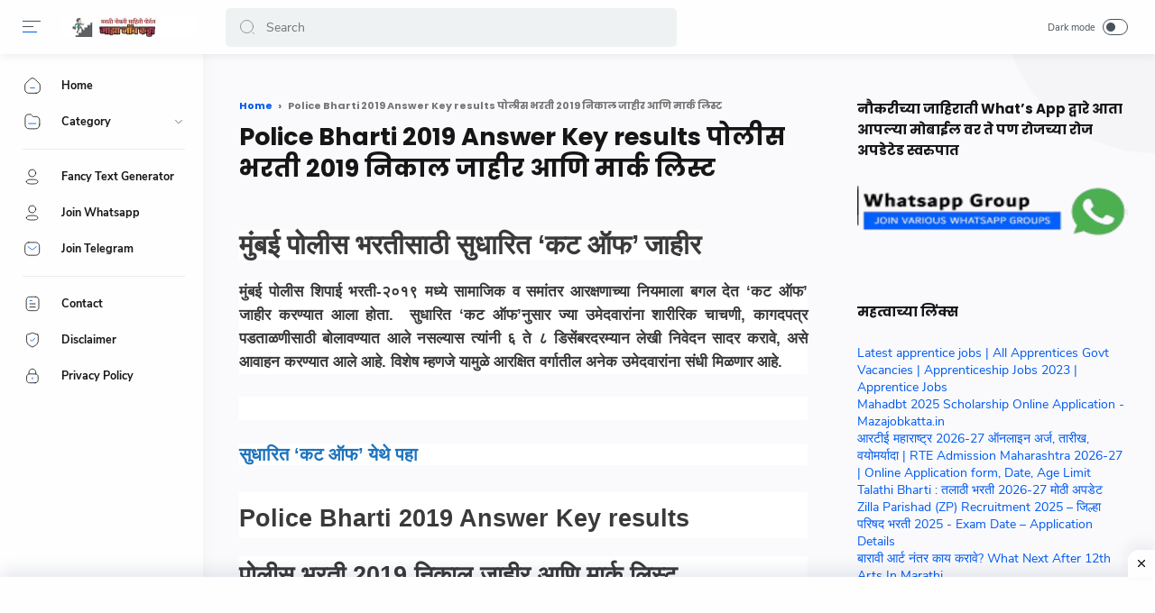

--- FILE ---
content_type: text/html; charset=UTF-8
request_url: https://www.mazajobkatta.in/p/police-bharti-2019-answer-key-results.html
body_size: 52188
content:
<!DOCTYPE html>
<html dir='ltr' lang='en'>
<head>
  
  <meta content='WEK63jOVPPXkG2AyJiDaJ4_HM3MHEjJL5Rib_smuKQY' name='google-site-verification'/>
<meta content='101141094904013' property='fb:pages'/>
<!-- This the is in english language Name : Median UI Language : English Version : 1.4 Date : December 12, 2020 Demo : median-ui.jagodesain.com Type : Premium Designer : Muhammad Maki Website : www.jagodesain.com ================================= -->
<div class='postBody' id='postBody'><!--Can't find substitution for tag [post.body]--></div>
<title>Police Bharti 2019 Answer Key results प&#2379;ल&#2368;स भरत&#2368; 2019 न&#2367;क&#2366;ल ज&#2366;ह&#2368;र आण&#2367; म&#2366;र&#2381;क ल&#2367;स&#2381;ट </title>
<!-- paste any of your script that is to past at <head> -->
<meta content='fKqMr7wNV2b5D5fslNeKH6z5Xe0Xng_EAlmRagrwjjY' name='google-site-verification'/>
<!-- Google tag (gtag.js) -->
<script async='async' src='https://www.googletagmanager.com/gtag/js?id=G-N8LCQTDZ7F'></script>
<script>
  window.dataLayer = window.dataLayer || [];
  function gtag(){dataLayer.push(arguments);}
  gtag('js', new Date());

  gtag('config', 'G-N8LCQTDZ7F');
</script>
<!-- google ads.txt here -->
<!-- pste any script or tags here -->
<!-- Meta Title -->
<meta content='Police Bharti 2019 Answer Key results पोलीस भरती 2019 निकाल जाहीर आणि मार्क लिस्ट ' property='og:title'/>
<meta content='Police Bharti 2019 Answer Key results पोलीस भरती 2019 निकाल जाहीर आणि मार्क लिस्ट ' property='og:image:alt'/>
<meta content='Police Bharti 2019 Answer Key results पोलीस भरती 2019 निकाल जाहीर आणि मार्क लिस्ट ' name='twitter:title'/>
<meta content='Police Bharti 2019 Answer Key results पोलीस भरती 2019 निकाल जाहीर आणि मार्क लिस्ट ' name='twitter:image:alt'/>
<meta content='balbharati All books | Maza job | MahaSarkari | job Marathi | Majhinaukri | mahanmk | marathi job' property='og:site_name'/>
<!-- Meta Image -->
<meta content='https://blogger.googleusercontent.com/img/a/AVvXsEj1-HCtHyXY1wgDyBj8yGwnxcrvYrjUIjiEp5xUhcBx6P0uT4dKJwubJ6vLMeBIFb7gXxzeZ1Z1wc2sio9S5Afub9cw6G5Cp_7Wy17s7iMAkBH7Tp5CxdYjJjm0HRzxSUUjp8S0mk3NP1xMMVrse0jJBdIMCIoDRL9CrFTuAEFdhCsmMojO67u_PqY1=w400-h200-p-k-no-nu' property='og:image'/>
<meta content='' name='twitter:image'/>
<!-- Meta Description -->
<meta content='मुंबई पोलीस शिपाई भरती-२०१९ मध्ये सामाजिक व समांतर आरक्षणाच्या नियमाला बगल देत ‘कट ऑफ’ जाहीर करण्यात आला होता.  सुधारित ‘कट ऑफ’नुसार ज्या उमेदवारांना ' name='description'/>
<meta content='मुंबई पोलीस शिपाई भरती-२०१९ मध्ये सामाजिक व समांतर आरक्षणाच्या नियमाला बगल देत ‘कट ऑफ’ जाहीर करण्यात आला होता.  सुधारित ‘कट ऑफ’नुसार ज्या उमेदवारांना ' property='og:description'/>
<meta content='मुंबई पोलीस शिपाई भरती-२०१९ मध्ये सामाजिक व समांतर आरक्षणाच्या नियमाला बगल देत ‘कट ऑफ’ जाहीर करण्यात आला होता.  सुधारित ‘कट ऑफ’नुसार ज्या उमेदवारांना ' name='twitter:description'/>
<!-- Meta Keywords -->
<meta content='balbharati All books | Maza job | MahaSarkari | job Marathi | Majhinaukri | mahanmk | marathi job, Police Bharti 2019 Answer Key results पोलीस भरती 2019 निकाल जाहीर आणि मार्क लिस्ट , Add_your_addtional_keyword_here ' name='keywords'/>
<meta content='balbharati All books | Maza job | MahaSarkari | job Marathi | Majhinaukri | mahanmk | marathi job' property='article:tag'/>
<!-- Link Canonical -->
<link href='https://www.mazajobkatta.in/p/police-bharti-2019-answer-key-results.html' rel='canonical'/>
<link href='https://www.mazajobkatta.in/p/police-bharti-2019-answer-key-results.html' hreflang='x-default' rel='alternate'/>
<meta content='https://www.mazajobkatta.in/p/police-bharti-2019-answer-key-results.html' property='og:url'/>
<!-- Site Owner -->
<meta content='' name='Author'/>
<link href='#' rel='author'/>
<link href='#' rel='publisher'/>
<meta content='' property='article:author'/>
<meta content='' property='article:publisher'/>
<meta content='' name='twitter:site'/>
<meta content='' name='twitter:creator'/>
<!-- Theme Color -->
<meta content='#005af0' name='theme-color'/>
<meta content='#005af0' name='msapplication-navbutton-color'/>
<meta content='#005af0' name='apple-mobile-web-app-status-bar-style'/>
<meta content='yes' name='apple-mobile-web-app-capable'/>
<!-- Blogger Rss -->
<meta content='blogger' name='generator'/>
<link href='https://www.blogger.com/openid-server.g' rel='openid.server'/>
<link href='https://www.mazajobkatta.in/p/police-bharti-2019-answer-key-results.html' rel='openid.delegate'/>
<link href='https://www.mazajobkatta.in/feeds/posts/default' rel='alternate' title='balbharati All books | Maza job | MahaSarkari | job Marathi | Majhinaukri | mahanmk | marathi job - Atom' type='application/atom+xml'/>
<link href='//www.blogger.com/feeds/3527449178108109883/posts/default' rel='alternate' title='balbharati All books | Maza job | MahaSarkari | job Marathi | Majhinaukri | mahanmk | marathi job - Atom' type='application/atom+xml'/>
<link href='https://www.mazajobkatta.in/feeds/posts/default?alt=rss' rel='alternate' title='balbharati All books | Maza job | MahaSarkari | job Marathi | Majhinaukri | mahanmk | marathi job - RSS' type='application/rss+xml'/>
<!-- Open Graph -->
<meta content='article' property='og:type'/>
<meta content='id_ID' property='og:locale'/>
<meta content='en_US' property='og:locale:alternate'/>
<meta content='summary_large_image' name='twitter:card'/>
<!-- Robots Search -->
<meta content='width=device-width, initial-scale=1.0, user-scalable=1.0, minimum-scale=1.0, maximum-scale=5.0' name='viewport'/>
<meta content='text/html; charset=UTF-8' http-equiv='Content-Type'/>
<meta content='IE=Edge' http-equiv='X-UA-Compatible'/>
<meta content='true' name='MSSmartTagsPreventParsing'/>
<meta content='index, follow' name='googlebot'/>
<meta content='follow, all' name='Googlebot-Image'/>
<meta content='follow, all' name='msnbot'/>
<!-- Sife Verification -->
<meta content='' name='google-site-verification'/>
<meta content='' name='msvalidate.01'/>
<meta content='' name='p:domain_verify'/>
<meta content='' name='majestic-site-verification'/>
<meta content='Jago Desain' name='copyright'/>
<script type='application/ld+json'>
  {
    "@context": "https://schema.org",
    "@type": "WebSite",
    "url": "https://www.mazajobkatta.in/",
    "name": "balbharati All books | Maza job | MahaSarkari | job Marathi | Majhinaukri | mahanmk | marathi job",
    "alternateName": "balbharati All books | Maza job | MahaSarkari | job Marathi | Majhinaukri | mahanmk | marathi job",
    "potentialAction": {
      "@type": "SearchAction",
      "target": "https://www.mazajobkatta.in/search?q={search_term_string}&max-results=12",
      "query-input": "required name=search_term_string"
    }
  }
</script>

  
  <style><!-- /* <style id='page-skin-1' type='text/css'><!--
body#layout{width:922px}
body#layout .mainContainer{display:flex;}
body#layout header{width:50%}
body#layout .mainbar{width:65%}
body#layout .sidebar{width:35%}
body#layout div#HTML02, body#layout div#HTML03{width:calc(50% - 4px);float:left}
body#layout div#HTML03{float:right}
body#layout div.section:after{content:'';display:block;clear:both}
/* Body Font */
@font-face {font-family: 'Nunito Sans';font-style: normal;font-weight: 400;font-display: swap;src: local('Nunito Sans Regular'), local('NunitoSans-Regular'), url(https://fonts.gstatic.com/s/nunitosans/v6/pe0qMImSLYBIv1o4X1M8cfe5.woff) format('woff'), url(https://fonts.gstatic.com/s/nunitosans/v6/pe0qMImSLYBIv1o4X1M8ccezI9tScg.woff2) format('woff2')}
@font-face {font-family: 'Nunito Sans';font-style: normal;font-weight: 700;font-display: swap;src: local('Nunito Sans Bold'), local('NunitoSans-Bold'), url(https://fonts.gstatic.com/s/nunitosans/v6/pe03MImSLYBIv1o4X1M8cc8GBv5p.woff) format('woff'), url(https://fonts.gstatic.com/s/nunitosans/v6/pe03MImSLYBIv1o4X1M8cc8GBs5jU1EQVg.woff2) format('woff2')}
@font-face {font-family: 'Nunito Sans';font-style: italic;font-weight: 400;font-display: swap;src: local('Nunito Sans Italic'), local('NunitoSans-Italic'), url(https://fonts.gstatic.com/s/nunitosans/v6/pe0oMImSLYBIv1o4X1M8cce4I90.woff) format('woff'), url(https://fonts.gstatic.com/s/nunitosans/v6/pe0oMImSLYBIv1o4X1M8cce4E9dKdmwp.woff2) format('woff2')}
@font-face {font-family: 'Nunito Sans';font-style: italic;font-weight: 700;font-display: swap;src: local('Nunito Sans Bold Italic'), local('NunitoSans-BoldItalic'), url(https://fonts.gstatic.com/s/nunitosans/v6/pe01MImSLYBIv1o4X1M8cce4G2JvU1c.woff) format('woff'), url(https://fonts.gstatic.com/s/nunitosans/v6/pe01MImSLYBIv1o4X1M8cce4G2JvY10IUql-.woff2) format('woff2')}
/* Heading Font */
@font-face {font-family: 'Poppins';font-style: normal;font-weight: 700;font-display: swap;src: local('Poppins Bold'), local('Poppins-Bold'), url(https://fonts.gstatic.com/s/poppins/v13/pxiByp8kv8JHgFVrLCz7V1g.woff) format('woff'), url(https://fonts.gstatic.com/s/poppins/v13/pxiByp8kv8JHgFVrLCz7Z1xlFQ.woff2) format('woff2')}
/* Source Code Font */
@font-face {font-family: 'Fira Mono';font-style: normal;font-weight: 400;font-display: swap;src: local('Fira Mono Regular'), local('FiraMono-Regular'), url(https://fonts.gstatic.com/s/firamono/v9/N0bX2SlFPv1weGeLZDtQIg.woff) format('woff'), url(https://fonts.gstatic.com/s/firamono/v9/N0bX2SlFPv1weGeLZDtgJv7S.woff2) format('woff2');}
/* Standar Element */
*,:after,:before{-webkit-box-sizing:border-box;box-sizing:border-box}
a{-webkit-transition:all .1s ease;transition:all .1s ease;color:#005af0;text-decoration:none}a:hover{color:#767676}
h1, h2, h3, h4, h5, h6{margin:0;font-weight:700;font-family:Poppins, sans-serif;color:#161617} h1{font-size:1.8rem} h2{font-size:1.7rem} h3{font-size:1.5rem} h4{font-size:1.3rem} h5{font-size:1.2rem} h6{font-size:1.1rem}
table{border-spacing:0} iframe{width:100%;border:0} input,button,select,textarea{font:inherit;font-size:100%;color:inherit;line-height:normal;vertical-align:baseline} img{display:block;position:relative;max-width:100%;font-size:10px;color:transparent}
svg{width:22px;height:22px;vertical-align:middle;fill:#161617}
svg .svg-c{fill:#005af0}
svg.line .svg-c{fill:none;stroke:#005af0}
svg.line, svg .line{fill:none;stroke:#161617;stroke-linecap:round;stroke-linejoin:round;stroke-width:1}
.hidden, .replaced{display:none} .invisible{visibility:hidden} .clear{width:100%;display:block;margin:0;padding:0;float:none;clear:both}
.full-close{display:block;position:fixed;top:0;left:0;width:100%;height:100%;z-index:2;-webkit-transition:all .2s ease-in;transition:all .2s ease-in;background:transparent;opacity:0;visibility:hidden}
/* Scrollbar Custom */
html, .mainMenu, .Blog pre, .Blog pre code, .Blog code{scrollbar-width:thin}
/* Main Content */
html{scroll-behavior:smooth;overflow-x:hidden}
body{position:relative;margin:0;padding:0!important;width:100%;font-family:'Nunito Sans', sans-serif;font-size:14px;color:#48525c;background-color:#fafafc;-webkit-font-smoothing: antialiased;-webkit-transition:all .1s ease;transition:all .1s ease}
main{display:block;padding:30px 10px 50px 0;-webkit-transition:all .1s ease;transition:all .1s ease}
main > *:not(:last-child), .sidebar > *:not(:last-child){margin-bottom:60px}
main > #add-widget{padding-top:50px}
.mainAd .widget{margin:30px 0 10px}
.mainSection{width:100%;padding:0 30px 0 250px;-webkit-transition:all .1s ease;transition:all .1s ease}
.mainContainer{display:flex;justify-content:space-between;flex-wrap:wrap}
.mainWrapper:before{content:'';display:block;width:100%;padding-top:60px}
.mainWrapper:after{content:'';display:block;position:absolute;top:0;right:0;width:170px;height:170px;border-radius:0 0 0 200px;background:rgba(0,0,0,.02);z-index:-1}
.dark-mode .mainWrapper:after{background:rgba(0,0,0,.10)}
.mainMenu{position:fixed;top:0;left:0;background-color:#fefefe;width:225px;height:100%;padding:calc(60px + 15px) 0 0 0;-webkit-transition:all .1s ease;transition:all .1s ease;z-index:2;overflow:hidden;box-shadow:0 6px 18px 0 rgba(30,30,30,.035)}
.mainMenu:hover{overflow-y:auto;}
.mainMenu .widget{padding-bottom:90px}
.mainbar{min-height:100vh;width:calc(100% - 330px)}
.sidebar{background-color:transparent;width:330px;padding:30px 0 50px 30px;flex-shrink:0}
.sidebar #sidebar-sticky{position:sticky;top:calc(60px + 20px)}
/* Header */
header{position:fixed;top:0;left:0;display:flex;width:100%;height:60px;padding:0 30px 0 25px;background-color:#fefefe;color:#161617;z-index:50;box-shadow:0 2px 10px 0 rgba(0,0,0,.07);-webkit-transition:all .1s ease;transition:all .1s ease;}
header #header-widget{flex:0 0 auto;display:flex;align-items:center;height:100%;padding:0 0 0 23px;overflow:hidden}
header .widget{margin:auto 0;background-repeat:no-repeat;background-size:100%;background-position:center}
header .header-inner img{max-width:150px;max-height:30px;}
header .header-inner h1, header .header-inner h2{max-width:157px;font-size:130%;color:inherit;overflow:hidden;white-space:nowrap;text-overflow:ellipsis}
header .header-inner a{color:inherit;-webkit-transition:none;transition:none}
header .headerLeft, header .headerRight{display:flex}
header .headerLeft{flex-shrink:0;width:200px}
header .headerRight{flex-grow:1;padding-left:25px}
/* Header Navicon */
header .navicon{position:relative;flex-shrink:0;display:flex;align-items:center;height:100%;z-index:4}
header .navicon.right{margin-left:auto}
header .navicon.search{display:flex;width:14px;position:absolute;top:0;right:10px;padding:0;border:0;outline:0;background:transparent;-webkit-transition:all .3s ease;transition:all .3s ease;opacity:0;visibility:hidden}
header .navicon.search svg{cursor:default;fill:#767676;width:inherit}
header .navicon.search svg.line{fill:none;stroke:#767676}
header .navicon > *{margin:auto 0;width:20px;cursor:pointer}
header .navicon > * svg{width:20px;height:20px}
header .navicon .nav{position:relative;height:20px;padding:3px 0}
header .navicon .nav:before{content:'';width:45px;height:45px;display:block;background-color:rgba(0,0,0,.04);border-radius:50%;position:absolute;top:-13px;left:-12.5px;opacity:0;visibility:hidden;-webkit-transition:all .1s ease;transition:all .1s ease;transform: scale(.75,.75);}
header .navicon .nav:hover:before{opacity:1;visibility:visible;transform: scale(1,1);}
header .navicon .nav i{display:block;position:relative;width:100%;height:1px;background-color:#48525c;margin:0 0 5px 0}
header .navicon .nav i:nth-child(2){width:60%;margin:0}
header .navicon .nav i:nth-child(3){width:80%;background-color:#005af0;margin:5px auto 0 0}
header .navicon .nav.home{display:none}
header .navicon .navSearch{margin-left:12px;display:none}
header .navicon .dark-switch{display:flex;align-items:center;width:auto;font-size:78%;color:#48525c;white-space:nowrap}
header .navicon .dark-switch:before{content: attr(data-text)}
header .navicon .dark-switch i{display:flex;align-items:center;position:relative;margin-left:8px;width:28px;height:18px;border-radius:10px;border:1px solid #48525c}
header .navicon .dark-switch i:before{content:'';display:block;position:relative;left:3px;width:10px;height:10px;border-radius:50%;background-color:#48525c;-webkit-transition:all .1s ease;transition:all .1s ease}
.dark-mode .navicon .dark-switch i{border-color:#989b9f}
.dark-mode .navicon .dark-switch i:before{left:12px;background-color:#989b9f}
.dark-mode .navicon .nav:before{background-color:#252526}
/* Header Search */
header .searchbar{flex:0 0 auto;display:flex;align-items:center;width:50%;height:100%;max-width:550px}
header .searchbar form{position:relative;width:100%;margin:auto 0;}
header .searchbar .search-button{position:absolute;top:0;left:15px;display:flex;height:100%;align-items:center;padding:0;border:0;outline:0;background:transparent;cursor:pointer}
header .searchbar .search-button svg{width:18px;height:18px;fill:#767676;-webkit-transition:all .2s ease;transition:all .2s ease}
header .searchbar .search-button svg.line{fill:none;stroke:#767676}
header .searchbar input[type=text]{background-color:rgba(236,239,241,.8);outline:0;border:0;padding:12px 20px 12px 45px;border-radius:5px;width:100%;transition: box-shadow .3s;-webkit-transition: box-shadow .3s}
header .searchbar input[type=text]:focus{box-shadow:0 1px 2px 0 rgba(0,0,0,.07)}
header .searchbar input[type=text]:focus + .search-button svg{fill:#005af0}
header .searchbar input[type=text]:focus + .search-button svg.line{fill:none;stroke:#005af0}
header .searchbar input[type=text]:focus + .search-button + .navicon.search{top:0;opacity:1;visibility:visible}
/* Navigation Menu */
.navMenu, .navMobile{list-style:none;margin:0;padding:0;color:#161617;font-size:90%}
.navMenu > li{position:relative;padding:10px 20px 10px 25px}
.navMenu > li:before{content:'';position:absolute;top:-1px;left:0;display:block;width:2px;height:42px;border-radius:0 3px 3px 0;}
.navMenu > li:hover:before{background-color:#005af0}
.navMenu > li.break:after{content:'';display:block;width:100%;border-bottom:1px solid #ebeced;margin-top:20px}
.navMenu li .link{display:flex;align-items:center}
.navMenu li .link svg{height:20px;flex-shrink:0;fill:#161617}
.navMenu li .link svg.line{fill:none;stroke:#161617}
.navMenu li .link svg.drop{width:14px;height:14px;margin-left:auto}
.navMenu li .link span.name{display:block;margin-left:21px;white-space:nowrap;overflow:hidden;text-overflow:ellipsis;font-weight:700;line-height:20px}
.navMenu li .link span.new:after{content:'New!';margin-left:5px;font-size:85%;font-weight:400;color:#005af0}
.navMenu li a{display:block;color:inherit;white-space:nowrap}
.navMenu ul{list-style:none;margin:0;padding:0;overflow:hidden;-webkit-transition:all .1s ease;transition:all .1s ease}
.navMenu ul li{height:0;padding:0 20px 0 43px;-webkit-transition:inherit;transition:inherit;opacity:0;visibility:hidden}
.navMenu .close{display:none;position:fixed;top:0;left:0;padding:20px 20px 20px 25px;width:85%;max-width:480px;background:#fefefe;margin-left:-100%;-webkit-transition:all .1s ease;transition:all .1s ease}
.navMenu .close svg{height:16px}
.navMenu .sosmed{position:fixed;bottom:0;left:0;padding:20px 20px 30px 25px;width:225px;background:#fefefe;-webkit-transition:all .1s ease;transition:all .1s ease}
.navMenu .sosmed:before, .navMenu .close:before{top:10px}
.navMenu .sosmed .link{display:none}
.navMenu .sosmed .link svg{width:22px;height:22px}
.navMenu .sosmed ul{display:flex;}
.navMenu .sosmed ul li{height:auto;opacity:1;visibility:visible;padding:0 7px 0 0}
.navMenu .sosmed ul svg{fill:#48525c}
.navMenu .sub-menu:checked ~ ul{padding:10px 0 0}
.navMenu .sub-menu:checked ~ ul li{height:38px;padding:10px 20px 10px 43px;opacity:1;visibility:visible}
.navMenu .sub-menu:checked + .link svg.drop{-webkit-transform:rotate(180deg);transform: rotate(180deg)}
.nav-menu:checked + .mainWrapper .mainSection{padding-left:100px}
.nav-menu:checked + .mainWrapper.multipleItems .Blog article,
.nav-menu:checked + .mainWrapper.post .Blog .related-posts li{width:calc(25% - 15px)}
.nav-menu:checked + .mainWrapper.multipleItems .Blog article:nth-of-type(3n),
.nav-menu:checked + .mainWrapper.post .Blog .related-posts li:nth-of-type(3n){margin-right:20px}
.nav-menu:checked + .mainWrapper.multipleItems .Blog article:nth-of-type(4n),
.nav-menu:checked + .mainWrapper.post .Blog .related-posts li:nth-of-type(4n){margin-right:0}
.nav-menu:checked + .mainWrapper .mainMenu,
.nav-menu:checked + .mainWrapper .mainMenu .navMenu .sosmed{width:68px}
.nav-menu:checked + .mainWrapper .mainMenu .navMenu .sosmed .link{display:block}
.nav-menu:checked + .mainWrapper .mainMenu .navMenu li > * .name,
.nav-menu:checked + .mainWrapper .mainMenu .navMenu li > * .drop,
.nav-menu:checked + .mainWrapper .mainMenu .navMenu .sosmed ul{display:none}
.nav-menu:checked + .mainWrapper .mainMenu .navMenu ul{padding:0}
.nav-menu:checked + .mainWrapper .mainMenu .navMenu ul li{height:0;padding:0 20px 0 43px;opacity:0;visibility:hidden}
.nav-menu:checked + .mainWrapper.singleItem .mainSection{padding-left:150px}
.nav-menu:checked + .mainWrapper.singleItem main{padding-right:50px}
/* Navigation Mobile */
.navMobile{display:flex;align-items:center;justify-content:space-evenly;position:fixed;left:0;bottom:-50px;width:100%;height:50px;padding:0 25px;background-color:transparent;z-index:-1}
.navMobile li{display:flex;align-items:center;justify-content:center;flex-direction:column-reverse;visibility:hidden;opacity:0;width:20%;text-align:center}
.navMobile a{display:inline-block}
.navMobile svg{fill:#48525c;height:20px;width:20px}
.navMobile svg.line{fill:none;stroke:#48525c}
.navMobile .dark-link .svg-2{display:none}
.navMobile .top-link{visibility:visible;opacity:1}
.navMobile .top-link > *{display:flex;align-items:center;justify-content:center;position:fixed;right:20px;bottom:20px;width:45px;height:45px;background-color:#fefefe;border-radius:20px;box-shadow:0 10px 20px 0 rgba(30,30,30,.1)}
.navMobile .top-link svg{width:22px;height:22px}
.navMobile .top-link svg.line{stroke:#48525c}
.dark-mode .navMobile .dark-link .svg-2{display:inline-block}
.dark-mode .navMobile .dark-link .svg-1{display:none}
/* Widget Default */
.widget-title, .sidebar .title, .related-posts .title, .comments .title{display:flex;align-items:center;justify-content:space-between;margin:0 0 25px;font-size:15px}
.widget-title > *{font-size:inherit}
.widget-title a{font-size:85%;color:#48525c}
.widget:not(:last-child){margin-bottom:50px}
.widget .post-thumb{display:block;position:absolute;top:50%;left:50%;max-width:none;max-height:100%;-webkit-transform:translate(-50%, -50%);transform:translate(-50%, -50%)}
.widget input[type=email], .widget input[type=text], .widget textarea{width:100%;padding:15px;outline:0;border:0px solid rgba(230,230,230,1);border-left:0;border-right:0;border-radius:1px;line-height:22px;background-color:#fefefe;box-shadow:0 10px 20px 0 rgba(30,30,30,.08)}
.widget input[type=submit], .widget input[type=button]{outline:0;border:0;border-radius:1px;padding:10px 15px;line-height:22px;background-color:#005af0;color:#fefefe;cursor:pointer}
.widget input[type=button]{padding:8px 30px}
.sidebar ul, .sidebar ol{list-style:none;margin:0;padding:0}
/* Widget Blog List Mode */
.widget-title .listMode{display:flex;align-items:center;font-size:85%}
.widget-title .listMode:before{content:'List';margin-right:8px}
.widget-title .listMode .svg-2, .list-mode .widget-title .listMode .svg-1{display:none}
.list-mode .widget-title .listMode:before{content:'Grid'}
.list-mode .widget-title .listMode .svg-2{display:block}
.multipleItems .Blog.list-mode article{width:100%;display:flex;align-items:center;margin-right:0;padding:10px}
.multipleItems .Blog.list-mode .post-thumbnail{width:105px;margin-right:20px;margin-bottom:0}
.multipleItems .Blog.list-mode .post-thumbnail a{padding-top:100%}
.multipleItems .Blog.list-mode .post-content{width:calc(100% - 125px)}
.multipleItems .Blog.list-mode .post-title a{-webkit-line-clamp:2}
.nav-menu:checked + .mainWrapper.multipleItems .Blog.list-mode article,
.nav-menu:checked + .mainWrapper.multipleItems .Blog.list-mode article:nth-of-type(2n),
.nav-menu:checked + .mainWrapper.multipleItems .Blog.list-mode article:nth-of-type(4n){width:100%;margin-right:0}
.nav-menu:checked + .mainWrapper.multipleItems .Blog.list-mode article:nth-of-type(3n), .multipleItems .Blog.list-mode article:nth-of-type(3n){margin-right:0}
/* Widget Blog */
.multipleItems .Blog .blog-posts{display:flex;flex-wrap:wrap}
.multipleItems .Blog article{width:calc(33.333% - 13.333px);margin-right:20px}
.multipleItems .Blog article:nth-of-type(3n){margin-right:0}
.singleItem .Blog{padding:0 15px}
.Blog article, .FeaturedPost article{display:block;background-color:#fefefe;margin:0 0 20px;padding:10px 10px 15px;border-radius:8px;box-shadow:0 10px 20px 0 rgba(30,30,30,.07)}
.Blog .post-thumbnail{margin-bottom:15px}
.Blog .post-thumbnail a, .FeaturedPost .item-thumbnail a, .PopularPosts .item-thumbnail a, .Blog .related-posts li .item-thumbnail > *{position:relative;display:block;width:100%;padding-top:52.5%;background-color:#f7f9f8;border-radius:6px;overflow:hidden}
.Blog .post-content{}
.Blog .post-label{font-size:11px;line-height:1.58em;margin-bottom:6px;white-space:nowrap;overflow:hidden;text-overflow:ellipsis;}
.Blog .post-label > *{}
.Blog .post-label > *:before{content:'#' attr(data-text)}
.Blog .post-label > *:not(:last-child):after, .FeaturedPost .item-label > *:not(:last-child):after, .PopularPosts .item-label > *:not(:last-child):after{content:','}
.Blog .post-label a:hover, .Blog .post-info .post-author a:hover{text-decoration:underline}
.Blog .post-title{font-size:92%;line-height:1.62em}
.Blog .post-title a, .Blog .post-info .post-author a, .FeaturedPost a, .PopularPosts a{color:inherit}
.Blog .post-title a, .FeaturedPost .item-title a, .PopularPosts .item-title a, .Blog .related-posts .item-title a{color:inherit;overflow:hidden;display:-webkit-box;-webkit-line-clamp:3;-webkit-box-orient:vertical}
.Blog .post-info .post-header .post-timestamp time:before, .Blog .post-info .post-author .post-authorName > *:before, .Blog .post-info .post-comment > *:before,
.Blog .post-shareInner li > *:after, .Blog .post-authorsName:after, .Blog .post-authorsDesc:before,
.FeaturedPost .item-header .item-label > *:before, .FeaturedPost .item-header .item-timestamp > *:before, .FeaturedPost .item-comment > *:before,
.PopularPosts .item-header .item-label > *:before, .PopularPosts .item-header .item-timestamp > *:before, .PopularPosts .item-comment > *:before, .Profile .solo .profile-data:after, .Label .label-count:before, .Profile .team .team-member > * .profile-name:before, .Profile .team .more-member > span:before{content:attr(data-text)}
/* Ubah jadi display:block; untuk menampilkan snippet artikel */
.Blog .post-snippet{display:none;margin-top:12px;font-size:11px;color:#767676}
.Blog .post-info, .FeaturedPost .item-header, .PopularPosts .item-header{display:flex;justify-content:space-between;align-items:flex-end;margin-top:12px;font-size:75%;color:#48525c}
.Blog .post-info .post-author, .FeaturedPost .item-label, .PopularPosts .item-label{font-size:inherit;line-height:1.58em}
.Blog .post-info .post-header, .FeaturedPost .item-header .item-info, .PopularPosts .item-header .item-info{width:calc(100% - 55px)}
.Blog .post-info .post-header .post-timestamp, .Blog .post-info .post-author .post-authorName,
.FeaturedPost .item-header .item-timestamp, .FeaturedPost .item-header .item-label,
.PopularPosts .item-header .item-timestamp, .PopularPosts .item-header .item-label{white-space:nowrap;overflow:hidden;text-overflow:ellipsis}
.Blog .post-info .post-author .post-authorName{display:block}
.Blog .post-info .post-comment, .FeaturedPost .item-comment, .PopularPosts .item-comment{display:flex;width:55px;flex-shrink:0;justify-content:flex-end}
.Blog .post-info .post-comment > *, .FeaturedPost .item-comment > *, .PopularPosts .item-comment > *{display:flex;align-items:flex-end;color:inherit}
.Blog .post-info .post-comment > * svg, .FeaturedPost .item-comment > * svg, .PopularPosts .item-comment > * svg{width:20px;height:20px;fill:#767676;margin-left:5px}
.Blog .post-info .post-comment > * svg.line, .FeaturedPost .item-comment > * svg.line, .PopularPosts .item-comment > * svg.line{fill:none;stroke:#767676}
.Blog article.noThumbnail .post-thumb{color:#989b9f;font-size:10px}
.Blog .post{margin:0;padding:0;box-shadow:none;background:transparent;border-radius:0}
.Blog .post h1, .Blog .post h2, .Blog .post h3, .Blog .post h4, .Blog .post h5, .Blog .post h6{margin:1.7em 0 20px;line-height:1.3em}
.Blog .post h1:target, .Blog .post h2:target, .Blog .post h3:target, .Blog .post h4:target, .Blog .post h5:target, .Blog .post h6:target{padding-top:70px;margin-top:0}
.Blog .post .post-headline{margin-bottom:3rem;}
.Blog .post .post-thumbnail{margin-bottom:20px}
.Blog .post .post-thumbnail a{padding-top:34.61%}
.Blog .post .post-title{font-size:27px;margin:0}
.Blog .post .post-description{margin-top:12px;line-height:1.5em;color:#767676;overflow:hidden;display:-webkit-box;-webkit-line-clamp:2;-webkit-box-orient:vertical;display:none}
.Blog .post .post-info{margin-top:30px;font-size:85%;position:relative;flex-wrap:wrap}
.Blog .post .post-info .post-author, .Blog .post .post-info .post-published{font-size:inherit;font-family:Poppins, sans-serif;font-weight:700;color:#48525c;margin-right:18px;flex-shrink:0;line-height:1.58em}
.Blog .post .post-info .post-authorName:before, .Blog .post .post-info .post-header .post-timestamp:before{content:attr(data-text);font-weight:400;font-family:'Nunito Sans', sans-serif;display:block;margin-bottom:2px}
.Blog .post .post-info .post-authorImage{flex-shrink:0;width:46px;height:46px;margin-right:18px;padding:4px;border-radius:50%;position:relative}
.Blog .post .post-info .post-authorImage img, .Blog .post-authorsImg img{border-radius:50%}
.Blog .post .post-info .post-author .post-authorName, .Blog .post .post-info .post-header .post-timestamp{max-width:120px}
.Blog .post .post-info .post-authorIcon, .Blog .post-authorsIcon{width:50px;z-index:2;position:absolute;left:-2px;bottom:-2px}
.Blog .post .post-info .post-authorIcon svg, .Blog .post .post-authorsIcon svg{width:100%;height:50%;stroke:#005af0}
.Blog .post .post-info .post-header{width:100%;display:flex;align-items:center}
.Blog .post .post-info .post-header .post-timestamp:before{content:attr(data-update)}
.Blog .post .post-info .post-published{margin-right:0}
.Blog .post .post-info .post-readTime{margin-right:auto}
.Blog .post .post-info .post-readTime span:after{content:' \2605'}
.Blog .post .post-info .post-readTime svg{margin:0 5px 0 0;width:20px;height:20px;fill:#767676}
.Blog .post .post-info .post-readTime svg.line{fill:none;stroke:#767676}
.Blog .post .post-info .post-comment{width:100%;margin-top:18px}
.Blog .post .post-info .post-comment > *{align-items:flex-end}
.Blog .post .post-entry{font-size:16px;line-height:1.65em}
.Blog .post .post-entry p{margin:1.7em 0}
.Blog .post .post-entry img{display:inline-block;border-radius:3px;height:auto!important}
.Blog .post .post-labels{display:flex;flex-wrap:wrap;margin:30px 0 30px;padding:0;font-size:13px}
.Blog .post .post-labels a:before{content:attr(aria-label)}
/* Widget Blog Share */
.Blog .post-share{display:flex;margin:40px 0;padding:25px 0;border:2px solid rgba(230,230,230,.5);border-left:0;border-right:0;font-size:13px;color:#767676}
.Blog .post-shareIcon{flex-grow:1}
.Blog .post-shareIcon:not(:first-child){margin-left:15px}
.Blog .post-shareIcon > *{display:flex;align-items:center;padding:10px 18px;line-height:20px;font-size:14px;color:#48525c}
.Blog .post-shareIcon > * svg{width:20px;height:20px;fill:#48525c}
.Blog .post-shareIcon > * svg.line, .Blog .post-shareInner li > * svg.line{fill:none;stroke:#48525c}
.Blog .post-shareIcon.facebook a:after{content:'Facebook';margin-left:15px}
.Blog .post-shareIcon.facebook a:hover svg{fill:#3059b0}
.Blog .post-shareIcon.whatsapp a:after{content:'Whatsapp';margin-left:15px}
.Blog .post-shareIcon.whatsapp a:hover svg{fill:#25D366}
.Blog .post-shareIcon.twitter a:after{content:'Twitter';margin-left:15px}
.Blog .post-shareIcon.twitter a:hover svg{fill:#55acef}
.Blog .post-shareButton{flex-grow:0}
.Blog .post-shareInner ul, .Blog .post-font .post-fontContainer ul{display:flex;flex-wrap:wrap;padding:90px 25px 0;list-style:none}
.Blog .post-shareInner ul:before, .Blog .post-font .post-fontContainer ul:before{top:0;left:0;text-align:center}
.Blog .post-shareInner li{width:25%;text-align:center;padding:0 8px 30px}
.Blog .post-shareInner li > *{display:inline-block;color:inherit}
.Blog .post-shareInner li > * svg{width:28px;height:30px;fill:#767676}
.Blog .post-shareInner li > *:after{display:block;margin:5px 0 0;font-size:90%;line-height:20px}
.Blog .post-shareInner li input{margin:0;padding:0;outline:0;border:0;width:1px;height:0;opacity:0}
.Blog .post-shareInner li > .post-shareNotif{display:flex;position:fixed;left:0;right:0;bottom:-42px}
.Blog .post-shareInner li > .post-shareNotif span{display:block;position:relative;bottom:-200px;width:240px;margin:0 auto;padding:10px;border-radius:1px;background-color:rgba(0,0,0,.9);color:#fefefe;line-height:22px;text-align:center;opacity:0;transition:all .3s ease-in-out;-webkit-transition:all .3s ease-in-out;-webkit-animation:slidein 2s ease forwards;animation:slidein 2s ease forwards}
.Blog .post-shareInner li.close > *:after, .Blog .post-shareInner li > .post-shareNotif:after, .Blog .post-shareInner li > input:after{display:none}
.Blog .post-shareInner, .Blog .post-font .post-fontContainer, .Profile .team .all-member{position:fixed;top:0;left:0;width:100%;height:100%;display:flex;align-items:center;z-index:50;-webkit-transition:all .2s ease;transition:all .2s ease;opacity:0;visibility:hidden}
.Blog .post-shareInner ul, .Blog .post-font .post-fontContainer ul, .Profile .team .all-member .all-memberBox{position:relative;width:95%;max-width:500px;margin:0 auto -50%;background-color:#fafafc;border-radius:20px;z-index:3;-webkit-transition:all .2s ease;transition:all .2s ease}
.Blog .post-shareInner ul:before, .Blog .post-font .post-fontContainer ul:before, .Profile .team .all-member .all-memberBox:before{content:attr(data-text);width:100%;display:block;padding:28px 25px 10px;background-color:#fafafc;border-radius:20px 20px 0 0;font-size:15px;font-weight:700;font-family:Poppins, sans-serif;color:#161617;position:absolute;z-index:1}
.Blog .post-shareInner .close, .Blog .post-font .post-fontContainer .close, .Profile .team .all-member .member-close{width:30px;height:30px;margin:0;position:absolute;top:20px;right:-15px;z-index:1;padding:0}
.Blog .post-shareInner .close label, .Blog .post-font .post-fontContainer .close > *, .Profile .team .all-member .member-close label{margin:0;display:flex;align-items:center;justify-content:center;height:100%;background-color:#005af0;border-radius:50%}
.Blog .post-shareInner .close svg, .Blog .post-font .post-fontContainer .close > * svg, .Profile .team .all-member .member-close svg{width:22px;height:22px;padding:0;margin:0;background:transparent;fill:#fefefe}
.Blog .post-shareIn:checked + .post-shareInner, .Blog .post-font .post-fontContainer.active, .Profile .team .all-team:checked + .all-member{opacity:1;visibility:visible}
.Blog .post-shareIn:checked + .post-shareInner ul, .Blog .post-font .post-fontContainer.active ul, .Profile .team .all-team:checked + .all-member .all-memberBox{margin:0 auto}
.Blog .post-shareIn:checked + .post-shareInner .full-close, .Blog .post-font .post-fontContainer.active .full-close, .Profile .team .all-team:checked + .all-member .full-close{background:rgba(0,0,0,.35);opacity:1;visibility:visible}
.Blog .separate{display:block;margin:20px 0}
.Blog .separate:before{content:'\2027 \2027 \2027';display:block;color:#505050;text-align:center;font-size:28px;font-style:normal;letter-spacing:0.6em;text-indent:0.6em;clear:both}
.Blog blockquote{position:relative;font-size:.9rem;line-height:1.62em;margin-left:0;margin-right:0;padding:30px 25px;border-left:2px solid #ebeced}
.Blog blockquote.style-1{padding:30px 25px 30px 80px;border-radius:4px;border:2px solid #ebeced}
.Blog blockquote.style-1:before{content:'\201D';display:block;position:absolute;font-weight:700;font-size:60px;font-family:Poppins, sans-serif;top:7px;left:25px;line-height:normal;color:rgba(0,0,0,.15)}
.Blog blockquote.style-1 ul{font-size:97%}
.Blog .note{position:relative;padding:20px 30px 20px 50px;background-color:#e1f5fe;color:#01579b;font-size:.87rem;line-height:1.62em;border-radius:3px}
.Blog .note:before{content:'\2605';position:absolute;left:18px;font-size:20px}
.Blog .noteAlert{background-color:#ffdfdf;color:#e65151}
.Blog .noteAlert:before{content:'\2691'}
.Blog table.tr-caption-container{min-width:inherit;width:auto;margin:0 auto;border:0;position:relative}
.Blog table.tr-caption-container tr td{background-color:transparent;border:0;padding:0}
.Blog table.tr-caption-container tr:nth-child(2n+1) td, .Blog table.tr-caption-container tr:nth-child(2n+1) td:first-child{border:0;background:transparent}
.Blog table.tr-caption-container .tr-caption{display:block;font-size:12px;font-style:italic;color:#767676;background-color:transparent;border:0}
.Blog table{min-width:70%;margin:0 auto;border:0;overflow:hidden;font-size:14px;}
.Blog table th{background-color:transparent;padding:15px 20px;border:1px solid #ddd;border-left:0;font-family:Poppins, sans-serif;font-size:13px}
.Blog table th:last-child, .Blog table tr td:last-child, .Blog table tr:nth-child(2n) td:last-child{border-right:0}
.Blog table td{padding:15px 20px;border:1px solid #ddd;border-left:0;border-top:0;vertical-align:middle}
.Blog table tr:nth-child(2n + 1) td{background-color:rgba(0,0,0,.025)}
.Blog .table{display:block;overflow-y:hidden;overflow-x:auto;border-radius:3px;scroll-behavior:smooth;}
.Blog pre{position:relative;font-family: 'Fira Mono', monospace;line-height:1.5em;font-size:13px}
.Blog pre:before{content:'</>';position:absolute;right:0;color:#c5c8c6;font-size:10px;padding:0 15px;z-index:2;line-height:35px}
.Blog pre.html:before{content:'.html'}
.Blog pre.css:before{content:'.css'}
.Blog pre.js:before{content:'.js'}
.Blog code, .Blog .comment-content i[rel="pre"]{display:block;white-space:pre;font-size:13px;position:relative;width:100%;background-color:#2e2e31;color:#c5c8c6;border-radius:3px;padding:30px 20px 20px;margin:25px auto;-moz-tab-size:2;-o-tab-size:2;tab-size:2;-webkit-hyphens:none;-moz-hyphens:none;-ms-hyphens:none;hyphens:none;overflow:auto;font-family: 'Fira Mono', monospace;line-height:1.5em;}
.Blog pre span{color:#b5bd68}
.Blog pre span.block{color:#fff;background:#1c5393}
.Blog pre i{color:#81a2be;font-style:normal}
.Blog pre i.comment, .Blog pre i.tag, .Blog pre i.blue{color:#969896;user-select:text;-moz-user-select:text;-ms-user-select:text;-khtml-user-select:text;-webkit-user-select:text;-webkit-touch-callout:text;} .Blog pre i.tag{color:#cc6666} .Blog pre i.blue{color:#81a2be}
.Blog .code{display:inline;padding:2px 4px;font-size:85%;line-height:inherit;color:#f15a5a;background-color:rgba(0,0,0,.05);font-family: 'Fira Mono', monospace}
.Blog .daftar-isi, .Blog .spoiler{border:2px solid #ebeced;border-left:0;border-right:0;padding:25px 15px;margin:30px 0;font-size:15px}
.Blog .daftar-isi .isi-judul, .Blog .spoiler .spoiler-judul{outline:0;font-weight:700;font-family:Poppins, sans-serif;color:#161617;display:flex;}
.Blog .daftar-isi .isi-judul:after{content: ' Hide all ';font-weight:400;font-size:85%;font-family:'Nunito Sans', sans-serif;color:#48525c;margin-left:auto}
.Blog .daftar-isi .isi-content{max-height:1000vh;transition:all .4s ease;-webkit-transition:all .4s ease;overflow:hidden}
.Blog .daftar-isi .isi-input:checked ~ .isi-content{max-height:0}
.Blog .daftar-isi .isi-input:checked + .isi-judul:after{content: ' Show all '}
.Blog .post-toc{width:360px;height:100%;padding:90px 30px 60px;background-color:#fafafc;position:fixed;top:0;right:0;z-index:2;font-size:15px;-webkit-transition:all .1s ease;transition:all .1s ease}
.Blog .post-toc:hover{overflow-y:auto}
.Blog .post-tocContainer, .Blog .post-tocHeader{position:relative}
.Blog .post-tocHeader label{display:flex;align-items:center;font-weight:700;font-family:Poppins, sans-serif;margin:0;color:#161617}
.Blog .post-tocHeader label svg.drop{margin-left:auto;width:18px;height:18px;-webkit-transform:rotate(-90deg);transform:rotate(-90deg);-webkit-transition:all .2s ease;transition:all .2s ease;}
.Blog .post-tocHeader label .show{width:50px;height:40px;display:flex;align-items:center;justify-content:center;background-color:#fefefe;border-radius:50px 0 0 50px;box-shadow:0 10px 20px 0 rgba(30,30,30,.08);position:absolute;top:0;left:-80px;-webkit-transition:all .2s ease;transition:all .2s ease;opacity:0;visibility:hidden}
.Blog .post-tocHeader label .show:before{content:'';display:block;width:12px;height:12px;background-color:#005af0;border:2px solid #fefefe;border-radius:50%;position:absolute;top:7px;left:80px}
.Blog .post-tocContent a, .Blog .daftar-isi .isi-content a{font-weight:400;color:#48525c}
.Blog .post-tocContent ol, .Blog .daftar-isi .isi-content ol, .Blog .daftar-isi .isi-content ul{padding:0;list-style:none;font-size:14px;font-weight:400;line-height:1.6em;counter-reset: toc-count}
.Blog .post-tocContent li, .Blog .daftar-isi .isi-content li{display:flex;flex-wrap:wrap}
.Blog .post-tocContent li ol, .Blog .daftar-isi .isi-content li ol,
.Blog .post-tocContent li ul, .Blog .daftar-isi .isi-content li ul{width:100%;padding-left:10px;margin-bottom:10px;margin-top:5px}
.Blog .post-tocContent li a:before, .Blog .post-tocContent li span:before,
.Blog .daftar-isi .isi-content li a:before, .Blog .daftar-isi .isi-content li span:before{content:counters(toc-count,'.')'. ';counter-increment:toc-count;display:inline-block;min-width:20px;margin-right:5px;color:#48525c;flex-shrink:0;font-weight:700;font-family:Poppins, sans-serif}
.Blog .post-tocContent li > *{flex-grow:0;display:block;white-space:normal;overflow:hidden;text-overflow:ellipsis}
.Blog .post-tocContent li > a, .Blog .post-tocContent li > span{display:flex;flex-grow:1;width:100%}
.Blog .toc-menu:checked + .post-toc{right:-360px}
.Blog .toc-menu:checked + .post-toc:hover{overflow:visible}
.Blog .toc-menu:checked + .post-toc .post-tocHeader label .show{opacity:1;visibility:visible}
.dark-mode .Blog .post-tocHeader label svg.line{stroke:#48525c}
.Blog .spoiler{padding:20px 15px}
.Blog .spoiler .spoiler-judul{align-items:center}
.Blog .spoiler .spoiler-judul .button{margin:0 0 0 auto;padding:5px 15px;font-size:11px;font-weight:400;font-family:'Nunito Sans', sans-serif;}
.Blog .spoiler .spoiler-judul .button:before{content:' Show all'}
.Blog .spoiler .spoiler-isi{max-height:0;margin-top:0;transition:all .2s ease;-webkit-transition:all .2s ease;overflow:hidden}
.Blog .spoiler .spoiler-isi p, .Blog .post .spoiler .spoiler-isi p{margin-top:10px}
.Blog .spoiler .spoiler-isi pre{margin:10px auto 0}
.Blog .spoiler .spoiler-input:checked + .spoiler-judul .button:before{content:' Hide all'}
.Blog .spoiler .spoiler-input:checked ~ .spoiler-isi{max-height:1000vh;margin-top:1em}
.Blog .post-font > span, .Blog .share-bubble{margin-left:5px}
.Blog .post-font .post-fontContainer ul{padding-top:70px;padding-bottom:20px}
.Blog .post-font .post-fontContainer li{width:33.333%;text-align:center}
.Blog .post-font .post-fontContainer li label{display:block;margin:0 auto;cursor:pointer;height:60px}
.Blog .post-font .post-fontContainer li label:before{content:'A';font-size:35px;font-weight:700;font-family:Poppins, sans-serif;color:#ddd;line-height:60px}
.Blog .post-font .post-fontContainer li label:hover:before{color:#161617}
.Blog .post-font .post-fontContainer li:nth-child(1) label:before{font-size:25px}
.Blog .post-font .post-fontContainer li:nth-child(3) label:before{font-size:45px}
.Blog .post-info .post-comment .post-fontContainer .close > * svg{fill:#fefefe}
.Blog input[id*="check1"]:checked ~ .post .post-fontContainer label[for*="check1"]:before,
.Blog input[id*="check2"]:checked ~ .post .post-fontContainer label[for*="check2"]:before,
.Blog input[id*="check3"]:checked ~ .post .post-fontContainer label[for*="check3"]:before{color:#161617}
.Blog input[id*="check1"]:checked ~ .post .post-entry{font-size:14px}
.Blog input[id*="check3"]:checked ~ .post .post-entry{font-size:18px}
.Blog .post-tabsHeader{display:flex;border-bottom:1px solid #ebeced;margin-bottom:30px;font-size:13px;cursor:default}
.Blog .post-tabsHeader > *:not(:last-child){margin-right:7px}
.Blog .post-tabsHeader > *{padding:8px 15px;border:1px solid #ebeced;border-bottom:0;border-radius:4px 4px 0 0;position:relative}
.Blog .post-tabsHeader > *:after{content:'';display:block;width:100%;height:2px;background-color:#fafafc;position:absolute;left:0;bottom:-1px;visibility:hidden;opacity:0}
.Blog .post-tabsContent{position:relative}
.Blog .post-tabsContent > *{display:none;width:100%}
.Blog .post-tabsContent > * p:first-child{margin-top:0}
.Blog .post-body input[id*="1"]:checked ~ .post-tabs label[for*="1"]:after,
.Blog .post-body input[id*="2"]:checked ~ .post-tabs label[for*="2"]:after,
.Blog .post-body input[id*="3"]:checked ~ .post-tabs label[for*="3"]:after,
.Blog .post-body input[id*="4"]:checked ~ .post-tabs label[for*="4"]:after,
.Blog .post-body input[id*="5"]:checked ~ .post-tabs label[for*="5"]:after{visibility:visible;opacity:1}
.Blog .post-body input[id*="1"]:checked ~ .post-tabs .post-tabsContent div[class*="Content-1"],
.Blog .post-body input[id*="2"]:checked ~ .post-tabs .post-tabsContent div[class*="Content-2"],
.Blog .post-body input[id*="3"]:checked ~ .post-tabs .post-tabsContent div[class*="Content-3"],
.Blog .post-body input[id*="4"]:checked ~ .post-tabs .post-tabsContent div[class*="Content-4"],
.Blog .post-body input[id*="5"]:checked ~ .post-tabs .post-tabsContent div[class*="Content-5"]{display:block}
.Blog .post-pagenav > *{padding:6px 15px}
.Blog .post-pagenav > *:not(:last-child){margin-right:12px}
.Blog .blog-pager, .Blog .post-pagenav{display:flex;flex-wrap:wrap;justify-content:center;margin:20px 0 0;font-size:12px;color:#fefefe;line-height:22px}
.Blog .blog-pager > *, .Blog .post-pagenav > *{display:flex;align-items:center;padding:9px 18px;border-radius:3px;background-color:#005af0;color:inherit;box-shadow:0 10px 20px 0 rgba(30,30,30,.1)}
.Blog .blog-pager > * svg{width:20px;fill:#fefefe}
.Blog .blog-pager > * svg.line{fill:none;stroke:#fefefe}
.Blog .blog-pager .no-post, .Blog .post-pagenav .current{cursor:not-allowed;background-color:#fefefe;color:#767676}
.Blog .blog-pager .newer-link{margin-right:auto}
.Blog .blog-pager .older-link{margin-left:auto}
.Blog .blog-pager .js-load svg{margin-right:10px}
.Blog .blog-pager .js-load.error{background-color:#f15a5a}
.Blog .blog-pager > span{margin:0 10px 10px 0}
.Blog .blog-pager > span:last-child{margin-right:0}
.Blog .breadcrumbs{display:flex;align-items:center;margin:0 0 8px;font-size:11px;font-weight:700;font-family:Poppins, sans-serif;color:#767676;}
.Blog .breadcrumbs > *:first-child{display:none}
.Blog .breadcrumbs > *:not(:last-child):after{content:'\203A';margin:0 7px 0 4px;font-size:13px;line-height:16px}
.Blog .breadcrumbs > *{flex-shrink:0}
.Blog .breadcrumbs > .title-link{flex-shrink:1;overflow:hidden;text-overflow:ellipsis;white-space:nowrap;color:#767676}
.Blog .accordion{position:relative;list-style:none;margin:20px 0 0;padding:0;display:flex;flex-wrap:wrap;font-size:.9rem;line-height:1.58em}
.Blog .accordion li{width:100%;padding:20px 0;border-bottom:2px solid #ebeced}
.Blog .accordion .accor-title{display:flex;align-items:center}
.Blog .accordion .accor-title .accor-icon{display:flex;align-items:center;justify-content:center;width:20px;height:20px;margin-right:15px;position:relative}
.Blog .accordion .accor-title .accor-icon:before, .Blog .accordion .accor-title .accor-icon:after{content:'';display:block;width:60%;height:2px;border-radius:2px;background-color:#161617}
.Blog .accordion .accor-title .accor-icon:after{position:absolute;transform:rotate(90deg);-webkit-transform:rotate(90deg)}
.Blog .accordion .accor-title .title{flex-grow:1;margin:0;line-height:1.48em;font-weight:700;font-family:Poppins, sans-serif;color:#161617}
.Blog .accordion .accor-menu:checked + .accor-title .title{color:#005af0}
.Blog .accordion .accor-menu:checked + .accor-title .accor-icon:before,
.Blog .accordion .accor-menu:checked + .accor-title .accor-icon:after{background-color:#005af0}
.Blog .accordion .accor-menu:checked + .accor-title .accor-icon:after{visibility:hidden;opacity:0}
.Blog .accordion .accor-menu:checked ~ .content{max-height:100vh;padding-top:15px;padding-bottom:8px}
.Blog .accordion .content{margin:0;padding-left:35px;position:relative;overflow:hidden;max-height:0;-webkit-transition:all .2s ease;transition:all .2s ease;}
.Blog .download-info{display:flex;align-items:center;margin:1.7em 0;padding:15px;border:2px solid #ebeced;border-radius:3px;font-size:13px}
.Blog .download-info .file-icon{flex-shrink:0;display:flex;align-items:center;justify-content:center;width:50px;height:50px;padding:10px;border-radius:8px;color:#fefefe;background:#ebeced linear-gradient(200deg,#00dcc0 0,#005af0 80%);font-weight:700;font-family:Poppins, sans-serif}
.Blog .download-info .file-text{padding:0 12px;width:calc(100% - 150px);white-space:nowrap;overflow:hidden;text-overflow:ellipsis}
.Blog .download-info .file-link{flex-shrink:0;display:flex;font-size:11px;margin:0 0 0 auto;padding:7px 12px}
.Blog .download-info .file-link .m-icon{width:15px;height:15px}
/* Widget Blog Authors */
.Blog .post-authors{display:flex;margin:50px 0;font-size:13px}
.Blog .post-authorsPhoto{flex-shrink:0;margin-top:10px;margin-right:20px}
.Blog .post-authorsImg{position:relative;padding:4px;width:60px;height:60px;border-radius:50%}
.Blog .post-authorsIcon{width:64px}
.Blog .post-authorsInfo{flex-grow:1}
.Blog .post-authorsName{font-weight:700;font-size:14px;font-family:Poppins, sans-serif;color:#161617}
.Blog .post-authorsName:before{content:attr(data-write);line-height:20px;font-weight:400;font-size:12px;font-family:'Nunito Sans', sans-serif;color:#767676;display:block}
.Blog .post-authorsDesc{font-size:inherit;margin:10px 0 0;color:#48525c;line-height:1.4em}
.Blog .post-authorsFollow:before{content:'Follow'}
.Blog .post-authorsFollow{display:inline-flex;align-items:center;line-height:19px;margin-top:12px}
.Blog .post-authorsFollow svg.line{width:20px;height:15px;margin-left:5px;stroke:#005af0}
.Blog .related-posts a{color:inherit}
.Blog .related-posts{margin:60px 0 30px}
.Blog .related-posts ul{list-style:none;margin:0;padding:0;display:flex;flex-wrap:wrap}
.Blog .related-posts li{width:calc(33.333% - 13.333px);margin-right:20px;margin-bottom:20px;padding:10px 10px 18px;background-color:#fefefe;border-radius:8px;box-shadow:0 10px 20px 0 rgba(30,30,30,.07)}
.Blog .related-posts li:nth-of-type(3n){margin-right:0}
.Blog .related-posts li .item-thumbnail{margin-bottom:15px}
.Blog .related-posts li .item-thumbnail > *{padding-top:60%}
.Blog .related-posts li .item-thumbnail > *:before{content:'No image';display:block;position:absolute;top:50%;left:50%;max-width:none;max-height:100%;-webkit-transform:translate(-50%, -50%);transform:translate(-50%, -50%);color:#989b9f;font-size:10px}
.Blog .related-posts li .item-title{padding:0 5px;font-size:12px;font-weight:700;font-family:Poppins, sans-serif;color:#161617;line-height:1.6em}
.Blog .related-post.style-1 a:before{content:'';display:block;position:absolute;bottom:0;right:0;width:70px;height:65px;background:rgba(0,0,0,.025);border-radius:70px 0 5px 0;}
/* Widget Blog Comments */
.Blog .comments{margin:40px 0}
.Blog .comments-content{margin-bottom:20px}
.Blog .comments-disable{text-align:center}
.Blog .comments-title{display:flex;align-items:center;position:relative;padding-bottom:12px;margin-bottom:35px;border-bottom:2px solid rgba(230,230,230,.5)}
.Blog .comments-title .title{margin:0}
.Blog .comments-title .label-sort{margin-left:auto;display:flex;align-items:center;color:#767676;font-size:11px}
.Blog .comments-title .label-sort:before, .Blog .comments-title .comment-list label:before, .Blog .comment-disqus .show-comment .button > *:before, .Blog .show-comments.button > *:before{content:attr(data-text)}
.Blog .comments-title .label-sort:before{margin-right:10px}
.Blog .comments-title .label-sort svg{width:20px;height:20px}
.Blog .comments-title .comment-list{position:absolute;top:-5px;right:0;width:150px;padding:10px 0;background-color:rgba(254,254,254,.98);color:#767676;font-size:12px;border-radius:4px;box-shadow:0 10px 20px 0 rgba(30,30,30,.07);overflow:hidden;-webkit-transition:all .1s ease-in-out;transition:all .1s ease-in-out;z-index:3;opacity:0;visibility:hidden}
.Blog .comments-title .comment-list:before, .Blog .comments-title .comment-list:after{content:'';z-index:3;position:absolute;top:10px;height:37px;width:100%}
.Blog .comments-title .comment-list:after{content:'';z-index:1;background-color:#f1f1f0}
.Blog .comments-title .comment-list label{display:block;position:relative;padding:10px 16px;z-index:2}
.Blog .comments-title .comment-list label:first-child, .Blog .comment-all:checked + .comments-title .comment-list label:last-child{color:#005af0}
.Blog .comment-short:checked + .comment-list{opacity:1;visibility:visible;top:0;z-index:52}
.Blog .comment-short:checked ~ .full-close{opacity:1;visibility:visible;z-index:51}
.Blog .comment-all:checked + .comments-title .comment-list label:first-child{color:inherit}
.Blog .comment-all:checked + .comments-title .comment-list:before,
.Blog .comment-all:checked + .comments-title .comment-list:after{top:47px}
.Blog .comment-all:checked ~ .comments-content > ol{flex-direction:column-reverse}
.Blog .comments-content .comment-avatar{width:52px;height:52px}
.Blog .comments-content .comment-avatar div{position:relative;overflow:hidden;height:100%;border-radius:50%;background-color:#f2f2f2;box-shadow:0 6px 18px 0 rgba(30,30,30,.035)}
.Blog .comments-content .comment-block{padding:10px 20px 0 40px}
.Blog .comments-content .comment-content{margin-top:15px}
.Blog .comments-content .comment-header{display:flex;align-items:baseline;overflow:hidden}
.Blog .comments-content .comment-header .name{display:flex;align-items:flex-start;flex-shrink:0;font-size:13px;font-weight:700;font-family:Poppins, sans-serif;color:inherit}
.Blog .comments-content .comment-header .name svg{width:20px;height:16px;margin-left:5px;fill:#519bd6}
.Blog .comments-content .comment-header .name span{overflow:hidden;text-overflow:ellipsis;white-space:nowrap;max-width:130px}
.Blog .comments-content .comment-header .datetime{margin-left:10px;font-size:11px;color:#767676;white-space:nowrap;overflow:hidden;text-overflow:ellipsis}
.Blog .comments-content .comment-header .datetime:before{content:'\2022';margin-right:5px;color:rgba(0,0,0,.3)}
.Blog .comments-content li li{position:relative}
.Blog .comments-content li li .comment-block{padding:5px 0 0 44px}
.Blog .comments-content li li .comment-content{margin-top:10px}
.Blog .comments-content li li .comment-avatar{position:absolute;top:0;left:0;width:32px;height:32px}
.Blog .comments-content li li .comment-avatar div{box-shadow:none}
.Blog .comments-content > ol, .Blog .comments-content > ol ul{list-style:none;margin:0;padding:0;display:flex;flex-direction:column}
.Blog .comments-content > ol > li{position:relative;margin:0 0 20px 26px;padding:15px 0 0;background-color:#fefefe;border-radius:12px;box-shadow:0 10px 20px 0 rgba(30,30,30,.07)}
.Blog .comments-content > ol > li > .comment-avatar{position:absolute;top:10px;left:-26px}
.Blog .comments-content > ol > li > .comment-replies{padding:12px 20px 15px 15px;margin-top:15px;background-color:rgba(0,0,0,.025);border-radius:0 0 12px 12px}
.Blog .comments-content > ol > li > .comment-replies .comment-reply{padding:12px 0 0 44px}
.Blog .comments-content > ol > li > .comment-replies .thread-toggle{margin-left:25px}
.Blog .comments-content > ol > li > .comment-replies + .comment-actions{display:none}
.Blog .comments-content > ol > li > .comment-actions{padding:12px 20px 15px 40px;font-size:13px}
.Blog .comments-content > ol > li > .comment-replybox-single{padding:0 20px 0 40px}
.Blog .comments-content > ol ul{margin:15px 0 0}
.Blog .comments-content > ol ul li:not(:last-child){margin-bottom:20px;padding-bottom:20px;border-bottom:1px dashed #ebeced}
.Blog .comment-actions, .Blog .comment-reply, .Blog .thread-toggle{font-size:90%}
.Blog .comment-actions svg, .Blog .comment-reply svg, .Blog .thread-toggle svg{width:14px;height:14px;margin-right:5px;stroke:#48525c}
.Blog .comment-actions a span:before, .Blog .comment-reply a span:before, .Blog .comment-thread .thread-count:before{content:attr(data-text)}
.Blog .comment-actions a, .Blog .comment-reply a, .Blog .thread-toggle{color:#767676;display:inline-flex;align-items:center}
.Blog .thread-show:checked + .comment-replies .comment-thread .thread-toggle svg{-webkit-transform:rotate(180deg);transform:rotate(180deg)}
.Blog .thread-show:checked + .comment-replies .comment-thread .thread-chrome,
.Blog .thread-show:checked + .comment-replies .comment-reply,
.Blog .thread-show:checked ~ .comment-replybox-single{display:none}
.Blog .comment-add .comment-reply{display:block;text-align:center}
.Blog .comment-disqus .show-comment .button, .Blog .show-comments.button{display:block;text-align:center;border-width:2px;border-radius:3px;padding-top:15px;padding-bottom:15px;margin-right:0;cursor:pointer;border-color:#ebeced}
.Blog .show-comments + .comments, .Blog .comment-add .comment-reply.hidden{display:none}
.Blog .comment-show:checked + .show-comments{display:none}
.Blog .comment-show:checked ~ .comments{display:block}
.Blog .comment-replybox-single{margin-top:20px}
.Blog .comment-content pre code, .Blog .comment-content i[rel="pre"]{margin:15px 0;display:block;font-size:12px;font-style:normal}
.Blog .comment-content blockquote, .Blog .comment-content b[rel="quote"]{display:block;padding:15px 25px;margin:15px auto;font-size:14px;font-style:italic;font-weight:400}
.Blog .comment-content img{margin:15px auto 15px 0;border-radius:3px}
.Blog .comment-content i[rel="image"]{font-size:13px;display:block;position:relative;min-height:90px;margin:15px auto;overflow:hidden}
.Blog .comment-content i[rel="image"]:before{content:'Please enable the JavaScript to see this image!';border:1px dashed #ebeced;border-radius:3px;padding:15px 25px;text-align:center;font-style:normal;display:flex;align-items:center;justify-content:center;position:absolute;top:0;left:0;bottom:0;right:0;background-color:#fafafc}
.dark-mode .Blog .comment-content i[rel="image"]:before{background-color:#1e1e1e}
.Blog .comment-messages{margin:0 0 1.7em;padding:15px 25px;border:2px solid rgba(230,230,230,1);border-radius:3px;line-height:1.58em}
.Blog .comment-messages ol{padding-left:15px;margin:1em 0}
.Blog .sitemaps .sitemap-box{font-size:14px;line-height:1.58em}
.Blog .sitemaps .sitemap-box:not(:last-child){margin-bottom:35px;padding-bottom:25px;border-bottom:2px solid #ebeced}
.Blog .sitemaps .judul{margin-top:0;font-size:14px;color:#48525c}
.Blog .sitemaps .judul:before{content:'Label: ';margin-right:5px}
.Blog .sitemaps ol{list-style:none;margin:0;padding:0;counter-reset:panduan-count}
.Blog .sitemaps li:not(:last-child){margin-bottom:10px}
.Blog .sitemaps li{display:flex}
.Blog .sitemaps li:before{content:counter(panduan-count) '.';counter-increment:panduan-count;flex-shrink:0;width:40px;font-size:22px;font-family:Poppins, sans-serif;line-height:normal;color:rgba(0,0,0,.15);}
.Blog .sitemaps li a{color:#161617;font-size:90%;font-weight:700;font-family:Poppins, sans-serif}
.Blog .sitemaps li a:after{content:'Read more';display:block;margin-top:2px;color:#48525c;font-size:11px;font-family:'Nunito Sans', sans-serif;font-weight:400;line-height:1.58em}
.Blog .sitemaps li a:hover:after{text-decoration:underline}
.page .Blog .post{border:0}
.page .Blog .breadcrumbs > *:first-child{display:block}
/* Widget FeaturedPost */
.FeaturedPost article{display:flex;align-items:center;flex-wrap:wrap;margin:0;padding:10px;position:relative;overflow:hidden}
.FeaturedPost article:after{content:'';display:block;min-width:25px;padding:4px 0;background-color:#005af0;position:absolute;top:0;right:0;border-radius:0 0 0 3px}
.FeaturedPost .item-thumbnail{flex:0 0 auto;width:310px;margin-right:20px}
.FeaturedPost .item-content{flex:1 0;padding:8px 8px 8px 0;width:calc(100% - 330px)}
.FeaturedPost .item-label a:hover, .PopularPosts .item-label a:hover, .Label li a .label-title:hover{text-decoration:underline}
.FeaturedPost .item-title{font-size:120%;line-height:1.48em}
.FeaturedPost .item-title a, .PopularPosts .item-title a{-webkit-line-clamp:2}
.FeaturedPost .item-entry{margin-top:12px;font-size:90%}
.sidebar .FeaturedPost article{display:block;padding:0;box-shadow:none}
.sidebar .FeaturedPost .item-content{padding:15px 0 0}
.sidebar .FeaturedPost .item-title, .PopularPosts .item-title{font-size:95%}
/* Widget PopularPosts */
.PopularPosts{counter-reset:popular-count}
.PopularPosts article:not(:last-child){margin-bottom:25px}
.PopularPosts .item-thumbnail{margin-bottom:15px}
.PopularPosts .item-thumbnail a{padding-top:34.61%;background-color:#fefefe;border-radius:3px}
.PopularPosts .item-header{margin-top:5px}
.PopularPosts .no-thumbnail{display:flex}
.PopularPosts .no-thumbnail:before{flex-shrink:0;content:'0' counter(popular-count);counter-increment:popular-count;width:45px;font-weight:700;font-size:22px;font-family:Poppins, sans-serif;color:rgba(0,0,0,.15);}
.PopularPosts .no-thumbnail .item-content{flex-grow:1;width:calc(100% - 45px)}
/* Widget Label */
.Label .widget-content{font-size:90%;color:#161617}
.Label ul, .Label .cloud, .Label .cloud .label-all{display:flex;flex-wrap:wrap}
.Label li{width:calc(50% - 12.5px);margin-bottom:13px}
.Label li:nth-child(2n+1){margin-right:25px}
.Label li > *{display:flex;align-items:center;color:inherit}
.Label li > * svg{flex-shrink:0;width:20px;height:20px;margin-left:5px;fill:#767676}
.Label li > * svg.line{fill:none;stroke:#767676}
.Label li > a:hover svg{fill:#005af0}
.Label li > a:hover svg.line{fill:none;stroke:#005af0}
.Label li > div > .label-title{color:#767676}
.Label li:nth-child(2n+1).label-show{margin:0}
.Label .label-show{width:100%;margin:0}
.Label .label-show ul, .Label .cloud .label-all{width:100%;margin:0;padding:0;max-height:0;overflow:hidden;-webkit-transition:all .4s ease;transition:all .4s ease;}
.Label .label-show label{display:inline-flex;align-items:baseline;margin-top:4px;padding:4px 0;color:#005af0}
.Label .label-show label:before{content: attr(data-show)}
.Label .label-show label:after{content:attr(data-text);margin-left:5px}
.Label .label-show .hidden{display:none}
.Label .label-input:checked + .label-all ul, .Label .cloud .label-input:checked + .label-all{max-height:100vh}
.Label .label-input:checked ~ label:before{content: attr(data-hide)}
.Label .label-input:checked ~ label:after{visibility:hidden}
.Label .label-title{margin-right:auto;padding-right:10px;overflow:hidden;text-overflow:ellipsis;white-space:nowrap}
.Label .label-count, .Label .label-show label:after{flex-shrink:0;font-size:11px;color:#767676}
.Label .cloud > *, .Label .cloud .label-all > *{display:block}
.Label .cloud .label-name, .Blog .post .post-labels a{display:flex;justify-content:space-between;margin:0 8px 8px 0;padding:6px 18px;font-size:12px;border:1px solid rgba(230,230,230,1);border-radius:3px;color:#48525c;line-height:20px}
.Label .cloud .label-size > *:hover, .Label .cloud div.label-name, .Blog .post-labels a:hover{border-color:#005af0}
.Label .cloud .label-size > *:hover .label-count, .Label .cloud div.label-name .label-count{color:#005af0}
/* Widget Profile solo */
.Profile{font-size:13px}
.Profile .solo{display:flex;align-items:center;flex-direction:row;position:relative;border-radius:4px;overflow:hidden}
.Profile .solo.has-location{align-items:flex-start}
.Profile .solo .profile-image{flex:0 0 auto;width:60px;height:60px;border-radius:28px;background-color:#f1f1f0}
.Profile .solo .profile-image .profile-g{position:relative;padding-top:100%}
.Profile .solo .profile-image img{border-radius:28px}
.Profile .solo .profile-info{flex-grow:1;margin-right:auto;padding-left:15px}
.Profile .solo .profile-link{color:#161617;font-weight:700}
.Profile .solo .profile-text{font-size:11px;margin:4px 0 0;color:#767676;line-height:1.4em}
.Profile .solo .profile-data{font-size:90%;display:flex;align-items:center;margin-top:10px;color:#005af0}
.Profile .solo .profile-data svg{width:18px;height:18px;margin-right:8px;fill:#005af0}
.Profile .solo .profile-data svg.line{fill:none;stroke:#005af0}
.Profile .solo .profile-media{position:absolute;top:0;left:0;display:flex;align-items:center;justify-content:center;width:100%;height:100%;background-color:#fafafc;padding:15px;opacity:0;visibility:hidden;-webkit-transition:all .2s ease;transition:all .2s ease;z-index:2}
.Profile .solo .profile-media li:not(:last-child) a{margin-right:10px}
.Profile .solo .profile-media li a{display:block;padding:5px}
.Profile .solo .profile-media li a:hover svg{fill:#005af0}
.Profile .solo .profile-media li svg{width:24px;height:24px;fill:#767676}
/* Widget Profile Team */
.Profile .team ul{display:flex;flex-wrap:wrap}
.Profile .team li{width:60px;margin:0 15px 20px 0}
.Profile .team .team-member > *, .Profile .team .more-member > *, .Profile .team .more-member{display:block;position:relative}
.Profile .team .team-member > * .profile-image{position:relative;padding-top:100%;background-color:#fefefe;border-radius:28px;box-shadow:0 10px 20px 0 rgba(30,30,30,.08);-webkit-transition:transform .2s cubic-bezier(.25,.1,.25,1);transition:transform .2s cubic-bezier(.25,.1,.25,1)}
.Profile .team .team-member > * .profile-image svg{fill:#767676}
.Profile .team .team-member > * .profile-image > *{border-radius:28px}
.Profile .team .team-member > * .profile-image:after, .Profile .solo .profile-g:after{content:'+';display:flex;align-items:center;justify-content:center;width:18px;height:18px;background-color:#fefefe;color:#005af0;border-radius:50%;position:absolute;right:0;bottom:-2px;box-shadow:0 4px 10px 0 rgba(30,30,30,.08);-webkit-transition:all .1s ease;transition:all .1s ease;}
.Profile .team .team-member > * .profile-name, .Profile .team .more-member > span{position:absolute;width:100%;text-align:center;color:#48525c;font-size:80%;line-height:1.3em;-webkit-transition:all .2s ease;transition:all .2s ease;opacity:0;visibility:hidden;white-space:nowrap;overflow:hidden;text-overflow:ellipsis}
.Profile .team .team-member > *:hover .profile-image, .Profile .team .more-member:hover > .profile-more{transform:translateY(-8px);-webkit-transform:translateY(-8px)}
.Profile .team .team-member > *:hover .profile-image:after, .Profile .solo .profile-image:hover .profile-g:after{opacity:0;visibility:hidden}
.Profile .team .team-member > *:hover .profile-name, .Profile .team .more-member:hover > span, .Profile .solo .profile-image:hover .profile-media{opacity:1;visibility:visible}
.Profile .team .more-member > *{padding-top:calc(100% - 4px);border-radius:28px;border:2px dashed #ebeced}
.Profile .team .more-member > * svg{fill:#005af0}
.Profile .team .more-member > .profile-more{-webkit-transition:transform .2s cubic-bezier(.25,.1,.25,1);transition:transform .2s cubic-bezier(.25,.1,.25,1)}
.Profile .team .more-member > span{padding:0;border:0;border-radius:0}
.Profile .team .all-member .all-memberBox{height:60%}
.Profile .team .all-member ul{overflow-x:hidden;overflow-y:auto;width:100%;max-height:100%;padding:70px 10px 10px 25px}
.Profile .team .all-member li{margin:0 20px 25px 0}
/* Widget FollowByEmail */
.FollowByEmail{position:relative;padding:18px 20px 25px;border:2px solid #ebeced;border-radius:4px;font-size:90%}
.FollowByEmail:after{content:'';display:block;position:absolute;top:0;right:0;width:80px;height:60px;background:rgba(0,0,0,.01);border-radius:0 0 0 100px}
.FollowByEmail .title{font-size:14px;margin-bottom:15px;color:#48525c}
.FollowByEmail .follow-text{display:block;margin-bottom:18px}
.FollowByEmail .follow-label{position:absolute;top:0;right:0;display:flex;align-items:center;padding:0 15px;height:54px;cursor:pointer}
.FollowByEmail .follow-label svg.line{height:19px;stroke:#005af0}
.FollowByEmail form, .FollowByEmail > *{position:relative;z-index:1}
.FollowByEmail input[type=submit]{margin-top:13px;width:100%}
/* Widget Contact Form */
.ContactForm{font-size:14px;margin-top:30px;max-width:480px}
.ContactForm form > *:not(:last-child){margin-bottom:15px}
.ContactForm label{display:inline-block;margin-bottom:8px}
.ContactForm div p{display:flex;align-items:center;margin-bottom:0}
/* Footer */
.footbar{position:relative;margin-top:0;padding-top:30px;padding-bottom:30px;color:inherit;font-size:88%;}
.footbar .credit p{margin:20px 0 0;overflow:hidden;white-space:nowrap}
.footbar .credit a:hover{text-decoration:underline}
.footbar .credit .creator{opacity:0}
/* Error 404 Page */
.error-404{display:flex;align-items:center;justify-content:center;height:100vh;text-align:center}
.error-404:before{display:none}
.error-container{margin:auto;width:90%;max-width:500px}
.error-container h3{font-size:1.414rem}
.error-container h3 span{display:block;font-size:140px;line-height:.8;margin-bottom:-2.4rem;color:#ebebf0} .dark-mode .error-container h3 span{color:rgba(0,0,0,.2)}
.error-container p{margin:15px 5% 30px;font-size:16px;line-height:1.4em}
.error-container .button{margin:0;padding:1em 2em;font-size:1em;font-weight:700;font-family:Poppins, sans-serif;line-height:1.2em}
/* Dark Mode */
.dark-mode, .dark-mode .Blog .post-toc, .dark-mode .Blog .post-tabsHeader > *:after{background-color:#1e1e1e}
.dark-mode header .navicon > * svg, .dark-mode header .navicon.search svg, .dark-mode header .searchbar .search-button svg, .dark-mode .Blog .post-info .post-comment > * svg, .dark-mode .FeaturedPost .item-comment > * svg, .dark-mode .PopularPosts .item-comment > * svg, .dark-mode .Label li a svg, .dark-mode .Label .label-show label svg, .dark-mode .Profile .solo .profile-media li svg, .dark-mode .Blog .post-shareIcon > * svg{fill:#989b9f}
.dark-mode header .navicon > * svg.line, .dark-mode header .navicon.search svg.line, .dark-mode header .searchbar .search-button svg.line, .dark-mode .Blog .post-info .post-comment > * svg.line, .dark-mode .FeaturedPost .item-comment > * svg.line, .dark-mode .PopularPosts .item-comment > * svg.line, .dark-mode .Label li a svg, .dark-mode .Label .label-show label svg.line, .dark-mode .Profile .solo .profile-media li svg.line, .dark-mode .Blog .post-shareIcon > * svg.line, .dark-mode .Blog .post-tocHeader label svg.drop, .dark-mode .Blog .post-shareIcon > * svg.line{fill:none;stroke:#989b9f}
.dark-mode, .dark-mode .Blog .blog-pager, .dark-mode .Blog .post-pagenav, .dark-mode .Label .widget-content, .dark-mode h1, .dark-mode h2, .dark-mode h3, .dark-mode h4, .dark-mode h5, .dark-mode h6, .dark-mode .FollowByEmail .title, .dark-mode .Profile .solo .profile-link, .dark-mode .Profile .team .team-member a .profile-name, .dark-mode .Profile .team .more-member > span, .dark-mode .Blog .sitemaps .judul, .dark-mode .Blog .sitemaps li a, .dark-mode .Blog .daftar-isi .isi-judul, .dark-mode .Blog .spoiler .spoiler-judul, .dark-mode .Blog .daftar-isi .isi-content a, .dark-mode .Blog .accordion .accor-title .title, .dark-mode .Blog .related-posts li .item-title, .dark-mode .Blog .post-tocHeader label, .dark-mode .Blog .post-tocContent a, .dark-mode .Blog .post-shareIcon > *, .dark-mode .Blog .post-authorsName
{color:#fefefe}
.dark-mode header, .dark-mode .Blog article, .dark-mode .Blog .blog-pager .no-post, .dark-mode .Blog .post-pagenav .current, .dark-mode .FeaturedPost article, .dark-mode .Profile .solo .profile-media, .dark-mode .mainMenu, .dark-mode .navMenu .sosmed, .dark-mode .Blog .related-posts li, .dark-mode .Blog .comments-content > ol > li
{background-color:#2d2d30}
.dark-mode header .searchbar input[type=text], .dark-mode .Blog .post-thumbnail a, .dark-mode .FeaturedPost .item-thumbnail a, .dark-mode .PopularPosts .item-thumbnail a, .dark-mode .Profile .solo .profile-image, .dark-mode .widget input[type=email], .dark-mode .widget input[type=text], .dark-mode .widget textarea, .dark-mode .Blog .related-posts li .item-thumbnail > *, .dark-mode .Blog .comments-content > ol > li > .comment-replies
{background-color:#252526}
.dark-mode header .navicon .nav i, .dark-mode .Blog .accordion .accor-title .accor-icon:before, .dark-mode .Blog .accordion .accor-title .accor-icon:after
{background-color:#fefefe}
.dark-mode svg, .dark-mode header, .dark-mode .navMenu, .dark-mode .navMobile, .dark-mode .navMenu li .link svg, .dark-mode .navMenu .sosmed ul svg
{color:#fefefe;fill:#fefefe}
.dark-mode header .navicon .dark-switch, .dark-mode .widget-title a, .dark-mode .FeaturedPost .item-header, .dark-mode .PopularPosts .item-header, .dark-mode .PopularPosts .no-thumbnail:before, .dark-mode .Profile .solo .profile-text, .dark-mode .Label .label-count, .dark-mode .Label .cloud a, .dark-mode .FollowByEmail .follow-text, .dark-mode .button.outline, .dark-mode .Blog .sitemaps li:before, .dark-mode .Blog .sitemaps li a:after, .dark-mode .Blog blockquote.style-1:before, .dark-mode .Blog .post-info, .dark-mode .Blog .blog-pager .no-post, .dark-mode .Blog .post .post-info .post-author, .dark-mode .Blog .post .post-info .post-published, .dark-mode .Blog .daftar-isi .isi-judul:after, .dark-mode .Blog .daftar-isi .isi-content ol li:before, .dark-mode .Blog .post-tocContent ol li:before, .dark-mode .Blog .separate:before, .dark-mode .error-container p, .dark-mode .footbar, .dark-mode .Blog .post-tocContent li a:before, .dark-mode .Blog .daftar-isi .isi-content li a:before, .dark-mode .Blog .daftar-isi .isi-content li span:before, .dark-mode .Blog .post .post-labels a, .dark-mode .Blog .post-authorsName:before, .dark-mode .Blog .post-authorsDesc, .dark-mode .Blog .comments-title .label-sort, .dark-mode .Blog .comment-actions a, .dark-mode .Blog .comment-reply a, .dark-mode .Blog .thread-toggle, .dark-mode .Blog .comments-content .comment-header .datetime, .dark-mode .Blog .comments-content .comment-header .datetime:before{color:#989b9f}
.dark-mode svg.line, .dark-mode svg .line, .dark-mode .navMenu li .link svg.line{fill:none;stroke:#fefefe}
.dark-mode .button{color:#fefefe}
.dark-mode .button.outline{border-color:#fefefe}
.dark-mode .FollowByEmail, .dark-mode .navMenu > li.break:after, .dark-mode .Blog .sitemaps .sitemap-box, .dark-mode .Blog blockquote.style-1, .dark-mode .Blog .post, .dark-mode .Blog table td, .dark-mode .Blog table th, .dark-mode .Blog .daftar-isi, .dark-mode .Blog .accordion li, .dark-mode .Blog .spoiler, .dark-mode .Blog .download-info, .dark-mode .Blog .post-tabsHeader, .dark-mode .Blog .post-tabsHeader > *, .dark-mode .Blog .post-share, .dark-mode .Blog .comments-content > ol ul li:not(:last-child), .dark-mode .Blog .comment-messages{border-color:rgba(255,255,255,.1)}
.dark-mode .Blog table tr:nth-child(2n+1) td, .dark-mode .Blog code{background-color:rgba(0,0,0,.1)}
.dark-mode .Blog table.tr-caption-container .tr-caption, .dark-mode .Blog .post{background-color:transparent}
/* Addtional Style */
.button{display:inline-flex;align-items:center;margin:15px 15px 15px 0;padding:10px 20px;outline:0;border:0;color:#fefefe;background-color:#005af0;border-radius:3px;font-size:13px;line-height:22px;}
.button.outline{color:#48525c;background-color:transparent;border:1px solid #767676}
.button.whatsapp{background-color:#25D366}
.button:hover{color:#fefefe;opacity:.75}
.button.outline:hover{color:#005af0;border-color:#005af0}
.button-info{display:flex;flex-wrap:wrap;justify-content:center;margin:12px 0 0}
.button-info > *{margin:0 12px 12px 0}
.button-info > *:last-child{margin-right:0}
/* Lazy Youtube */
.lazy-youtube{background-color:#2e2e31;position:relative;overflow:hidden;padding-top:56%;border-radius:1px}
.lazy-youtube img{width:100%;top:-16.84%;left:0;opacity:.95}
.lazy-youtube img, .lazy-youtube iframe, .lazy-youtube .play-button, .lazy-youtube .play-button:before, .lazy-youtube .playBut{position:absolute}
.lazy-youtube .play-button{width:75px;height:50px;z-index:1;border-radius:15px;border:2px solid rgba(255,255,255,.75);cursor:pointer}
.lazy-youtube .play-button, .lazy-youtube .play-button:before, .lazy-youtube .playBut{top:50%;left:50%;transform:translate3d(-50%,-50%,0);-webkit-transition:all .5s ease;transition:all .5s ease}
.lazy-youtube .play-button:hover{border-color:#cc181e}
.lazy-youtube .play-button:hover:before{border-color:transparent transparent transparent #cc181e}
.lazy-youtube .play-button:before{content:'';border-style:solid;border-width:10px 0 10px 15px;border-color:transparent transparent transparent rgba(255,255,255,.75);border-radius:3px;margin-left:1px}
.lazy-youtube iframe{height:100%;width:100%;top:0;left:0}
.lazy-youtube .playBut{display:inline-block;width:70px;height:70px;z-index:1}
.lazy-youtube .playBut svg{width:inherit;height:inherit;fill:none;stroke-linecap:round;stroke-linejoin:round;stroke-miterlimit:10;stroke-width:7}
.lazy-youtube .playBut .circle{stroke:rgba(255,255,255,.75);stroke-dasharray:650;stroke-dashoffset:650;-webkit-transition:all .5s ease-in-out;transition:all .5s ease-in-out;opacity:.3}
.lazy-youtube .playBut .triangle{stroke:rgba(255,255,255,.75);stroke-dasharray:240;stroke-dashoffset:480;-webkit-transition:all .7s ease-in-out;transition:all .7s ease-in-out;transform:translateY(0);-webkit-transform:translateY(0)}
.lazy-youtube .playBut:hover .triangle{animation:nudge .7s ease-in-out;-webkit-animation:nudge .7s ease-in-out}
.lazy-youtube .playBut:hover .triangle, .lazy-youtube .playBut:hover .circle{stroke-dashoffset:0;opacity:1;stroke:#cc181e}
/* Widget Blog Ad */
.Blog .post-ad .widget, .Blog .post-entry .widget{margin:60px 0}
.Blog .post-ad .widget:before, .Blog .post-entry .widget:before{content:'Sponsored';display:block;margin-bottom:8px;font-size:0.66rem;color:#767676}
.mainbar #main-widget > .HTML{display:none}
/* Non-user Select */
.post pre code i{user-select:none;-moz-user-select:none;-ms-user-select:none;-khtml-user-select:none;-webkit-user-select:none;-webkit-touch-callout:none;}
/* Background Icon */
.m-icon{display:inline-block;margin-right:12px;width:18px;height:18px;background-size:cover;background-repeat:no-repeat;background-position:center center;}
.m-icon.download{background-image:url('data:image/svg+xml,<svg xmlns="http://www.w3.org/2000/svg" viewBox="0 0 24 24" fill="none" stroke="%23161617" stroke-linecap="round" stroke-linejoin="round" stroke-width="1.5"><path d="M3 17v3a2 2 0 0 0 2 2h14a2 2 0 0 0 2-2v-3"/><polyline points="8 12 12 16 16 12"/><line x1="12" x2="12" y1="2" y2="16"/></svg>')}
.m-icon.whatsapp{background-image:url("data:image/svg+xml,<svg viewBox='0 0 32 32' xmlns='http://www.w3.org/2000/svg'><path d='M16,3A13,13,0,0,0,4.53,22.13L3,27.74a1,1,0,0,0,.27,1A1,1,0,0,0,4,29a.84.84,0,0,0,.27,0l5.91-1.65a1,1,0,0,0-.53-1.93L5.42,26.56l1.15-4.3a1,1,0,0,0-.1-.76A11,11,0,1,1,16,27a11.23,11.23,0,0,1-1.84-.15,1,1,0,0,0-1.15.82,1,1,0,0,0,.82,1.15A13,13,0,1,0,16,3Z' fill='%23fff'/><path d='M15,11.21l-1.16-1.6a2.06,2.06,0,0,0-1.5-.84,2.08,2.08,0,0,0-1.62.6l-1.2,1.2a2.81,2.81,0,0,0-.8,2.08c0,1.77,1.36,4,4,6.6,3.09,3,5.23,4,6.69,4a2.7,2.7,0,0,0,2-.81l1.2-1.2a2,2,0,0,0-.24-3.11L20.8,17a2.09,2.09,0,0,0-1.83-.3l-1.49.47a.53.53,0,0,1-.26-.09,11.42,11.42,0,0,1-2.35-2.26.31.31,0,0,1,0-.11c.13-.44.35-1.15.5-1.64A2,2,0,0,0,15,11.21Zm1.29,7.63a2.33,2.33,0,0,0,1.75.2l1.54-.46,1.61,1.25L20,21c-.48.47-2.25.33-5.86-3.21-3-2.91-3.41-4.5-3.41-5.18A.89.89,0,0,1,11,12l1.28-1.19,1.18,1.65c-.16.49-.39,1.22-.51,1.65A2.12,2.12,0,0,0,13,15.51,11.24,11.24,0,0,0,16.33,18.84Z' fill='%23fff'/></svg>")}
/* Keyframes Animation */
@-webkit-keyframes slidein{0%{opacity:0}20%{opacity:1;bottom:62px}50%{opacity:1;bottom:62px}80%{opacity:1;bottom:62px}100%{opacity:0;bottom:-200px;visibility:hidden}}
@keyframes slidein{0%{opacity:0}20%{opacity:1;bottom:62px}50%{opacity:1;bottom:62px}80%{opacity:1;bottom:62px}100%{opacity:0;bottom:-200px;vibility:hidden}}
@-webkit-keyframes nudge{0%{transform:translateX(0)}30%{transform:translateX(-5px)}50%{transform:translateX(5px)}70%{transform:translateX(-2px)}100%{transform:translateX(0)}}
@keyframes nudge{0%{transform:translateX(0)}30%{transform:translateX(-5px)}50%{transform:translateX(5px)}70%{transform:translateX(-2px)}100%{transform:translateX(0)}}
/* Responsive */
@media screen and (min-width:1440px){
.mainMenu{width:280px}
.mainSection{padding-left:310px}
header .headerLeft{width:255px}
header .headerRight{padding-left:30px}
.mainbar{width:calc(100% - 380px)}
.sidebar{width:380px}
.Blog .post-toc{width:410px}
.Blog .toc-menu:checked + .post-toc{right:-410px}
.nav-menu:checked + .mainWrapper .mainSection{padding-left:130px}
}
@media screen and (min-width:1600px){
body{font-size:15px}
.mainMenu{width:300px}
.mainSection{padding-left:350px}
header .headerLeft{width:275px}
header .headerRight{padding-left:50px}
header .header-inner h1, header .header-inner h2{max-width:200px}
.nav-menu:checked + .mainWrapper .mainSection{padding-left:150px}
.singleItem #main-widget{max-width:800px;margin-left:auto;margin-right:auto}
.Blog .post .post-entry{font-size:17px;line-height:1.64em}
.Blog input[id*="check1"]:checked ~ .post .post-entry{font-size:15px}
.Blog input[id*="check3"]:checked ~ .post .post-entry{font-size:19px}
}
@media screen and (min-width:1920px){
.multipleItems main > *{max-width:1024px;margin-left:auto;margin-right:auto}
.mainMenu{width:340px}
.mainSection{padding-left:400px}
header .headerLeft{width:315px}
header .headerRight{padding-left:60px}
.nav-menu:checked + .mainWrapper .mainSection{padding-left:220px}
}
@media screen and (min-width:768px){::-webkit-scrollbar{-webkit-appearance:none;width:4px;height:5px}::-webkit-scrollbar-track{background-color:transparent}::-webkit-scrollbar-thumb{background-color:rgba(0,0,0,.15);border-radius:10px}::-webkit-scrollbar-thumb:hover{background-color:rgba(0,0,0,.45)}::-webkit-scrollbar-thumb:active{background-color:rgba(0,0,0,.45)}}
@media screen and (max-width:1100px){
header .headerLeft{width:175px}
header .header-inner h1, header .header-inner h2{max-width:130px}
.sidebar{width:300px;padding:30px 0 50px 25px}
main{padding-right:0}
.mainbar{width:calc(100% - 300px)}
.mainMenu, .navMenu .sosmed{width:200px}
.mainSection{padding-left:225px;padding-right:25px}
.nav-menu:checked + .mainWrapper.singleItem main{padding-right:30px}
.nav-menu:checked + .mainWrapper.singleItem .mainSection{padding-left:120px}
.nav-menu:checked + .mainWrapper.multipleItems .Blog article,
.nav-menu:checked + .mainWrapper.post .Blog .related-posts li{width:calc(33.333% - 13.333px)}
.nav-menu:checked + .mainWrapper.multipleItems .Blog article:nth-of-type(2n),
.nav-menu:checked + .mainWrapper.multipleItems .Blog article:nth-of-type(4n),
.nav-menu:checked + .mainWrapper.post .Blog .related-posts li:nth-of-type(2n),
.nav-menu:checked + .mainWrapper.post .Blog .related-posts li:nth-of-type(4n){margin-right:20px}
.nav-menu:checked + .mainWrapper.multipleItems .Blog article:nth-of-type(3n),
.nav-menu:checked + .mainWrapper.multipleItems .Blog article:nth-of-type(6n),
.nav-menu:checked + .mainWrapper.post .Blog .related-posts li:nth-child(3n),
.nav-menu:checked + .mainWrapper.post .Blog .related-posts li:nth-child(6n){margin-right:0}
.FeaturedPost .item-thumbnail{width:240px}
.FeaturedPost .item-content{width:calc(100% - 260px)}
.FeaturedPost .item-entry{display:none}
.FeaturedPost .item-title{font-size:110%}
.singleItem .Blog{padding:0}
.Blog .post .post-title{font-size:25px}
.Blog .related-posts li .item-title{font-size:12px}
.Blog .related-posts li{width:calc(50% - 10px)}
.Blog .related-posts li .item-thumbnail > *{padding-top:57%}
.Blog .post-toc{width:325px;padding-left:25px;padding-right:25px}
.Blog .post-tocHeader label .show{left:-75px}
.Blog .toc-menu:checked + .post-toc{right:-325px}
.multipleItems .Blog article{width:calc(50% - 10px)}
.multipleItems .Blog article:nth-of-type(3n), .Blog .related-posts li:nth-of-type(3n){margin-right:20px}
.multipleItems .Blog article:nth-of-type(2n),
.multipleItems .Blog article:nth-of-type(6n),
.Blog .related-posts li:nth-of-type(2n),
.Blog .related-posts li:nth-of-type(6n){margin-right:0}
}
@media screen and (max-width:800px){
header{padding:0 25px}
.mainbar, .sidebar{width:100%;padding:0 0 50px} main{padding:40px 0 0}
.mainSection .mainArea, .Blog .post-tocHeader label, .Blog .post-tocContent{max-width:640px;margin-left:auto;margin-right:auto}
.mainMenu{width:100%;padding:0;background:transparent;box-shadow:none;margin-left:-100%}
.navMenu{position:fixed;top:0;left:0;background-color:#fefefe;max-width:480px;width:85%;height:100%;margin-left:-100%;padding:calc(60px + 15px) 0 90px;-webkit-transition:all .1s ease;transition:all .1s ease;z-index:3;overflow:hidden;box-shadow:0 6px 18px 0 rgba(30,30,30,.035);border-radius:0 10px 10px 0}
.navMenu .sosmed{max-width:480px;width:85%;margin-left:-100%;border-radius:0 0 10px 0} .navMenu .close{display:block;border-radius:0 10px 0 0}
.navMenu:hover{overflow-y:auto}
/* Navigation menu */
.nav-menu:checked + .mainWrapper .mainSection, .nav-menu:checked + .mainWrapper.singleItem .mainSection, .mainSection{padding-left:25px;padding-right:25px}
.nav-menu:checked + .mainWrapper .mainMenu .full-close.nav-close{background:rgba(0,0,0,.25);opacity:1;visibility:visible}
.nav-menu:checked + .mainWrapper .mainMenu{width:100%;margin-left:0;z-index:51}
.nav-menu:checked + .mainWrapper .mainMenu .navMenu .sosmed{width:85%;margin-left:0}
.nav-menu:checked + .mainWrapper .mainMenu .navMenu .close,
.nav-menu:checked + .mainWrapper .mainMenu .navMenu{margin-left:0}
.nav-menu:checked + .mainWrapper .mainMenu .navMenu li > * .name,
.nav-menu:checked + .mainWrapper .mainMenu .navMenu li > * .drop{display:block}
.nav-menu:checked + .mainWrapper .mainMenu .navMenu .sosmed .link{display:none}
.nav-menu:checked + .mainWrapper .mainMenu .navMenu .sosmed ul{display:flex}
.nav-menu:checked + .mainWrapper .mainMenu .navMenu .sosmed ul li{height:auto;opacity:1;visibility:visible;padding:0 7px 0 0}
.nav-menu:checked + .mainWrapper .mainMenu .navMenu .sub-menu:checked ~ ul{padding:10px 0 0}
.nav-menu:checked + .mainWrapper .mainMenu .navMenu .sub-menu:checked ~ ul li{height:38px;padding:10px 20px 10px 43px;opacity:1;visibility:visible}
.nav-menu:checked + .mainWrapper.singleItem main{padding-right:0}
.nav-menu:checked + .mainWrapper.multipleItems .Blog article{width:calc(50% - 10px);margin-right:20px}
.nav-menu:checked + .mainWrapper.multipleItems .Blog article:nth-of-type(3n){margin-right:15px}
.nav-menu:checked + .mainWrapper.multipleItems .Blog article:nth-of-type(2n),
.nav-menu:checked + .mainWrapper.multipleItems .Blog article:nth-of-type(4n),
.nav-menu:checked + .mainWrapper.multipleItems .Blog article:nth-of-type(6n){margin-right:0}
.dark-mode .mainMenu{background-color:transparent}
.dark-mode .navMenu, .dark-mode .navMenu .close, .dark-mode .Blog .post-toc{background-color:#2d2d30}
.Blog .post-font .post-fontContainer li label, header .navicon > *{cursor:default}
.Blog .post-toc{width:75%;max-width:480px;z-index:51;padding-top:60px;background-color:#fefefe;border-radius:10px 0 0 10px;box-shadow:0 6px 18px 0 rgba(30,30,30,.035)}
.Blog .post-toc + .full-close{visibility:visible;opacity:1;background-color:rgba(0,0,0,.25);z-index:50}
.Blog .post-tocHeader label .show{top:30px}
.Blog .toc-menu:checked + .post-toc{right:-480px}
.Blog .toc-menu:checked + .post-toc + .full-close{visibility:hidden;opacity:0}
.nav-menu:checked + .mainWrapper.post .Blog .related-posts li, .Blog .related-posts li{width:calc(33.333% - 10px)}
.nav-menu:checked + .mainWrapper.post .Blog .related-posts li:nth-of-type(2n), .Blog .related-posts li:nth-of-type(2n), .Blog .related-posts li,
.nav-menu:checked + .mainWrapper.post .Blog .related-posts li:nth-of-type(4n), .Blog .related-posts li:nth-of-type(4n){margin-right:15px}
.nav-menu:checked + .mainWrapper.post .Blog .related-posts li:nth-child(3n), .Blog .related-posts li:nth-child(3n),
.nav-menu:checked + .mainWrapper.post .Blog .related-posts li:nth-child(6n), .Blog .related-posts li:nth-child(6n){margin-right:0}
}
@media screen and (max-width:640px){
.mainSection{overflow:hidden}
header{padding:0 20px;position:absolute}
header .header-inner h1, header .header-inner h2{font-size:120%;max-width:none}
header .searchbar{width:100%;height:auto;max-width:none;position:fixed;left:0;top:0;z-index:10}
header .searchbar input[type=text]{background-color:#fefefe;z-index:3;position:absolute;border-radius:0 0 15px 15px;padding:40px 25px 25px 60px;margin-top:-100%;-webkit-transition:all .3s ease;transition:all .3s ease}
header .searchbar .search-button{margin-top:-100%;z-index:4;height:18px;left:20px;-webkit-transition:all .3s ease;transition:all .3s ease}
header .searchbar input[type=text]:focus{margin-top:0}
header .searchbar input[type=text]:focus + .search-button, header .searchbar input[type=text]:focus + .search-button + .navicon.search{margin-top:40px}
header .searchbar input[type=text]:focus + .search-button + .navicon.search + .full-close.search{background:rgba(0,0,0,.25);opacity:1;visibility:visible}
header .navicon.search{margin-top:-100%;height:22px;right:20px}
.singleItem .navicon .nav{display:none;transform: rotate(180deg);-webkit-transform: rotate(180deg)}
.singleItem .navicon .nav.home{display:block}
.singleItem .navicon .nav i:nth-child(1){width:45%;margin-left:55%;-webkit-transform:translateY(3px) rotate(40deg);transform:translateY(3px) rotate(40deg)}
.singleItem .navicon .nav i:nth-child(2){width:95%;margin-left:0%}
.singleItem .navicon .nav i:nth-child(3){width:10%;margin-left:62.5%;background-color:transparent;-webkit-transform:translateY(0px) rotate(-40deg);transform:translateY(0px) rotate(-40deg)}
/* Navigation mobile show */
.navMobile{background-color:#fefefe;box-shadow:0 -10px 20px 0 rgba(30,30,30,.1);bottom:0}
.navMobile li{visibility:visible;opacity:1}
.navMobile .top-link > *{display:block;position:relative;right:auto;bottom:auto;width:auto;height:auto;background-color:transparent;box-shadow:none}
.navMobile .svg{position:absolute;width:100%;top:-28px;display:block}
.navMobile .svg svg{width:100%;height:36px;fill:#fefefe}
.dark-mode .navMobile{background-color:#2d2d30}
.dark-mode .navMobile svg{fill:#fefefe}
.dark-mode .navMobile svg.line, .dark-mode .navMobile svg .line, .dark-mode .navMobile .top-link svg.line{fill:none;stroke:#fefefe}
.dark-mode .navMobile .svg svg{fill:#2d2d30}
.navMenu > li, .navMenu .close, .navMenu .sosmed{padding-left:20px}
.nav-menu:checked + .mainWrapper .mainSection,
.nav-menu:checked + .mainWrapper.singleItem .mainSection, .mainSection{padding-left:20px;padding-right:20px}
.nav-menu:checked + .mainWrapper.multipleItems .Blog article,
.nav-menu:checked + .mainWrapper.post .Blog .related-posts li{width:calc(50% - 7.5px);margin-right:15px}
.nav-menu:checked + .mainWrapper.multipleItems .Blog article:nth-of-type(3n),
.nav-menu:checked + .mainWrapper.post .Blog .related-posts li:nth-of-type(3n){margin-right:15px}
.nav-menu:checked + .mainWrapper.multipleItems .Blog article:nth-of-type(2n),
.nav-menu:checked + .mainWrapper.multipleItems .Blog article:nth-of-type(4n),
.nav-menu:checked + .mainWrapper.multipleItems .Blog article:nth-of-type(6n),
.nav-menu:checked + .mainWrapper.post .Blog .related-posts li:nth-of-type(2n),
.nav-menu:checked + .mainWrapper.post .Blog .related-posts li:nth-of-type(4n),
.nav-menu:checked + .mainWrapper.post .Blog .related-posts li:nth-of-type(6n){margin-right:0}
/* Blog article */
.singleItem .Blog{padding:0 5px}
.multipleItems .Blog .blog-pager{margin:40px 0 0}
.multipleItems .Blog article{width:calc(50% - 7.5px);margin-right:15px}
.multipleItems .Blog article:nth-of-type(3n){margin-right:15px}
.multipleItems .Blog article:nth-of-type(2n),
.multipleItems .Blog article:nth-of-type(4n),
.multipleItems .Blog article:nth-of-type(6n),
.Blog .related-posts li:nth-of-type(2n),
.Blog .related-posts li:nth-of-type(4n),
.Blog .related-posts li:nth-of-type(6n){margin-right:0}
.multipleItems .Blog.list-mode .post-thumbnail{width:90px;margin-right:15px}
.multipleItems .Blog.list-mode .post-content{width:calc(100% - 105px)}
.Blog .post-shareInner, .Blog .post-font .post-fontContainer, .Profile .team .all-member{align-items:flex-end;z-index:60}
.Blog .post-shareInner ul, .Blog .post-font .post-fontContainer ul, .Profile .team .all-member .all-memberBox{width:100%;max-width:none;border-radius:20px 20px 0 0}
.Blog .post-shareInner .close, .Blog .post-font .post-fontContainer .close, .Profile .team .all-member .member-close{top:25px;right:15px}
.Blog .post-shareInner .close label, .Blog .post-font .post-fontContainer .close > *, .Profile .team .all-member .member-close label{background-color:transparent}
.Blog .post-shareInner .close svg, .Blog .post-info .post-comment .post-fontContainer .close > * svg, .Profile .team .all-member .member-close svg{fill:#48525c}
.Blog blockquote.style-1{padding:20px 20px 20px 70px} .Blog blockquote.style-1:before{top:0;left:15px;font-size:65px}
.Blog .related-posts li{width:calc(50% - 7.5px);margin-right:15px;padding:8px 8px 15px}
.Blog .related-posts li:nth-of-type(3n){margin-right:15px}
.Blog .post-pagenav > *{padding:4px 12px}
.FeaturedPost .item-title, .PopularPosts .item-title{font-size:98%}
.footbar{padding-bottom:90px}
}
@media screen and (max-width:480px){
.multipleItems .Blog article,
.nav-menu:checked + .mainWrapper.multipleItems .Blog article,
.nav-menu:checked + .mainWrapper.post .Blog .related-posts li, .Blog .related-posts li{width:calc(50% - 5px);margin-right:10px}
.nav-menu:checked + .mainWrapper.multipleItems .Blog article:nth-of-type(3n), .multipleItems .Blog article:nth-of-type(3n),
.nav-menu:checked + .mainWrapper.post .Blog .related-posts li:nth-of-type(3n), .Blog .related-posts li:nth-of-type(3n){margin-right:10px}
.nav-menu:checked + .mainWrapper.multipleItems .Blog article:nth-of-type(6n), .multipleItems .Blog article:nth-of-type(6n),
.nav-menu:checked + .mainWrapper.post .Blog .related-posts li:nth-of-type(6n), .Blog .related-posts li:nth-of-type(6n){margin-right:0}
.multipleItems .Blog article, .Blog .related-posts li{padding:8px 8px 12px;margin-bottom:12px}
.multipleItems .Blog .post-title{font-size:85%}
.multipleItems .Blog .post-info .post-author, .FeaturedPost article:after{display:none}
.multipleItems .Blog .post-label{font-size:10px}
.multipleItems .Blog .post-info, .multipleItems .Blog .post-info .post-author{font-size:10px}
.multipleItems .Blog .post-info .post-comment > * svg{width:16px}
.FeaturedPost article{padding:8px}
.FeaturedPost .item-thumbnail{width:100%;margin:0 0 15px}
.FeaturedPost .item-thumbnail a{padding-top:50%}
.FeaturedPost .item-content{padding:0 5px 8px;width:100%}
.button-info > *{flex-grow:1;justify-content:center}
.button-info > *:last-child{flex-grow:0;flex-shrink:0}
.Blog .post-entry .separator a{margin-left:0!important;margin-right:0!important;float:none!important}
.Blog .post-entry .separator img{width:auto!important}
.Blog .post .post-title{font-size:22px}
.Blog .post .post-info .post-comment{margin-top:25px}
.Blog .related-posts li .item-title, .Blog .post-authorsName:before{font-size:11px}
.Blog .post-share{padding:15px 0}
.Blog .post-share, .Blog .post-shareIcon > *, .Blog .post-authorsDesc, .Blog .comments-content .comment-header .name{font-size:12px}
.Blog .post-authorsName{font-size:13px}
.Blog .post-shareIcon > *{padding-left:15px;padding-right:15px}
.Blog .comment-actions, .Blog .comment-reply, .Blog .thread-toggle{font-size:85%}
.Blog .comments-content .comment-header .name{margin-right:25px}
.Blog .comments-content > ol > li > .comment-replybox-single{padding:0 15px}
.widget-title, .widget .title, .sidebar .title, .related-posts .title, .comments .title{font-size:14px}
.Blog .comments-content .comment-header .datetime{margin-left:auto}
.Blog .comments-content .comment-header .datetime:before{display:none}
.Blog .note{left:-30px;width:calc(100% + 60px);padding:20px 40px 20px 65px}
.Blog .note:before{left:35px}
.Blog .toc-menu:checked + .post-toc{right:-75%}
}
/* Sample Ads (Silahkan hapus bagian ini jika iklan sudah di replace semua) */
.ads-here{position:relative;display:flex;align-items:stretch;flex-wrap:wrap;min-height:150px;padding:15px;border:1px solid rgba(0,0,0,.05);border-radius:3px;color:#989b9f;font-size:75%}
.ads-here:after{content:'';display:block;width:50px;height:10px;background-color:rgba(0,0,0,.05);border-radius:0 0 0 8px;position:absolute;top:0;right:0}
.ads-here .ads-img{width:45%;display:flex;flex-shrink:0;align-items:center;justify-content:center;font-style:normal;background-color:rgba(0,0,0,.05)}
.ads-here .ads-img:before{content:'Sample ad'}
.ads-here .ads-content{width:55%;padding:20px 0 0 20px}
.ads-here .ads-content:before, .ads-here .ads-content:after{content:'';display:block;width:100%;padding-top:4%;background-color:rgba(0,0,0,.05)}
.ads-here .ads-content:after{width:70%;margin-top:12px}
.ads-here.feed .ads-img{width:100%;min-height:90px;margin-bottom:15px}
.ads-here.feed .ads-content{padding:0;width:60%} .ads-here.feed .ads-content:before, .ads-here.feed .ads-content:after{padding-top:6%}
@media screen and (max-width:768px){.ads-here{min-height:90px}.ads-here .ads-content{padding-top:8px}.ads-here .ads-content:before, .ads-here .ads-content:after{padding-top:8%}}
.dmca-sample{font-size:8px;color:rgba(254,254,254,.6);border-radius:3px;overflow:hidden} .dmca-sample:before{content:'DMCA';padding:5px 10px;background-color:#2a2a2a} .dmca-sample:after{content:'Protected';padding:5px 10px;background-color:rgba(0,0,0,.1)}
/* Table of contents ka short */
.Blog .post-tocHeader label .show{
width:110px;
left:-130px;
box-shadow: 0px 0px 13px 0px rgb(128 128 128);
}
/*--Sticky Ads CSS by Themidom.in--*/
.AT-ads { position: fixed; bottom: 0; left: 0; width: 100%; min-height: 70px; max-height: 200px; padding: 5px 0; box-shadow: 0 -6px 18px 0 rgba(9,32,76,.1); -webkit-transition: all .1s ease-in; transition: all .1s ease-in; display: flex; align-items: center; justify-content: center; background-color: #fefefe; z-index: 20; } .AT-ads-close { width: 30px; height: 30px; display: flex; align-items: center; justify-content: center; border-radius: 12px 0 0; position: absolute; right: 0; top: -30px; background-color: #fefefe; box-shadow: 0 -6px 18px 0 rgba(9,32,76,.08); } .AT-ads .AT-ads-close svg { width: 22px; height: 22px; fill: #000; } .AT-ads .AT-ads-content { overflow: hidden; display: block; position: relative; height: 70px; width: 100%; margin-right: 10px; margin-left: 10px; }

--></style>
<script>/*<![CDATA[*/
/* shinsenter/defer.js */
!function(e,o,t,n,i,d){function f(e,t){d?n(e,t||32):i.push(e,t)}function c(e,t,n,i){return t&&o.getElementById(t)||(i=o.createElement(e||"SCRIPT"),t&&(i.id=t),n&&(i.onload=n),o.head.appendChild(i)),i||{}}d=/p/.test(o.readyState),e.addEventListener("on"+t in e?t:"load",function(){for(d=1;i[0];)f(i.shift(),i.shift())}),f._=c,e.defer=f,e.deferscript=function(e,t,n,i){f(function(){c("",t,i).src=e},n)}}(this,document,"pageshow",setTimeout,[]); /*]]>*/</script>
<script>/*<![CDATA[*/ function medianTOC(){var a=1,b=0,c=""; document.getElementById("post-body").innerHTML=document.getElementById("post-body").innerHTML.replace(/<h([\d]).*?>(\n.*?|.*?)<\/h([\d]).*?>/gi,function(d,e,f,g){return e!=g?d:(e>a?c+=new Array(e-a+1).join("<ol class='point"+a+"'>"):e<a&&(c+=new Array(a-e+1).join("</ol></li>")),b+=1,c+='<li><a href="#'+f.replace(/[^a-z0-9]/gi," ").trim().replace(/\s/g,"")+'" title="'+f+'">'+f.replace(/[^a-z0-9]/gi," ")+"</a>",a=parseInt(e),"<h"+e+" id='"+f.replace(/[^a-z0-9]/gi," ").trim().replace(/\s/g,"")+"'>"+f+"</h"+g+">")}),a&&(c+=new Array(a+1).join("</ol>")),document.getElementById("post-tocContent").innerHTML+=c} /*]]>*/</script>


  <!--<head><style type='text/css'>@font-face{font-family:'Roboto';font-style:normal;font-weight:400;font-stretch:100%;font-display:swap;src:url(//fonts.gstatic.com/s/roboto/v50/KFOMCnqEu92Fr1ME7kSn66aGLdTylUAMQXC89YmC2DPNWubEbVmZiAr0klQmz24O0g.woff2)format('woff2');unicode-range:U+0460-052F,U+1C80-1C8A,U+20B4,U+2DE0-2DFF,U+A640-A69F,U+FE2E-FE2F;}@font-face{font-family:'Roboto';font-style:normal;font-weight:400;font-stretch:100%;font-display:swap;src:url(//fonts.gstatic.com/s/roboto/v50/KFOMCnqEu92Fr1ME7kSn66aGLdTylUAMQXC89YmC2DPNWubEbVmQiAr0klQmz24O0g.woff2)format('woff2');unicode-range:U+0301,U+0400-045F,U+0490-0491,U+04B0-04B1,U+2116;}@font-face{font-family:'Roboto';font-style:normal;font-weight:400;font-stretch:100%;font-display:swap;src:url(//fonts.gstatic.com/s/roboto/v50/KFOMCnqEu92Fr1ME7kSn66aGLdTylUAMQXC89YmC2DPNWubEbVmYiAr0klQmz24O0g.woff2)format('woff2');unicode-range:U+1F00-1FFF;}@font-face{font-family:'Roboto';font-style:normal;font-weight:400;font-stretch:100%;font-display:swap;src:url(//fonts.gstatic.com/s/roboto/v50/KFOMCnqEu92Fr1ME7kSn66aGLdTylUAMQXC89YmC2DPNWubEbVmXiAr0klQmz24O0g.woff2)format('woff2');unicode-range:U+0370-0377,U+037A-037F,U+0384-038A,U+038C,U+038E-03A1,U+03A3-03FF;}@font-face{font-family:'Roboto';font-style:normal;font-weight:400;font-stretch:100%;font-display:swap;src:url(//fonts.gstatic.com/s/roboto/v50/KFOMCnqEu92Fr1ME7kSn66aGLdTylUAMQXC89YmC2DPNWubEbVnoiAr0klQmz24O0g.woff2)format('woff2');unicode-range:U+0302-0303,U+0305,U+0307-0308,U+0310,U+0312,U+0315,U+031A,U+0326-0327,U+032C,U+032F-0330,U+0332-0333,U+0338,U+033A,U+0346,U+034D,U+0391-03A1,U+03A3-03A9,U+03B1-03C9,U+03D1,U+03D5-03D6,U+03F0-03F1,U+03F4-03F5,U+2016-2017,U+2034-2038,U+203C,U+2040,U+2043,U+2047,U+2050,U+2057,U+205F,U+2070-2071,U+2074-208E,U+2090-209C,U+20D0-20DC,U+20E1,U+20E5-20EF,U+2100-2112,U+2114-2115,U+2117-2121,U+2123-214F,U+2190,U+2192,U+2194-21AE,U+21B0-21E5,U+21F1-21F2,U+21F4-2211,U+2213-2214,U+2216-22FF,U+2308-230B,U+2310,U+2319,U+231C-2321,U+2336-237A,U+237C,U+2395,U+239B-23B7,U+23D0,U+23DC-23E1,U+2474-2475,U+25AF,U+25B3,U+25B7,U+25BD,U+25C1,U+25CA,U+25CC,U+25FB,U+266D-266F,U+27C0-27FF,U+2900-2AFF,U+2B0E-2B11,U+2B30-2B4C,U+2BFE,U+3030,U+FF5B,U+FF5D,U+1D400-1D7FF,U+1EE00-1EEFF;}@font-face{font-family:'Roboto';font-style:normal;font-weight:400;font-stretch:100%;font-display:swap;src:url(//fonts.gstatic.com/s/roboto/v50/KFOMCnqEu92Fr1ME7kSn66aGLdTylUAMQXC89YmC2DPNWubEbVn6iAr0klQmz24O0g.woff2)format('woff2');unicode-range:U+0001-000C,U+000E-001F,U+007F-009F,U+20DD-20E0,U+20E2-20E4,U+2150-218F,U+2190,U+2192,U+2194-2199,U+21AF,U+21E6-21F0,U+21F3,U+2218-2219,U+2299,U+22C4-22C6,U+2300-243F,U+2440-244A,U+2460-24FF,U+25A0-27BF,U+2800-28FF,U+2921-2922,U+2981,U+29BF,U+29EB,U+2B00-2BFF,U+4DC0-4DFF,U+FFF9-FFFB,U+10140-1018E,U+10190-1019C,U+101A0,U+101D0-101FD,U+102E0-102FB,U+10E60-10E7E,U+1D2C0-1D2D3,U+1D2E0-1D37F,U+1F000-1F0FF,U+1F100-1F1AD,U+1F1E6-1F1FF,U+1F30D-1F30F,U+1F315,U+1F31C,U+1F31E,U+1F320-1F32C,U+1F336,U+1F378,U+1F37D,U+1F382,U+1F393-1F39F,U+1F3A7-1F3A8,U+1F3AC-1F3AF,U+1F3C2,U+1F3C4-1F3C6,U+1F3CA-1F3CE,U+1F3D4-1F3E0,U+1F3ED,U+1F3F1-1F3F3,U+1F3F5-1F3F7,U+1F408,U+1F415,U+1F41F,U+1F426,U+1F43F,U+1F441-1F442,U+1F444,U+1F446-1F449,U+1F44C-1F44E,U+1F453,U+1F46A,U+1F47D,U+1F4A3,U+1F4B0,U+1F4B3,U+1F4B9,U+1F4BB,U+1F4BF,U+1F4C8-1F4CB,U+1F4D6,U+1F4DA,U+1F4DF,U+1F4E3-1F4E6,U+1F4EA-1F4ED,U+1F4F7,U+1F4F9-1F4FB,U+1F4FD-1F4FE,U+1F503,U+1F507-1F50B,U+1F50D,U+1F512-1F513,U+1F53E-1F54A,U+1F54F-1F5FA,U+1F610,U+1F650-1F67F,U+1F687,U+1F68D,U+1F691,U+1F694,U+1F698,U+1F6AD,U+1F6B2,U+1F6B9-1F6BA,U+1F6BC,U+1F6C6-1F6CF,U+1F6D3-1F6D7,U+1F6E0-1F6EA,U+1F6F0-1F6F3,U+1F6F7-1F6FC,U+1F700-1F7FF,U+1F800-1F80B,U+1F810-1F847,U+1F850-1F859,U+1F860-1F887,U+1F890-1F8AD,U+1F8B0-1F8BB,U+1F8C0-1F8C1,U+1F900-1F90B,U+1F93B,U+1F946,U+1F984,U+1F996,U+1F9E9,U+1FA00-1FA6F,U+1FA70-1FA7C,U+1FA80-1FA89,U+1FA8F-1FAC6,U+1FACE-1FADC,U+1FADF-1FAE9,U+1FAF0-1FAF8,U+1FB00-1FBFF;}@font-face{font-family:'Roboto';font-style:normal;font-weight:400;font-stretch:100%;font-display:swap;src:url(//fonts.gstatic.com/s/roboto/v50/KFOMCnqEu92Fr1ME7kSn66aGLdTylUAMQXC89YmC2DPNWubEbVmbiAr0klQmz24O0g.woff2)format('woff2');unicode-range:U+0102-0103,U+0110-0111,U+0128-0129,U+0168-0169,U+01A0-01A1,U+01AF-01B0,U+0300-0301,U+0303-0304,U+0308-0309,U+0323,U+0329,U+1EA0-1EF9,U+20AB;}@font-face{font-family:'Roboto';font-style:normal;font-weight:400;font-stretch:100%;font-display:swap;src:url(//fonts.gstatic.com/s/roboto/v50/KFOMCnqEu92Fr1ME7kSn66aGLdTylUAMQXC89YmC2DPNWubEbVmaiAr0klQmz24O0g.woff2)format('woff2');unicode-range:U+0100-02BA,U+02BD-02C5,U+02C7-02CC,U+02CE-02D7,U+02DD-02FF,U+0304,U+0308,U+0329,U+1D00-1DBF,U+1E00-1E9F,U+1EF2-1EFF,U+2020,U+20A0-20AB,U+20AD-20C0,U+2113,U+2C60-2C7F,U+A720-A7FF;}@font-face{font-family:'Roboto';font-style:normal;font-weight:400;font-stretch:100%;font-display:swap;src:url(//fonts.gstatic.com/s/roboto/v50/KFOMCnqEu92Fr1ME7kSn66aGLdTylUAMQXC89YmC2DPNWubEbVmUiAr0klQmz24.woff2)format('woff2');unicode-range:U+0000-00FF,U+0131,U+0152-0153,U+02BB-02BC,U+02C6,U+02DA,U+02DC,U+0304,U+0308,U+0329,U+2000-206F,U+20AC,U+2122,U+2191,U+2193,U+2212,U+2215,U+FEFF,U+FFFD;}</style>
<link href='https://www.blogger.com/dyn-css/authorization.css?targetBlogID=3527449178108109883&amp;zx=77eade9e-dc24-4f39-8871-e5f857540187' media='none' onload='if(media!=&#39;all&#39;)media=&#39;all&#39;' rel='stylesheet'/><noscript><link href='https://www.blogger.com/dyn-css/authorization.css?targetBlogID=3527449178108109883&amp;zx=77eade9e-dc24-4f39-8871-e5f857540187' rel='stylesheet'/></noscript>
<meta name='google-adsense-platform-account' content='ca-host-pub-1556223355139109'/>
<meta name='google-adsense-platform-domain' content='blogspot.com'/>

<script async src="https://pagead2.googlesyndication.com/pagead/js/adsbygoogle.js?client=ca-pub-6314690942384642&host=ca-host-pub-1556223355139109" crossorigin="anonymous"></script>

<!-- data-ad-client=ca-pub-6314690942384642 -->

</head>--></head>
  
  <script async='async' crossorigin='anonymous' src='https://pagead2.googlesyndication.com/pagead/js/adsbygoogle.js?client=ca-pub-6314690942384642'></script>
<body id='mainContent'>
<script>/*<![CDATA[*/ (localStorage.getItem('mode')) === 'darkmode' ? document.querySelector('#mainContent').classList.add('dark-mode') : document.querySelector('#mainContent').classList.remove('dark-mode') /*]]>*/</script>
<input class='nav-menu hidden' id='offnav-menu' type='checkbox'/>
<div class='mainWrapper singleItem page'>
<!-- Header -->
<header class='header' id='header'>
<div class='headerLeft'>
<div class='navicon left'>
<label aria-label='Menu' class='nav' for='offnav-menu'><i></i><i></i><i></i></label>
<a aria-label='Menu' class='nav home' href='https://www.mazajobkatta.in/' role='button'><i></i><i></i><i></i></a>
</div>
<!-- Header Widget -->
<div class='section' id='header-widget'><div class='widget Header' data-version='2' id='Header00'>
<div class='header-inner'>
<a href='https://www.mazajobkatta.in/' title='balbharati All books | Maza job | MahaSarkari | job Marathi | Majhinaukri | mahanmk | marathi job'><img alt='balbharati All books | Maza job | MahaSarkari | job Marathi | Majhinaukri | mahanmk | marathi job' src='https://blogger.googleusercontent.com/img/a/AVvXsEjCeZuLfbGz0pAlsW0kua59q7Aj2gWzZSyd5Gjs48LE5FntrO5Wo7ovjsNJa-9Y-hO9y0W-MPBt_HC2FHur4LJ_FUZgqwyAEgJUY7XXrbYFQm_4eM5YE3k2ASbIPoO1PSV2QpfDsNi5-kA8Mk222WMg7osp4a2kmHL39pAk03FDqnDw2D5vcasGQ_wJ6kXN=w300' title='balbharati All books | Maza job | MahaSarkari | job Marathi | Majhinaukri | mahanmk | marathi job'/></a>
<div class='header-inner replaced'>
<h2><a data-text='balbharati All books | Maza job | MahaSarkari | job Marathi | Majhinaukri | mahanmk | marathi job' href='https://www.mazajobkatta.in/' title='balbharati All books | Maza job | MahaSarkari | job Marathi | Majhinaukri | mahanmk | marathi job'>balbharati All books | Maza job | MahaSarkari | job Marathi | Majhinaukri | mahanmk | marathi job</a></h2>
</div>
</div>
</div></div>
</div>
<div class='headerRight'>
<!-- Search Form -->
<div class='searchbar'>
<form action='https://www.mazajobkatta.in/search' class='search-form' id='search-form' method='get'>
<input aria-label='Search' autocomplete='off' class='search-input' id='search-input' name='q' placeholder='Search' type='text'/>
<button aria-label='Search Button' class='search-button' role='button' type='submit'>
<svg class='line' viewBox='0 0 24 24' xmlns='http://www.w3.org/2000/svg'><g><circle cx='11.36167' cy='11.36167' r='9.36167'></circle><line x1='22' x2='19.9332' y1='22' y2='19.9332'></line></g></svg>
</button>
<button aria-label='Search Close' class='navicon search' role='button' type='reset'>
<svg class='line' viewBox='0 0 24 24' xmlns='http://www.w3.org/2000/svg'><line x1='18' x2='6' y1='6' y2='18'></line><line x1='6' x2='18' y1='6' y2='18'></line></svg>
</button>
<span class='full-close search'></span>
</form>
</div>
<!-- Header Icon -->
<div class='navicon right'>
<span class='dark-switch' data-text='Dark mode' onclick='darkMode()'><i class='check'></i></span>
<label aria-label='Search' class='navSearch' for='search-input'>
<svg class='line' viewBox='0 0 24 24' xmlns='http://www.w3.org/2000/svg'><g><circle cx='11.36167' cy='11.36167' r='9.36167'></circle><line x1='22' x2='19.9332' y1='22' y2='19.9332'></line></g></svg>
</label>
</div>
</div>
</header>
<!-- Container utama -->
<div class='mainInner'>
<div class='mainSection'>
<div class='mainContainer mainArea'>
<div class='mainbar'>
<main>
<!-- Widget utama -->
<div class='section' id='main-widget'><div class='widget Blog' data-version='2' id='Blog00'>
<div class='blog-posts hfeed container'>
<div class='breadcrumbs' itemscope='itemscope' itemtype='https://schema.org/BreadcrumbList'>
<div class='home-link' itemprop='itemListElement' itemscope='itemscope' itemtype='https://schema.org/ListItem'>
<a href='https://www.mazajobkatta.in/' itemprop='item' title='Home'>
<span itemprop='name'>Home</span>
</a><meta content='1' itemprop='position'/>
</div>
<div class='title-link'>
<span>Police Bharti 2019 Answer Key results प&#2379;ल&#2368;स भरत&#2368; 2019 न&#2367;क&#2366;ल ज&#2366;ह&#2368;र आण&#2367; म&#2366;र&#2381;क ल&#2367;स&#2381;ट </span>
</div>
</div>
<article class='hentry post'>
<div class='post-content'>
<div class='post-headline'>
<h1 class='post-title'>Police Bharti 2019 Answer Key results प&#2379;ल&#2368;स भरत&#2368; 2019 न&#2367;क&#2366;ल ज&#2366;ह&#2368;र आण&#2367; म&#2366;र&#2381;क ल&#2367;स&#2381;ट </h1>
</div>
<div class='post-entry' id='post-body-1667436165400775618'>
<div class='post-body' id='post-body'>
<h1 style="text-align: left;"><span style="background-color: white; color: #3a3a3a; font-family: Helvetica; font-size: 30px;"><b>म&#2369;&#2306;बई प&#2379;ल&#2368;स भरत&#2368;स&#2366;ठ&#2368; स&#2369;ध&#2366;र&#2367;त &#8216;कट ऑफ&#8217; ज&#2366;ह&#2368;र</b></span></h1><p style="background-color: white; border: 0px; color: #3a3a3a; font-family: Helvetica; font-size: 17px; margin: 0px 0px 1.5em; padding: 0px; text-align: justify;"><b>म&#2369;&#2306;बई प&#2379;ल&#2368;स श&#2367;प&#2366;ई भरत&#2368;-२०१९ मध&#2381;य&#2375; स&#2366;म&#2366;ज&#2367;क व सम&#2366;&#2306;तर आरक&#2381;षण&#2366;च&#2381;य&#2366; न&#2367;यम&#2366;ल&#2366; बगल द&#2375;त &#8216;कट ऑफ&#8217; ज&#2366;ह&#2368;र करण&#2381;य&#2366;त आल&#2366; ह&#2379;त&#2366;.&nbsp; स&#2369;ध&#2366;र&#2367;त &#8216;कट ऑफ&#8217;न&#2369;स&#2366;र ज&#2381;य&#2366; उम&#2375;दव&#2366;र&#2366;&#2306;न&#2366; श&#2366;र&#2368;र&#2367;क च&#2366;चण&#2368;, क&#2366;गदपत&#2381;र पडत&#2366;ळण&#2368;स&#2366;ठ&#2368; ब&#2379;ल&#2366;वण&#2381;य&#2366;त आल&#2375; नसल&#2381;य&#2366;स त&#2381;य&#2366;&#2306;न&#2368; ६ त&#2375; ८ ड&#2367;स&#2375;&#2306;बरदरम&#2381;य&#2366;न ल&#2375;ख&#2368; न&#2367;व&#2375;दन स&#2366;दर कर&#2366;व&#2375;, अस&#2375; आव&#2366;हन करण&#2381;य&#2366;त आल&#2375; आह&#2375;. व&#2367;श&#2375;ष म&#2381;हणज&#2375; य&#2366;म&#2369;ळ&#2375; आरक&#2381;ष&#2367;त वर&#2381;ग&#2366;त&#2368;ल अन&#2375;क उम&#2375;दव&#2366;र&#2366;&#2306;न&#2366; स&#2306;ध&#2368; म&#2367;ळण&#2366;र आह&#2375;.</b></p><span><b><a name="more"></a></b></span><p style="background-color: white; border: 0px; color: #3a3a3a; font-family: Helvetica; font-size: 17px; margin: 0px 0px 1.5em; padding: 0px; text-align: justify;"><b><br /></b></p><h3 class="wp-block-post-title" style="background-color: white; border: 0px; color: #3a3a3a; font-family: Helvetica; font-size: 20px; line-height: 1.2em; margin: 0px 0px 1.5em; padding: 0px;"><a href="https://drive.google.com/file/d/15vJWxOvg5-cDZLUomrTFAp6otH58tBAK/view?usp=sharing" rel="noopener" style="background-color: transparent; border: 0px; color: #1e73be; margin: 0px; padding: 0px; text-decoration-line: none; transition: color 0.1s ease-in-out 0s, background-color 0.1s ease-in-out 0s;" target="_blank">स&#2369;ध&#2366;र&#2367;त &#8216;कट ऑफ&#8217; य&#2375;थ&#2375; पह&#2366;&nbsp;</a></h3><h2 style="background-color: white; border: 0px; color: #3a3a3a; font-family: Helvetica; font-size: 40px; line-height: 1.2em; margin: 0px 0px 20px; padding: 0px; text-align: justify;"><span class="post-title" style="border: 0px; margin: 0px; padding: 0px;">Police Bharti 2019 Answer Key results</span></h2><h3 class="single-post-title" style="background-color: white; border: 0px; color: #3a3a3a; font-family: Helvetica; font-size: 20px; line-height: 1.2em; margin: 0px 0px 20px; padding: 0px; text-align: justify;"><span class="post-title" style="border: 0px; margin: 0px; padding: 0px;">प&#2379;ल&#2368;स भरत&#2368; 2019 न&#2367;क&#2366;ल ज&#2366;ह&#2368;र</span><span class="post-title" style="border: 0px; margin: 0px; padding: 0px;">&nbsp;आण&#2367; म&#2366;र&#2381;क ल&#2367;स&#2381;ट&nbsp;</span></h3><h4 style="background-color: white; border: 0px; color: #3a3a3a; font-family: Helvetica; font-size: 17px; margin: 0px 0px 20px; padding: 0px;">Nagpur Police Bharti 2019 Document Verification</h4><p style="background-color: white; border: 0px; color: #3a3a3a; font-family: Helvetica; font-size: 17px; margin: 0px 0px 1.5em; padding: 0px;"><b>Nagpur City Police Constable Recruitment-2019 Notice for Candidates regarding Physical Test and Document Verification / न&#2366;गप&#2370;र शहर प&#2379;ल&#2368;स श&#2367;प&#2366;ई भरत&#2368;-२०१९ श&#2366;र&#2368;र&#2367;क च&#2366;चण&#2368; व क&#2366;गदपत&#2381;र&#2375; तप&#2366;सण&#2368;ब&#2366;बत उम&#2375;दव&#2366;र&#2366;&#2306;कर&#2368;त&#2366; स&#2370;चन&#2366;</b></p><ul style="background-color: white; border: 0px; color: #3a3a3a; font-family: Helvetica; font-size: 17px; list-style-image: initial; list-style-position: initial; margin: 0px 0px 1.5em 3em; padding: 0px;"><li style="border: 0px; margin: 0px; padding: 0px;"><span style="border: 0px; margin: 0px; padding: 0px;"><a href="https://www.mahapolice.gov.in/uploads/police_recruitment/9ff19b4f16dd5e6b5d0c6764cb84115d.pdf" rel="noopener" style="background-color: transparent; border: 0px; color: #1e73be; margin: 0px; padding: 0px; text-decoration-line: none; transition: color 0.1s ease-in-out 0s, background-color 0.1s ease-in-out 0s;" target="_blank"><b>Nagpur City Police Bharti 2019 Physical Test and Document Verification</b></a></span></li></ul><p style="background-color: white; border: 0px; color: #3a3a3a; font-family: Helvetica; font-size: 17px; margin: 0px 0px 1.5em; padding: 0px;"><b><br /></b></p><p style="background-color: white; border: 0px; color: #3a3a3a; font-family: Helvetica; font-size: 17px; margin: 0px 0px 1.5em; padding: 0px;"></p><h3 style="background-color: white; border: 0px; color: #3a3a3a; font-family: Helvetica; font-size: 17px; margin: 0px 0px 20px; padding: 0px; text-align: justify;">SRPF Akola Police Bharti 2019 Final Ground Qualified list</h3><p style="background-color: white; border: 0px; color: #3a3a3a; font-family: Helvetica; font-size: 17px; margin: 0px 0px 1.5em; padding: 0px; text-align: justify;"><b>State Reserve Police Force Group No. 18 (I.R.B. 5) Udegaon Akola Armed Police Constable Recruitment-2019 &#8211; Final Ground Qualified list ( 1 : 10)&nbsp; / र&#2366;ज&#2381;य र&#2366;ख&#2368;व प&#2379;ल&#2368;स बल गट क&#2381;र. 18 (भ&#2366;.र&#2366;.ब.5) उद&#2375;ग&#2366;व अक&#2379;ल&#2366; सशस&#2381;त&#2381;र प&#2379;ल&#2368;स श&#2367;प&#2366;ई भरत&#2368; -२०१९ &#8211; च&#2368; 1 : 10 प&#2381;रम&#2366;ण&#2375; ज&#2367;ल&#2381;ह&#2366;न&#2367;ह&#2366;य व प&#2381;रवर&#2381;गन&#2367;ह&#2366;य म&#2376;द&#2366;न&#2368; च&#2366;&#2306;चण&#2368;कर&#2368;त&#2366; प&#2366;त&#2381;र उम&#2375;दव&#2366;र&#2366;&#2306;च&#2368; अ&#2306;त&#2367;म य&#2366;द&#2368; ज&#2366;ह&#2368;र</b></p><ul style="background-color: white; border: 0px; color: #3a3a3a; font-family: Helvetica; font-size: 17px; list-style-image: initial; list-style-position: initial; margin: 0px 0px 1.5em 3em; padding: 0px;"><li style="border: 0px; margin: 0px; padding: 0px;"><a href="https://www.mahapolice.gov.in/uploads/police_recruitment/b03ea9ce138387938c072b44eda81009.pdf" rel="noopener" style="background-color: transparent; border: 0px; color: #1e73be; margin: 0px; padding: 0px; text-decoration-line: none; transition: color 0.1s ease-in-out 0s, background-color 0.1s ease-in-out 0s;" target="_blank"><span style="border: 0px; margin: 0px; padding: 0px;"><b>SRPF Akola Police Bharti 2019 Final Ground Qualified list</b></span></a></li></ul><h3 style="background-color: white; border: 0px; color: #3a3a3a; font-family: Helvetica; font-size: 20px; line-height: 1.2em; margin: 0px 0px 20px; padding: 0px; text-align: justify;">Dhule Police Bharti 2019 Eligible Candidates list</h3><p style="background-color: white; border: 0px; color: #3a3a3a; font-family: Helvetica; font-size: 17px; margin: 0px 0px 1.5em; padding: 0px; text-align: justify;"><b>Dhule Police Bharti 2019 Written Examine was held on 14th November 2021. The Physical Test, Ground Test and Document Verification will be held for eligible candidates form 9th December 2021 to 10th December 2021. Below is the notice and address details are given also the Eligible candidates list are attached here.</b></p><ul style="background-color: white; border: 0px; color: #3a3a3a; font-family: Helvetica; font-size: 17px; list-style-image: initial; list-style-position: initial; margin: 0px 0px 1.5em 3em; padding: 0px; text-align: justify;"><li style="border: 0px; margin: 0px; padding: 0px;"><span style="border: 0px; margin: 0px; padding: 0px;"><a href="https://nashikpolicebharti.in/Images/%e0%a4%aa%e0%a5%8b%e0%a4%b2%e0%a5%80%e0%a4%b8%20%E0%A4%AD%E0%A4%B0%E0%A4%A4%E0%A5%80%20-2019%20%E0%A4%A7%E0%A5%81%E0%A4%B3%E0%A5%87.pdf" rel="noopener" style="background-color: transparent; border: 0px; color: #1e73be; margin: 0px; padding: 0px; text-decoration-line: none; transition: color 0.1s ease-in-out 0s, background-color 0.1s ease-in-out 0s;" target="_blank"><b>Dhule Police Bharti 2019 Eligible Candidates List</b></a></span></li></ul><h3 style="background-color: white; border: 0px; color: #3a3a3a; font-family: Helvetica; font-size: 20px; line-height: 1.2em; margin: 0px 0px 20px; padding: 0px; text-align: justify;">ध&#2369;ळ&#2375; प&#2379;ल&#2368;स भरत&#2368; २०१९ &#8211; श&#2366;र&#2368;र&#2367;क च&#2366;चण&#2368; प&#2366;त&#2381;र उम&#2375;दव&#2366;र&#2366;&#2306;च&#2368; य&#2366;द&#2368;</h3><p style="background-color: white; border: 0px; color: #3a3a3a; font-family: Helvetica; font-size: 17px; margin: 0px 0px 1.5em; padding: 0px; text-align: justify;"><b><br /></b></p><h4 style="background-color: white; border: 0px; color: #3a3a3a; font-family: Helvetica; font-size: 17px; margin: 0px 0px 20px; padding: 0px; text-align: justify;">म&#2369;&#2306;बई प&#2379;ल&#2368;स श&#2367;प&#2366;ई भरत&#2368;-2019 क&#2366;गदपत&#2381;र पडत&#2366;ळण&#2368; आण&#2367; श&#2366;र&#2368;र&#2367;क म&#2379;जम&#2366;प क&#2366;मक&#2366;ज द&#2367;न&#2366;कमध&#2381;य&#2375; बदल.</h4><p style="background-color: white; border: 0px; color: #3a3a3a; font-family: Helvetica; font-size: 17px; margin: 0px 0px 1.5em; padding: 0px; text-align: justify;"><span class="VIiyi" lang="en" style="border: 0px; margin: 0px; padding: 0px;"><b>Mumbai Police Peon Recruitment-2019 Document Verification and Changes in Physical Measurement Working Date.</b></span></p><p style="background-color: white; border: 0px; color: #3a3a3a; font-family: Helvetica; font-size: 17px; margin: 0px 0px 1.5em; padding: 0px; text-align: justify;"><img alt="Mumbai Police Bharti 2019 updates" class="aligncenter wp-image-45458 size-full" height="640" loading="lazy" sizes="(max-width: 712px) 100vw, 712px" src="https://mahagov.info/wp-content/uploads/2021/11/Mumbai-Police-Bharti-2019-updates.png" srcset="https://mahagov.info/wp-content/uploads/2021/11/Mumbai-Police-Bharti-2019-updates.png 712w, https://mahagov.info/wp-content/uploads/2021/11/Mumbai-Police-Bharti-2019-updates-300x270.png 300w" style="clear: both; display: block; height: auto; margin: 0px auto; max-width: 100%;" width="712" /></p><h3 style="background-color: white; border: 0px; color: #3a3a3a; font-family: Helvetica; font-size: 20px; line-height: 1.2em; margin: 0px 0px 20px; padding: 0px; text-align: justify;">न&#2366;गप&#2370;र प&#2379;ल&#2368;स क&#2366;र&#2366;ग&#2371;ह श&#2367;प&#2366;ई भरत&#2368;- २०१९ ल&#2375;ख&#2368; पर&#2368;क&#2381;ष&#2375;च&#2368; उत&#2381;तरत&#2366;ल&#2367;क&#2366;</h3><ul style="background-color: white; border: 0px; color: #3a3a3a; font-family: Helvetica; font-size: 17px; list-style-image: initial; list-style-position: initial; margin: 0px 0px 1.5em 3em; padding: 0px; text-align: justify;"><li style="border: 0px; margin: 0px; padding: 0px;"><a href="https://www.mahapolice.gov.in/uploads/police_recruitment/8c1480d51f1376e749174bdb45f29964.pdf" rel="noopener" style="background-color: transparent; border: 0px; color: #1e73be; margin: 0px; padding: 0px; text-decoration-line: none; transition: color 0.1s ease-in-out 0s, background-color 0.1s ease-in-out 0s;" target="_blank"><b>Nagpur Jail Police Recruitment 2019- List of marks obtained in written examination</b></a></li><li style="border: 0px; margin: 0px; padding: 0px;"><b><a href="https://www.mahapolice.gov.in/uploads/police_recruitment/3e35857447a34b74a62b5077d83d9c49.pdf" rel="noopener" style="background-color: transparent; border: 0px; color: #1e73be; margin: 0px; padding: 0px; text-decoration-line: none; transition: color 0.1s ease-in-out 0s, background-color 0.1s ease-in-out 0s;" target="_blank">Nagpur Jail Police Recruitment &#8211; 2019 Written exam Answer Key</a>.</b></li><li style="border: 0px; margin: 0px; padding: 0px;"><a href="https://www.mahapolice.gov.in/uploads/police_recruitment/40a8d97d398d6718ef7945d8d22974ae.pdf" rel="noopener" style="background-color: transparent; border: 0px; color: #1e73be; margin: 0px; padding: 0px; text-decoration-line: none; transition: color 0.1s ease-in-out 0s, background-color 0.1s ease-in-out 0s;" target="_blank"><b>Mumbai Police Constable Recruitment-2019 List of Candidates Qualified for Document Verification Field Test Corrigendum No-1 Date- 27/11/2021</b></a></li><li style="border: 0px; margin: 0px; padding: 0px;"><a href="https://www.mahapolice.gov.in/uploads/police_recruitment/7d57690fc5a26b5f08f4f4cbd0645d86.pdf" rel="noopener" style="background-color: transparent; border: 0px; color: #1e73be; margin: 0px; padding: 0px; text-decoration-line: none; transition: color 0.1s ease-in-out 0s, background-color 0.1s ease-in-out 0s;" target="_blank"><b>Mumbai Police Constable Recruitment-2019 Cutoff Marks</b></a></li></ul><p style="background-color: white; border: 0px; color: #3a3a3a; font-family: Helvetica; font-size: 17px; margin: 0px 0px 1.5em; padding: 0px; text-align: justify;"><b>SRPF Group 18 Akola Police Bharti 2019 Provisional Ground Qualified Candidates list Published today and SRPF Pune Police Bharti 2019 Final Merit list and Waiting List also published Today. Candidates check the list from below given link.</b></p><h4 style="background-color: white; border: 0px; color: #3a3a3a; font-family: Helvetica; font-size: 17px; margin: 0px 0px 20px; padding: 0px; text-align: justify;">SRPF &#8211; र&#2366;ज&#2381;य र&#2366;ख&#2368;व प&#2379;ल&#2368;स बल गट क&#2381;र. 18 (भ&#2366;.र&#2366;.ब.5) उद&#2375;ग&#2366;व अक&#2379;ल&#2366; सशस&#2381;त&#2381;र प&#2379;ल&#2368;स श&#2367;प&#2366;ई भरत&#2368; -२०१९ &#8211; च&#2368; 1 : 10 प&#2381;रम&#2366;ण&#2375; ज&#2367;ल&#2381;ह&#2366;न&#2367;ह&#2366;य व प&#2381;रवर&#2381;गन&#2367;ह&#2366;य म&#2376;द&#2366;न&#2368; च&#2366;&#2306;चण&#2368;कर&#2368;त&#2366; प&#2366;त&#2381;र उम&#2375;दव&#2366;र&#2366;&#2306;च&#2368; त&#2366;त&#2381;प&#2369;रत&#2368; य&#2366;द&#2368; आण&#2367; र&#2366;ज&#2381;य र&#2366;ख&#2368;व प&#2379;ल&#2368;स बल गट १ प&#2369;ण&#2375; प&#2379;ल&#2368;स भरत&#2368; 2019 अ&#2306;त&#2367;म न&#2367;वड य&#2366;द&#2368; व प&#2381;रत&#2367;क&#2381;ष&#2366; य&#2366;द&#2368; प&#2381;रक&#2366;श&#2367;त :</h4><ul style="background-color: white; border: 0px; color: #3a3a3a; font-family: Helvetica; font-size: 17px; list-style-image: initial; list-style-position: initial; margin: 0px 0px 1.5em 3em; padding: 0px; text-align: justify;"><li style="border: 0px; margin: 0px; padding: 0px;"><a href="https://www.mahapolice.gov.in/uploads/police_recruitment/246221309d06c13c4330649d08c6f7de.pdf" rel="noopener" style="background-color: transparent; border: 0px; color: #1e73be; margin: 0px; padding: 0px; text-decoration-line: none; transition: color 0.1s ease-in-out 0s, background-color 0.1s ease-in-out 0s;" target="_blank"><span style="border: 0px; margin: 0px; padding: 0px;"><b>SRPF Group No. 18 (I.R.B. 5) Udegaon Akola Armed Police Constable Recruitment-2019 &#8211; Provisional Ground Qualified list ( 1 : 10)</b></span></a></li><li style="border: 0px; margin: 0px; padding: 0px;"><a href="https://www.mahapolice.gov.in/uploads/police_recruitment/dfa47dd0fd05dec648f8bc8bfb1775d1.pdf" rel="noopener" style="background-color: transparent; border: 0px; color: #1e73be; margin: 0px; padding: 0px; text-decoration-line: none; transition: color 0.1s ease-in-out 0s, background-color 0.1s ease-in-out 0s;" target="_blank"><span style="border: 0px; margin: 0px; padding: 0px;"><b>SRPF Gr. 1 Pune Police Recruitment 2019 Final Merit List &amp; Waiting List.</b></span></a></li></ul><h3 style="background-color: white; border: 0px; color: #3a3a3a; font-family: Helvetica; font-size: 17px; margin: 0px 0px 1.5em; padding: 0px; text-align: justify;"><b><span style="border: 0px; margin: 0px; padding: 0px;">न&#2306;द&#2369;रब&#2366;र प&#2379;ल&#2368;स भरत&#2368; २०१९ त&#2366;त&#2381;प&#2369;रत&#2368; य&#2366;द&#2368; प&#2381;रक&#2366;श&#2367;त :</span>&nbsp;Nandurbar Police Bharti 2019 examine provision results is declared now. Candidates Can be able to see they Qualified Candidates list for Physical Test.&nbsp; See the below given link to check name in below given list for Nandurbar Police Bharti 2019.</b></h3><ul style="background-color: white; border: 0px; color: #3a3a3a; font-family: Helvetica; font-size: 17px; list-style-image: initial; list-style-position: initial; margin: 0px 0px 1.5em 3em; padding: 0px; text-align: justify;"><li style="border: 0px; margin: 0px; padding: 0px;"><span style="border: 0px; margin: 0px; padding: 0px;"><b><a href="https://nashikpolicebharti.in/Images/Police%20Bharati%202019%20written%20merit%20list.pdf" rel="noopener" style="background-color: transparent; border: 0px; color: #1e73be; margin: 0px; padding: 0px; text-decoration-line: none; transition: color 0.1s ease-in-out 0s, background-color 0.1s ease-in-out 0s;" target="_blank">Nandurbar Police Bharti &#8211; 2019 provisional list / न&#2306;द&#2369;रब&#2366;र प&#2379;ल&#2368;स भरत&#2368; &#8211; 2019 त&#2366;त&#2381;प&#2369;रत&#2368; य&#2366;द&#2368;</a>.</b></span></li></ul><p style="background-color: white; border: 0px; color: #3a3a3a; font-family: Helvetica; font-size: 17px; margin: 0px 0px 1.5em; padding: 0px; text-align: justify;"><b><span style="border: 0px; margin: 0px; padding: 0px;">म&#2369;&#2306;बई प&#2379;ल&#2368;स श&#2367;प&#2366;ई भरत&#2368;-२०१९ अ&#2306;तर&#2367;म ग&#2369;णतक&#2381;त&#2366; (Mark List)</span>&nbsp;Mumbai Police Bharti 2029 Exam Mark List : Mumbai Police Constable Recruitment-2019 Interim Mark List is published by Maharashtra Police on 20th November 2021. See the below attachment for the same.</b></p><ul style="background-color: white; border: 0px; color: #3a3a3a; font-family: Helvetica; font-size: 17px; list-style-image: initial; list-style-position: initial; margin: 0px 0px 1.5em 3em; padding: 0px; text-align: justify;"><li style="border: 0px; margin: 0px; padding: 0px;"><span style="border: 0px; margin: 0px; padding: 0px;"><a href="https://www.mahapolice.gov.in/uploads/police_recruitment/4c3e8f50aaa1ce7d56a069c824761170.pdf" rel="noopener" style="background-color: transparent; border: 0px; color: #1e73be; margin: 0px; padding: 0px; text-decoration-line: none; transition: color 0.1s ease-in-out 0s, background-color 0.1s ease-in-out 0s;" target="_blank"><b>Mumbai Police Constable Recruitment-2019 Interim Mark List</b></a></span></li></ul><p style="background-color: white; border: 0px; color: #3a3a3a; font-family: Helvetica; font-size: 17px; margin: 0px 0px 1.5em; padding: 0px; text-align: justify;"><b><span style="border: 0px; margin: 0px; padding: 0px;">Nandurbar Police Bharti 2019 Merit Lists &amp; Jalgaon Police Bharti 2019 Answer Key is available now.</span>&nbsp;Candidates now able to see their Marks list from following list and Answer Key from this page.&nbsp; See the below given link to check the Roll no. wise marks list for Nandurbar Police Bharti 2019 and also the Provisional Answer Key for Jalgaon District Police Bharti 2019.</b></p><ul style="background-color: white; border: 0px; color: #3a3a3a; font-family: Helvetica; font-size: 17px; list-style-image: initial; list-style-position: initial; margin: 0px 0px 1.5em 3em; padding: 0px; text-align: justify;"><li style="border: 0px; margin: 0px; padding: 0px;"><span style="border: 0px; margin: 0px; padding: 0px;"><a href="https://nashikpolicebharti.in/Images/police%20bharati%20new2.pdf" rel="noopener" style="background-color: transparent; border: 0px; color: #1e73be; margin: 0px; padding: 0px; text-decoration-line: none; transition: color 0.1s ease-in-out 0s, background-color 0.1s ease-in-out 0s;" target="_blank"><b>Nandurbar &#8211; Roll No wise marks list.&nbsp; / न&#2306;द&#2369;रब&#2366;र &#8211; र&#2379;ल न&#2379; न&#2367;ह&#2366;य ग&#2369;ण&#2366;&#2306;च&#2368; य&#2366;द&#2368;.</b></a></span></li><li style="border: 0px; margin: 0px; padding: 0px;"><span style="border: 0px; margin: 0px; padding: 0px;"><a href="https://nashikpolicebharti.in/Images/NandurbarClarification%20letter.pdf" rel="noopener" style="background-color: transparent; border: 0px; color: #1e73be; margin: 0px; padding: 0px; text-decoration-line: none; transition: color 0.1s ease-in-out 0s, background-color 0.1s ease-in-out 0s;" target="_blank"><b>Nandurbar &#8211; Clarification letter. / न&#2306;द&#2369;रब&#2366;र &#8211; ख&#2369;ल&#2366;स&#2366; पत&#2381;र.</b></a></span></li><li style="border: 0px; margin: 0px; padding: 0px;"><span style="border: 0px; margin: 0px; padding: 0px;"><a href="https://nashikpolicebharti.in/Images/Provisional%20Answer%20Key%20-%20Jalgaon%20Written%20Exam%20for%20Set%20A,B,C,D.pdf" rel="noopener" style="background-color: transparent; border: 0px; color: #1e73be; margin: 0px; padding: 0px; text-decoration-line: none; transition: color 0.1s ease-in-out 0s, background-color 0.1s ease-in-out 0s;" target="_blank"><b>Provisional Answer Key for Jalgaon &#8211; Set A,B,C,D / स&#2375;ट A,B,C,D जळग&#2366;&#2306;व कर&#2368;त&#2366; त&#2366;त&#2381;प&#2369;रत&#2368; उत&#2381;तरपत&#2381;र&#2367;क&#2366;</b></a></span></li><li style="border: 0px; margin: 0px; padding: 0px;"><span style="border: 0px; margin: 0px; padding: 0px;"><a href="https://nashikpolicebharti.in/Images/Question%20Paper%20of%20Jalgaon%20Written%20Exam%20-%20Set%20A,B,C,D.pdf" rel="noopener" style="background-color: transparent; border: 0px; color: #1e73be; margin: 0px; padding: 0px; text-decoration-line: none; transition: color 0.1s ease-in-out 0s, background-color 0.1s ease-in-out 0s;" target="_blank"><b>Question Paper for Jalgaon &#8211; Set A,B,C,D&nbsp; / जळग&#2366;&#2306;व &#8211; A,B,C,D स&#2375;ट कर&#2368;त&#2366; प&#2381;रश&#2381;न पत&#2381;र&#2367;क&#2366;</b></a></span></li><li style="border: 0px; margin: 0px; padding: 0px;"><a href="http://obj.nashikpolicebharti.in/" rel="noopener" style="background-color: transparent; border: 0px; color: #1e73be; margin: 0px; padding: 0px; text-decoration-line: none; transition: color 0.1s ease-in-out 0s, background-color 0.1s ease-in-out 0s;" target="_blank"><span style="border: 0px; margin: 0px; padding: 0px;"><b>Objection Panel / आक&#2381;ष&#2375;प प&#2373;न&#2375;ल</b></span></a></li></ul><p style="background-color: white; border: 0px; color: #3a3a3a; font-family: Helvetica; font-size: 17px; margin: 0px 0px 1.5em; padding: 0px; text-align: justify;"><b><span style="border: 0px; margin: 0px; padding: 0px;">Police Bharti 2019 Results, Mark List are Available :&nbsp;</span>Maharashtra Police Department has been published the answer keys and results of SRPF Group 1 Pune , SRPF Group 14 Aurangabad, SRPF Group 11 Navi Mumbai (Correctly Modal Answer), SRPF Pune Group 2, SRPF Group 7 Daund, SRPF Group 4 Nagpur, SRPF Group 15 Gondia, SRPF Group 5 Daund, SRPF Group 11 Navi Mumbai.&nbsp;<span class="VIiyi" lang="en" style="border: 0px; margin: 0px; padding: 0px;">Click on the below given link to download the answer keys and results of Police Bharti 2019 written examination done. Police Bharti 2019 Answer Key and Results are available for various District, Separate link are given below:</span></b></p><p style="background-color: white; border: 0px; color: #3a3a3a; font-family: Helvetica; font-size: 17px; margin: 0px 0px 1.5em; padding: 0px; text-align: justify;"><span style="border: 0px; color: #3366ff; margin: 0px; padding: 0px;"><span style="border: 0px; margin: 0px; padding: 0px;"><b>प&#2367;&#2306;पर&#2368; च&#2367;&#2306;चवड प&#2379;ल&#2368;स भरत&#2368; ल&#2375;ख&#2368; पर&#2368;क&#2381;ष&#2366; प&#2379;स&#2381;टप&#2379;न- PCMC -Pimpri Chinchwad Police Bharti&nbsp; examination has been postponed. Pimpri Chinchwad Police Recruitment Examination was to be held on 23rd October 2021. The paper will be held on 19/11/2021.</b></span></span></p><h2 style="background-color: white; border: 0px; color: #3a3a3a; font-family: Helvetica; font-size: 20px; line-height: 1.2em; margin: 0px 0px 20px; padding: 0px; text-align: justify;">Police Bharti 2019 Results published on 19th Nov 2021</h2><ul style="background-color: white; border: 0px; color: #3a3a3a; font-family: Helvetica; font-size: 17px; list-style-image: initial; list-style-position: initial; margin: 0px 0px 1.5em 3em; padding: 0px; text-align: justify;"><li style="border: 0px; margin: 0px; padding: 0px;"><a href="https://www.mahapolice.gov.in/uploads/police_recruitment/86f9b62b6608063cbd5b893161f70d83.pdf" rel="noopener" style="background-color: transparent; border: 0px; color: #1e73be; margin: 0px; padding: 0px; text-decoration-line: none; transition: color 0.1s ease-in-out 0s, background-color 0.1s ease-in-out 0s;" target="_blank"><b>NOTICE REGARDING CHANGE IN THE ANNOUNCED DATE OF NAGPUR CITY POLICE CONSTABLE RECRUITMENT 2019 PHYSICAL TEST AND DOCUMENT VERIFICATION</b></a></li></ul><p style="background-color: white; border: 0px; color: #3a3a3a; font-family: Helvetica; font-size: 17px; margin: 0px 0px 1.5em; padding: 0px; text-align: justify;"><b><br /></b></p><h2><b><span style="font-size: 20px;">Police Bharti 2019 Results published on 17th Nov 2021</span></b></h2><p></p><ul style="background-color: white; border: 0px; color: #3a3a3a; font-family: Helvetica; font-size: 17px; list-style-image: initial; list-style-position: initial; margin: 0px 0px 1.5em 3em; padding: 0px; text-align: justify;"><li style="border: 0px; margin: 0px; padding: 0px;"><a href="https://www.mahapolice.gov.in/uploads/police_recruitment/518da2821905b35a9b0629234da5914b.pdf" rel="noopener" style="background-color: transparent; border: 0px; color: #1e73be; margin: 0px; padding: 0px; text-decoration-line: none; transition: color 0.1s ease-in-out 0s, background-color 0.1s ease-in-out 0s;" target="_blank"><span style="border: 0px; margin: 0px; padding: 0px;"><b>Mumbai Police Constable Recruitment Written Exam Final Answer Key</b></span></a></li><li style="border: 0px; margin: 0px; padding: 0px;"><a href="https://www.mahapolice.gov.in/uploads/police_recruitment/a0ee0921019e3202bc749706f19dd0ea.pdf" rel="noopener" style="background-color: transparent; border: 0px; color: #1e73be; margin: 0px; padding: 0px; text-decoration-line: none; transition: color 0.1s ease-in-out 0s, background-color 0.1s ease-in-out 0s;" target="_blank"><span style="border: 0px; margin: 0px; padding: 0px;"><b>Mumbai Police Constable Recruitment -2019 Written Exam reply to the Objections</b></span></a></li><li style="border: 0px; margin: 0px; padding: 0px;"><span style="border: 0px; margin: 0px; padding: 0px;"><b>&nbsp;<a href="https://mahagov.info/police-bharti-2021/" rel="noopener" style="background-color: transparent; border: 0px; color: #1e73be; margin: 0px; padding: 0px; text-decoration-line: none; transition: color 0.1s ease-in-out 0s, background-color 0.1s ease-in-out 0s;" target="_blank">ध&#2369;ळ&#2375; व न&#2306;द&#2369;रब&#2366;र प&#2379;ल&#2368;स भरत&#2368; २०१९ आन&#2381;सर क&#2367;, म&#2375;र&#2367;ट ल&#2367;स&#2381;ट</a>&nbsp;ड&#2366;उनल&#2379;ड कर&#2366;</b></span></li></ul><h2 style="background-color: white; border: 0px; color: #3a3a3a; font-family: Helvetica; font-size: 20px; line-height: 1.2em; margin: 0px 0px 20px; padding: 0px; text-align: justify;">Police Bharti 2019 Results published on 16th Nov 2021</h2><ul style="background-color: white; border: 0px; color: #3a3a3a; font-family: Helvetica; font-size: 17px; list-style-image: initial; list-style-position: initial; margin: 0px 0px 1.5em 3em; padding: 0px; text-align: justify;"><li style="border: 0px; margin: 0px; padding: 0px;"><span style="border: 0px; margin: 0px; padding: 0px;"><a href="https://www.mahapolice.gov.in/uploads/police_recruitment/10dec7567d41b08606234558101f7059.pdf" rel="noopener" style="background-color: transparent; border: 0px; color: #1e73be; margin: 0px; padding: 0px; text-decoration-line: none; transition: color 0.1s ease-in-out 0s, background-color 0.1s ease-in-out 0s;" target="_blank"><b>SRPF GROUP 1 PUNE POLICE RECRUITMENT 2019 &#8211; PROVISIONAL SELECT AND WAITING LIST.</b></a></span></li></ul><h2 style="background-color: white; border: 0px; color: #3a3a3a; font-family: Helvetica; font-size: 20px; line-height: 1.2em; margin: 0px 0px 20px; padding: 0px; text-align: justify;">Police Bharti 2019 Results published on 15th Nov 2021</h2><ul style="background-color: white; border: 0px; color: #3a3a3a; font-family: Helvetica; font-size: 17px; list-style-image: initial; list-style-position: initial; margin: 0px 0px 1.5em 3em; padding: 0px; text-align: justify;"><li style="border: 0px; margin: 0px; padding: 0px;"><span style="border: 0px; margin: 0px; padding: 0px;"><a href="https://www.mahapolice.gov.in/uploads/police_recruitment/56166f672a0b7aee1234cb5ce9b9ff35.pdf" rel="noopener" style="background-color: transparent; border: 0px; color: #1e73be; margin: 0px; padding: 0px; text-decoration-line: none; transition: color 0.1s ease-in-out 0s, background-color 0.1s ease-in-out 0s;" target="_blank"><b>NOTICE REGARDING CHANGE IN THE ANNOUNCED DATE OF NAGPUR CITY POLICE CONSTABLE RECRUITMENT 2019 PHYSICAL TEST.</b></a></span></li><li style="border: 0px; margin: 0px; padding: 0px;"><span style="border: 0px; margin: 0px; padding: 0px;"><a href="https://www.mahapolice.gov.in/uploads/police_recruitment/3e109854717a246c9af4ea1813ada3ad.pdf" rel="noopener" style="background-color: transparent; border: 0px; color: #1e73be; margin: 0px; padding: 0px; text-decoration-line: none; transition: color 0.1s ease-in-out 0s, background-color 0.1s ease-in-out 0s;" target="_blank"><b>MUMBAI POLICE CONSTABLE WRITTEN EXAM PROVISIONAL MODEL ANSWER KEY.</b></a></span></li></ul><h2 style="background-color: white; border: 0px; color: #3a3a3a; font-family: Helvetica; font-size: 20px; line-height: 1.2em; margin: 0px 0px 20px; padding: 0px; text-align: justify;">Police Bharti 2019 Results published on 13th Nov 2021</h2><ul style="background-color: white; border: 0px; color: #3a3a3a; font-family: Helvetica; font-size: 17px; list-style-image: initial; list-style-position: initial; margin: 0px 0px 1.5em 3em; padding: 0px; text-align: justify;"><li style="border: 0px; margin: 0px; padding: 0px;"><a href="https://www.mahapolice.gov.in/uploads/police_recruitment/41d72533f5af9e78c252de75454cd064.pdf" rel="noopener" style="background-color: transparent; border: 0px; color: #1e73be; margin: 0px; padding: 0px; text-decoration-line: none; transition: color 0.1s ease-in-out 0s, background-color 0.1s ease-in-out 0s;" target="_blank"><span style="border: 0px; margin: 0px; padding: 0px;"><b>SRPF Group 1 Pune Police Recruitment 2019 written &amp; Physical test provisional marks sheet / प&#2379;ल&#2368;स भरत&#2368; &#8211; २०१९, र&#2366;र&#2366;प&#2379; बल गट क&#2381;र. १ प&#2369;ण&#2375; &#8211; ल&#2375;ख&#2368; आण&#2367; श&#2366;र&#2368;र&#2367;क च&#2366;चण&#2368; त&#2366;त&#2381;प&#2369;रत&#2368; ग&#2369;णपत&#2381;र&#2367;क&#2366;</b></span></a></li></ul><h2 style="background-color: white; border: 0px; color: #3a3a3a; font-family: Helvetica; font-size: 20px; line-height: 1.2em; margin: 0px 0px 20px; padding: 0px; text-align: justify;">Police Bharti 2019 Results published on 12th Nov 2021</h2><ul style="background-color: white; border: 0px; color: #3a3a3a; font-family: Helvetica; font-size: 17px; list-style-image: initial; list-style-position: initial; margin: 0px 0px 1.5em 3em; padding: 0px; text-align: justify;"><li style="border: 0px; margin: 0px; padding: 0px;"><a href="https://www.mahapolice.gov.in/uploads/police_recruitment/15a5d882d72ad5291ba240a1bdfa6e30.pdf" rel="noopener" style="background-color: transparent; border: 0px; color: #1e73be; margin: 0px; padding: 0px; text-decoration-line: none; transition: color 0.1s ease-in-out 0s, background-color 0.1s ease-in-out 0s;" target="_blank"><span style="border: 0px; margin: 0px; padding: 0px;"><b>SINDHUDURG DISTRICT POLICE CONSTABLE DRIVER RECRUITMENT 2019 &#8211; ORDER REGARDING CANCELLATION OF CANDIDATURE.</b></span></a></li><li style="border: 0px; margin: 0px; padding: 0px;"><a href="https://www.mahapolice.gov.in/uploads/police_recruitment/6275dc9e0ee8133a0ae8642728e718a3.pdf" rel="noopener" style="background-color: transparent; border: 0px; color: #1e73be; margin: 0px; padding: 0px; text-decoration-line: none; transition: color 0.1s ease-in-out 0s, background-color 0.1s ease-in-out 0s;" target="_blank"><span style="border: 0px; margin: 0px; padding: 0px;"><b>SINDHUDURG DISTRICT POLICE CONSTABLE DRIVER RECRUITMENT 2019 &#8211; NOTICE REGARDING DRIVING TEST AND PHYSICAL TEST.</b></span></a></li></ul><h2 style="background-color: white; border: 0px; color: #3a3a3a; font-family: Helvetica; font-size: 20px; line-height: 1.2em; margin: 0px 0px 20px; padding: 0px; text-align: justify;">Police Bharti 2019 Results published on 10th Nov 2021</h2><ol style="background-color: white; border: 0px; color: #3a3a3a; font-family: Helvetica; font-size: 17px; list-style-image: initial; list-style-position: initial; margin: 0px 0px 1.5em 3em; padding: 0px; text-align: justify;"><li style="border: 0px; margin: 0px; padding: 0px;"><span style="border: 0px; margin: 0px; padding: 0px;"><a href="https://www.mahapolice.gov.in/uploads/police_recruitment/958f260696e5fa6136a9171d29ba56e3.pdf" rel="noopener" style="background-color: transparent; border: 0px; color: #1e73be; margin: 0px; padding: 0px; text-decoration-line: none; transition: color 0.1s ease-in-out 0s, background-color 0.1s ease-in-out 0s;" target="_blank"><b>SRPF GROUP NO. 18 (I.R.B. 5) UDEGAON AKOLA ARMED POLICE CONSTABLE RECRUITMENT -2019 &#8211; WRITTEN EXAM DATE 26/10/2021 FINAL ANSWER KEY &amp; FINAL WRITTEN EXAM RESULT.</b></a></span></li><li style="border: 0px; margin: 0px; padding: 0px;"><span style="border: 0px; margin: 0px; padding: 0px;"><a href="https://www.mahapolice.gov.in/uploads/police_recruitment/73c7a6c254ca634b8af4f7f9c5dc3b4b.pdf" rel="noopener" style="background-color: transparent; border: 0px; color: #1e73be; margin: 0px; padding: 0px; text-decoration-line: none; transition: color 0.1s ease-in-out 0s, background-color 0.1s ease-in-out 0s;" target="_blank"><b>MUMBAI POLICE CONSTABLE (DRIVERS) RECRUITMENT- 2019 PROVISIONAL SELECTION LIST OF CANDIDATES, MEDICAL TEST INSTRUCTION.</b></a></span></li><li style="border: 0px; margin: 0px; padding: 0px;"><span style="border: 0px; margin: 0px; padding: 0px;"><a href="https://www.mahapolice.gov.in/uploads/police_recruitment/9f9f26983b4dc57c8de2d101ff08cb84.pdf" rel="noopener" style="background-color: transparent; border: 0px; color: #1e73be; margin: 0px; padding: 0px; text-decoration-line: none; transition: color 0.1s ease-in-out 0s, background-color 0.1s ease-in-out 0s;" target="_blank"><b>PUNE RURAL POLICE CONSTABLE RECRUITMENT- 2019- GROUND TEST RESULT</b></a></span></li><li style="border: 0px; margin: 0px; padding: 0px;"><span style="border: 0px; margin: 0px; padding: 0px;"><a href="https://www.mahapolice.gov.in/uploads/police_recruitment/848454a08c16e4f78aa559a810bda55c.pdf" rel="noopener" style="background-color: transparent; border: 0px; color: #1e73be; margin: 0px; padding: 0px; text-decoration-line: none; transition: color 0.1s ease-in-out 0s, background-color 0.1s ease-in-out 0s;" target="_blank"><b>Nagpur city police constable recruitment 2019 , Instructions regarding Physical test</b></a></span></li><li style="border: 0px; margin: 0px; padding: 0px;"><a href="https://www.mahapolice.gov.in/uploads/police_recruitment/8901547cfa09add86dbf756a5902022d.pdf" rel="noopener" style="background-color: transparent; border: 0px; color: #1e73be; margin: 0px; padding: 0px; text-decoration-line: none; transition: color 0.1s ease-in-out 0s, background-color 0.1s ease-in-out 0s;" target="_blank"><span style="border: 0px; margin: 0px; padding: 0px;"><b>Nagpur city police constable recruitment 2019 , Qualified for Physical test</b></span></a></li></ol><h2 style="background-color: white; border: 0px; color: #3a3a3a; font-family: Helvetica; font-size: 20px; line-height: 1.2em; margin: 0px 0px 20px; padding: 0px; text-align: justify;">Police Bharti 2019 Results published on 2nd Nov 2021</h2><ul style="background-color: white; border: 0px; color: #3a3a3a; font-family: Helvetica; font-size: 17px; list-style-image: initial; list-style-position: initial; margin: 0px 0px 1.5em 3em; padding: 0px; text-align: justify;"><li style="border: 0px; margin: 0px; padding: 0px;"><a href="https://www.mahapolice.gov.in/uploads/police_recruitment/11256f6575cd0661e7ffa028e4f875ba.pdf" rel="noopener" style="background-color: transparent; border: 0px; color: #1e73be; margin: 0px; padding: 0px; text-decoration-line: none; transition: color 0.1s ease-in-out 0s, background-color 0.1s ease-in-out 0s;" target="_blank"><span style="border: 0px; margin: 0px; padding: 0px;"><b>SRPF GROUP 1 PUNE-POLICE RECRUITMENT 2019 PHYSICAL EXAM DATE 10/11/2021 AND DATE 11/11/2021 INSTRUCTIONS FOR CANDIDATES.</b></span></a></li><li style="border: 0px; margin: 0px; padding: 0px;"><a href="https://www.mahapolice.gov.in/uploads/police_recruitment/e5ebfc73db9756cf239c056a33f42af2.pdf" rel="noopener" style="background-color: transparent; border: 0px; color: #1e73be; margin: 0px; padding: 0px; text-decoration-line: none; transition: color 0.1s ease-in-out 0s, background-color 0.1s ease-in-out 0s;" target="_blank"><span style="border: 0px; margin: 0px; padding: 0px;"><b>RAIGAD DISTRICT POLICE RECRUITMENT- 2019 PROVISIONAL &amp; WAITING LIST</b></span></a></li><li style="border: 0px; margin: 0px; padding: 0px;"><a href="https://www.mahapolice.gov.in/uploads/police_recruitment/b8607d68447d9e8ea584c4b3c703d23a.pdf" rel="noopener" style="background-color: transparent; border: 0px; color: #1e73be; margin: 0px; padding: 0px; text-decoration-line: none; transition: color 0.1s ease-in-out 0s, background-color 0.1s ease-in-out 0s;" target="_blank"><span style="border: 0px; margin: 0px; padding: 0px;"><b>RAIGAD DISTRICT DRIVER POLICE RECRUITMENT &#8211; 2019 PROVISIONAL &amp; WAITING LIST.</b></span></a></li></ul><h2 style="background-color: white; border: 0px; color: #3a3a3a; font-family: Helvetica; font-size: 20px; line-height: 1.2em; margin: 0px 0px 20px; padding: 0px; text-align: justify;">Police Bharti 2019 Results published on 1st Nov 2021</h2><ul style="background-color: white; border: 0px; color: #3a3a3a; font-family: Helvetica; font-size: 17px; list-style-image: initial; list-style-position: initial; margin: 0px 0px 1.5em 3em; padding: 0px; text-align: justify;"><li style="border: 0px; margin: 0px; padding: 0px;"><span style="border: 0px; margin: 0px; padding: 0px;"><a href="https://www.mahapolice.gov.in/uploads/police_recruitment/a54b1e64fb85cbc876fe384aaf06eeae.pdf" rel="noopener" style="background-color: transparent; border: 0px; color: #1e73be; margin: 0px; padding: 0px; text-decoration-line: none; transition: color 0.1s ease-in-out 0s, background-color 0.1s ease-in-out 0s;" target="_blank"><b>PALGHAR POLICE CONSTABLE RECRUITMENT &#8211; 2019 PROVISIONAL WAITING LIST.</b></a></span></li><li style="border: 0px; margin: 0px; padding: 0px;"><span style="border: 0px; margin: 0px; padding: 0px;"><a href="https://www.mahapolice.gov.in/uploads/police_recruitment/4e65f666f27bf5105cfdf85575460f52.pdf" rel="noopener" style="background-color: transparent; border: 0px; color: #1e73be; margin: 0px; padding: 0px; text-decoration-line: none; transition: color 0.1s ease-in-out 0s, background-color 0.1s ease-in-out 0s;" target="_blank"><b>SINDHUDURG DISTRICT POLICE RECRUITMENT-2019 GROUND TEST MARK LIST</b></a></span></li></ul><h2 style="background-color: white; border: 0px; color: #3a3a3a; font-family: Helvetica; font-size: 20px; line-height: 1.2em; margin: 0px 0px 20px; padding: 0px; text-align: justify;">Police Bharti 2019 Results published on 30th October 2021</h2><ul style="background-color: white; border: 0px; color: #3a3a3a; font-family: Helvetica; font-size: 17px; list-style-image: initial; list-style-position: initial; margin: 0px 0px 1.5em 3em; padding: 0px; text-align: justify;"><li style="border: 0px; margin: 0px; padding: 0px;"><span style="border: 0px; margin: 0px; padding: 0px;"><a href="https://www.mahapolice.gov.in/uploads/police_recruitment/5da472e5b133e46fde3b0e486120f88e.pdf" rel="noopener" style="background-color: transparent; border: 0px; color: #1e73be; margin: 0px; padding: 0px; text-decoration-line: none; transition: color 0.1s ease-in-out 0s, background-color 0.1s ease-in-out 0s;" target="_blank"><b>NAGPUR CITY POLICE CONSTABLE 2019- LIST OF MARKS OBTAINED IN WRITTEN EXAMINATION.</b></a></span></li><li style="border: 0px; margin: 0px; padding: 0px;"><a href="https://www.mahapolice.gov.in/uploads/police_recruitment/b9d0120616095fea9e49fb409a00abe8.pdf" rel="noopener" style="background-color: transparent; border: 0px; color: #1e73be; margin: 0px; padding: 0px; text-decoration-line: none; transition: color 0.1s ease-in-out 0s, background-color 0.1s ease-in-out 0s;" target="_blank"><span style="border: 0px; margin: 0px; padding: 0px;"><b>MUMBAI POLICE CONSTABLE (DRIVERS) RECRUITMENT 2019 PROVISIONAL SELECT LIST OF 156 CANDIDATES 30-10-2021.</b></span></a></li><li style="border: 0px; margin: 0px; padding: 0px;"><a href="https://www.mahapolice.gov.in/uploads/police_recruitment/bb5e3f4b179ca9327da03788c4ecc38b.pdf" rel="noopener" style="background-color: transparent; border: 0px; color: #1e73be; margin: 0px; padding: 0px; text-decoration-line: none; transition: color 0.1s ease-in-out 0s, background-color 0.1s ease-in-out 0s;" target="_blank"><span style="border: 0px; margin: 0px; padding: 0px;"><b>MUMBAI POLICE CONSTABLE (DRIVERS) RECRUITMENT 2019 PROVISIONAL WAITING LIST OF 107 CANDIDATES 30-10-2021.</b></span></a></li></ul><h2 style="background-color: white; border: 0px; color: #3a3a3a; font-family: Helvetica; font-size: 20px; line-height: 1.2em; margin: 0px 0px 20px; padding: 0px; text-align: justify;">Police Bharti 2019 Results published on 29th October 2021</h2><ul style="background-color: white; border: 0px; color: #3a3a3a; font-family: Helvetica; font-size: 17px; list-style-image: initial; list-style-position: initial; margin: 0px 0px 1.5em 3em; padding: 0px; text-align: justify;"><li style="border: 0px; margin: 0px; padding: 0px;"><span style="border: 0px; margin: 0px; padding: 0px;"><a href="https://www.mahapolice.gov.in/uploads/police_recruitment/0d2eebc259110ad99ac9bad92272a892.pdf" rel="noopener" style="background-color: transparent; border: 0px; color: #1e73be; margin: 0px; padding: 0px; text-decoration-line: none; transition: color 0.1s ease-in-out 0s, background-color 0.1s ease-in-out 0s;" target="_blank"><b>Mumbai Police Constable Driver Provisional Mark List Corrigendum-I dt 29-10-2021</b></a></span></li><li style="border: 0px; margin: 0px; padding: 0px;"><span style="border: 0px; margin: 0px; padding: 0px;"><a href="https://www.mahapolice.gov.in/uploads/police_recruitment/249fa79ea82e6fbf98cbce98416a3d9c.pdf" rel="noopener" style="background-color: transparent; border: 0px; color: #1e73be; margin: 0px; padding: 0px; text-decoration-line: none; transition: color 0.1s ease-in-out 0s, background-color 0.1s ease-in-out 0s;" target="_blank"><b>NAGPUR CITY POLICE CONSTABLE RECRUITMENT 2019- PROVISIONAL ANSWER KEY</b></a></span></li></ul><h2 style="background-color: white; border: 0px; color: #3a3a3a; font-family: Helvetica; font-size: 20px; line-height: 1.2em; margin: 0px 0px 20px; padding: 0px; text-align: justify;">Police Bharti 2019 Results published on 28th October 2021</h2><ul style="background-color: white; border: 0px; color: #3a3a3a; font-family: Helvetica; font-size: 17px; list-style-image: initial; list-style-position: initial; margin: 0px 0px 1.5em 3em; padding: 0px; text-align: justify;"><li style="border: 0px; margin: 0px; padding: 0px;"><a href="https://www.mahapolice.gov.in/uploads/police_recruitment/2380b931c4838d0121597f75227af8c0.pdf" rel="noopener" style="background-color: transparent; border: 0px; color: #1e73be; margin: 0px; padding: 0px; text-decoration-line: none; transition: color 0.1s ease-in-out 0s, background-color 0.1s ease-in-out 0s;" target="_blank"><span style="border: 0px; margin: 0px; padding: 0px;"><b>PALGHAR POLICE RECRUITMENT &#8211; 2019 GROUND TEST MARK LIST (CHEST NUMBER WISE).</b></span></a></li><li style="border: 0px; margin: 0px; padding: 0px;"><a href="https://www.mahapolice.gov.in/uploads/police_recruitment/04955ef73f69f16da317e897b5bfc412.pdf" rel="noopener" style="background-color: transparent; border: 0px; color: #1e73be; margin: 0px; padding: 0px; text-decoration-line: none; transition: color 0.1s ease-in-out 0s, background-color 0.1s ease-in-out 0s;" target="_blank"><span style="border: 0px; margin: 0px; padding: 0px;"><b>NAGPUR RURAL POLICE CONSTABLE DRIVER RECRUITMENT 2019 DRIVING SKILLS TEST MARK LIST.</b></span></a></li><li style="border: 0px; margin: 0px; padding: 0px;"><a href="https://www.mahapolice.gov.in/uploads/police_recruitment/00033e01fdf8c100c9046abbdfb658e9.pdf" rel="noopener" style="background-color: transparent; border: 0px; color: #1e73be; margin: 0px; padding: 0px; text-decoration-line: none; transition: color 0.1s ease-in-out 0s, background-color 0.1s ease-in-out 0s;" target="_blank"><span style="border: 0px; margin: 0px; padding: 0px;"><b>MUMBAI POLICE CONSTABLE DRIVER PROVISIONAL MARK LIST DATE 28/10/2021.</b></span></a></li><li style="border: 0px; margin: 0px; padding: 0px;"><a href="https://www.mahapolice.gov.in/uploads/police_recruitment/361568764e6098359280de308d5ab4bd.pdf" rel="noopener" style="background-color: transparent; border: 0px; color: #1e73be; margin: 0px; padding: 0px; text-decoration-line: none; transition: color 0.1s ease-in-out 0s, background-color 0.1s ease-in-out 0s;" target="_blank"><span style="border: 0px; margin: 0px; padding: 0px;"><b>State Reserve Police Force Group No. 18 (I.R.B. 5) Udegaon Akola Armed Police Constable Recruitment-2019 &#8211; Provisional Written Exam Result.</b></span></a></li></ul><h2 style="background-color: white; border: 0px; color: #3a3a3a; font-family: Helvetica; font-size: 20px; line-height: 1.2em; margin: 0px 0px 20px; padding: 0px; text-align: justify;">Police Bharti 2019 Results published on 27th October 2021</h2><ul style="background-color: white; border: 0px; color: #3a3a3a; font-family: Helvetica; font-size: 17px; list-style-image: initial; list-style-position: initial; margin: 0px 0px 1.5em 3em; padding: 0px; text-align: justify;"><li style="border: 0px; margin: 0px; padding: 0px;"><a href="https://www.mahapolice.gov.in/uploads/police_recruitment/becc09b449d7cb75f404e344a79c62b2.pdf" rel="noopener" style="background-color: transparent; border: 0px; color: #1e73be; margin: 0px; padding: 0px; text-decoration-line: none; transition: color 0.1s ease-in-out 0s, background-color 0.1s ease-in-out 0s;" target="_blank"><span style="border: 0px; margin: 0px; padding: 0px;"><b>State Reserve Police Force Group No. 18 (I.R.B. 5) Udegaon Akola Armed Police Constable Recruitment-2019 &#8211; Written Exam Date 26/10/2021 Answer Key.</b></span></a></li></ul><ul style="background-color: white; border: 0px; color: #3a3a3a; font-family: Helvetica; font-size: 17px; list-style-image: initial; list-style-position: initial; margin: 0px 0px 1.5em 3em; padding: 0px; text-align: justify;"><li style="border: 0px; margin: 0px; padding: 0px;"><span style="border: 0px; margin: 0px; padding: 0px;"><a href="https://www.mahapolice.gov.in/uploads/police_recruitment/b099372241fe2e16db949f4d3cd08411.pdf" rel="noopener" style="background-color: transparent; border: 0px; color: #1e73be; margin: 0px; padding: 0px; text-decoration-line: none; transition: color 0.1s ease-in-out 0s, background-color 0.1s ease-in-out 0s;" target="_blank"><b>Sindhudurg District police Bharati 2019-press note / स&#2367;&#2306;ध&#2369;द&#2370;र&#2381;ग प&#2379;ल&#2368;स भरत&#2368; &#8211; 2019 प&#2381;र&#2375;स न&#2379;ट</b></a></span></li></ul><h2 style="background-color: white; border: 0px; color: #3a3a3a; font-family: Helvetica; font-size: 20px; line-height: 1.2em; margin: 0px 0px 20px; padding: 0px; text-align: justify;">Jalgaon Police Bharti 2019 Question paper and Answer Key Download</h2><ul style="background-color: white; border: 0px; color: #3a3a3a; font-family: Helvetica; font-size: 17px; list-style-image: initial; list-style-position: initial; margin: 0px 0px 1.5em 3em; padding: 0px; text-align: justify;"><li style="border: 0px; margin: 0px; padding: 0px;"><span style="border: 0px; margin: 0px; padding: 0px;"><a href="https://nashikpolicebharti.in/Images/Provisional%20Answer%20Key%20-%20Jalgaon%20Written%20Exam%20for%20Set%20A,B,C,D.pdf" rel="noopener" style="background-color: transparent; border: 0px; color: #1e73be; margin: 0px; padding: 0px; text-decoration-line: none; transition: color 0.1s ease-in-out 0s, background-color 0.1s ease-in-out 0s;" target="_blank"><b>Provisional Anwer Key for Jalgaon &#8211; Set A,B,C,D / स&#2375;ट A,B,C,D जळग&#2366;&#2306;व कर&#2368;त&#2366; त&#2366;त&#2381;प&#2369;रत&#2368; उत&#2381;तरपत&#2381;र&#2367;क&#2366;</b></a></span></li><li style="border: 0px; margin: 0px; padding: 0px;"><span style="border: 0px; margin: 0px; padding: 0px;"><a href="https://nashikpolicebharti.in/Images/Question%20Paper%20of%20Jalgaon%20Written%20Exam%20-%20Set%20A,B,C,D.pdf" rel="noopener" style="background-color: transparent; border: 0px; color: #1e73be; margin: 0px; padding: 0px; text-decoration-line: none; transition: color 0.1s ease-in-out 0s, background-color 0.1s ease-in-out 0s;" target="_blank"><b>Question Paper for Jalgaon &#8211; Set A,B,C,D&nbsp; / जळग&#2366;&#2306;व &#8211; A,B,C,D स&#2375;ट कर&#2368;त&#2366; प&#2381;रश&#2381;न पत&#2381;र&#2367;क&#2366;</b></a></span></li><li style="border: 0px; margin: 0px; padding: 0px;"><a href="http://obj.nashikpolicebharti.in/" rel="noopener" style="background-color: transparent; border: 0px; color: #1e73be; margin: 0px; padding: 0px; text-decoration-line: none; transition: color 0.1s ease-in-out 0s, background-color 0.1s ease-in-out 0s;" target="_blank"><span style="border: 0px; margin: 0px; padding: 0px;"><b>Objection Panel / आक&#2381;ष&#2375;प प&#2373;न&#2375;ल</b></span></a></li></ul><h2 style="background-color: white; border: 0px; color: #3a3a3a; font-family: Helvetica; font-size: 20px; line-height: 1.2em; margin: 0px 0px 20px; padding: 0px; text-align: justify;">Police Bharti 2019 Results published on 25th October 2021</h2><ul style="background-color: white; border: 0px; color: #3a3a3a; font-family: Helvetica; font-size: 17px; list-style-image: initial; list-style-position: initial; margin: 0px 0px 1.5em 3em; padding: 0px; text-align: justify;"><li style="border: 0px; margin: 0px; padding: 0px;"><span style="border: 0px; margin: 0px; padding: 0px;"><b><a href="https://www.mahapolice.gov.in/uploads/police_recruitment/0d7376d64d8e27ac01d097eaf11d9e45.pdf" rel="noopener" style="background-color: transparent; border: 0px; color: #1e73be; margin: 0px; padding: 0px; text-decoration-line: none; transition: color 0.1s ease-in-out 0s, background-color 0.1s ease-in-out 0s;" target="_blank">Sindhudurg District police constable recruitment 2019- 1:10 category wise list &amp; Instruction for document verification, physical test</a>/&nbsp; स&#2367;&#2306;ध&#2369;द&#2369;र&#2381;ग ज&#2367;ल&#2381;ह&#2366; प&#2379;ल&#2368;स श&#2367;प&#2366;ई भरत&#2368; 2019- 1:10 प&#2381;रवर&#2381;गन&#2367;ह&#2366;य य&#2366;द&#2368; आण&#2367; क&#2366;गदपत&#2381;र पडत&#2366;ळण&#2368;, श&#2366;र&#2368;र&#2367;क च&#2366;चण&#2368;स&#2366;ठ&#2368; स&#2370;चन&#2366;</b></span></li></ul><h2 style="background-color: white; border: 0px; color: #3a3a3a; font-family: Helvetica; font-size: 20px; line-height: 1.2em; margin: 0px 0px 20px; padding: 0px; text-align: justify;">Police Bharti 2019 Results published on 23rd October 2021</h2><ul style="background-color: white; border: 0px; color: #3a3a3a; font-family: Helvetica; font-size: 17px; list-style-image: initial; list-style-position: initial; margin: 0px 0px 1.5em 3em; padding: 0px; text-align: justify;"><li style="border: 0px; margin: 0px; padding: 0px;"><a href="https://www.mahapolice.gov.in/uploads/police_recruitment/a38be6d57bd4d34abaeeae97ea5d6a3e.pdf" rel="noopener" style="background-color: transparent; border: 0px; color: #1e73be; margin: 0px; padding: 0px; text-decoration-line: none; transition: color 0.1s ease-in-out 0s, background-color 0.1s ease-in-out 0s;" target="_blank"><b>Palghar Police constable Recruitment 2019- qualified candidate list for Physical test.</b></a></li><li style="border: 0px; margin: 0px; padding: 0px;"><a href="https://www.mahapolice.gov.in/uploads/police_recruitment/2a4b585588ef05b1258e796241915f63.pdf" rel="noopener" style="background-color: transparent; border: 0px; color: #1e73be; margin: 0px; padding: 0px; text-decoration-line: none; transition: color 0.1s ease-in-out 0s, background-color 0.1s ease-in-out 0s;" target="_blank"><b>SIDHUDURG DISTRICT POLICE RECRUITMENT &#8211; 2019 WRITTEN EXAM DATE 18/10/2021 FINAL MARK LIST AND FINAL ANSWER KEY.</b></a></li><li style="border: 0px; margin: 0px; padding: 0px;"><a href="https://www.mahapolice.gov.in/uploads/police_recruitment/cc737ffdb1a5521ee0b7404da4c0f170.pdf" rel="noopener" style="background-color: transparent; border: 0px; color: #1e73be; margin: 0px; padding: 0px; text-decoration-line: none; transition: color 0.1s ease-in-out 0s, background-color 0.1s ease-in-out 0s;" target="_blank"><b>NAGPUR CITY POLICE RECRUITMENT &#8211; 2019, WRITTEN EXAM ADMIT CARD</b></a></li></ul><h2 style="background-color: white; border: 0px; color: #3a3a3a; font-family: Helvetica; font-size: 20px; line-height: 1.2em; margin: 0px 0px 20px; padding: 0px; text-align: justify;">Police Bharti 2019 Results published on 22nd October 2021</h2><ul style="background-color: white; border: 0px; color: #3a3a3a; font-family: Helvetica; font-size: 17px; list-style-image: initial; list-style-position: initial; margin: 0px 0px 1.5em 3em; padding: 0px; text-align: justify;"><li style="border: 0px; margin: 0px; padding: 0px;"><b><a href="https://www.mahapolice.gov.in/uploads/police_recruitment/afc759ce374a6e382d1cb642c48caa63.pdf" rel="noopener" style="background-color: transparent; border: 0px; color: #1e73be; margin: 0px; padding: 0px; text-decoration-line: none; transition: color 0.1s ease-in-out 0s, background-color 0.1s ease-in-out 0s;" target="_blank">NAGPUR RURAL POLICE CONSTABLE DRIVER RECRUITMENT 2019 WRITTEN EXAMINATION PASSED CANDIDATE LIST.</a>/न&#2366;गप&#2370;र ग&#2381;र&#2366;म&#2368;ण प&#2379;ल&#2368;स क&#2377;न&#2381;स&#2381;ट&#2375;बल च&#2366;लक भरत&#2368; २०१९ ल&#2375;ख&#2368; पर&#2368;क&#2381;ष&#2366; प&#2366;स उम&#2375;दव&#2366;र य&#2366;द&#2368;.</b></li></ul><h2 style="background-color: white; border: 0px; color: #3a3a3a; font-family: Helvetica; font-size: 20px; line-height: 1.2em; margin: 0px 0px 20px; padding: 0px; text-align: justify;">Police Bharti 2019 Results published on 21st October 2021</h2><ul style="background-color: white; border: 0px; color: #3a3a3a; font-family: Helvetica; font-size: 17px; list-style-image: initial; list-style-position: initial; margin: 0px 0px 1.5em 3em; padding: 0px; text-align: justify;"><li style="border: 0px; margin: 0px; padding: 0px;"><b><a href="https://www.mahapolice.gov.in/uploads/police_recruitment/fa129282ecb369f7974cb49cd85ae097.pdf" rel="noopener" style="background-color: transparent; border: 0px; color: #1e73be; margin: 0px; padding: 0px; text-decoration-line: none; transition: color 0.1s ease-in-out 0s, background-color 0.1s ease-in-out 0s;" target="_blank">POSSIBLE CANDIDATE LIST REGARDING PALGHAR POLICE CONSTABLE RECRUITMENT 2019 QUALIFY FOR GROUND TEST</a>&nbsp;/ प&#2366;लघर प&#2379;ल&#2368;स श&#2367;प&#2366;ई भरत&#2368; २०१९ म&#2376;द&#2366;न&#2368; च&#2366;चण&#2368;स&#2366;ठ&#2368; प&#2366;त&#2381;र ठरल&#2375;ल&#2381;य&#2366; स&#2306;भ&#2366;व&#2381;य उम&#2375;दव&#2366;र&#2366;&#2306;च&#2368; य&#2366;द&#2368;</b></li></ul><h2 style="background-color: white; border: 0px; color: #3a3a3a; font-family: Helvetica; font-size: 20px; line-height: 1.2em; margin: 0px 0px 20px; padding: 0px; text-align: justify;">Police Bharti 2019 Results published on 20th October 2021</h2><ol style="background-color: white; border: 0px; color: #3a3a3a; font-family: Helvetica; font-size: 17px; list-style-image: initial; list-style-position: initial; margin: 0px 0px 1.5em 3em; padding: 0px; text-align: justify;"><li style="border: 0px; margin: 0px; padding: 0px;"><a href="https://www.mahapolice.gov.in/uploads/police_recruitment/a63cbaeceef435a918ded92bc83a5501.pdf" rel="noopener" style="background-color: transparent; border: 0px; color: #1e73be; margin: 0px; padding: 0px; text-decoration-line: none; transition: color 0.1s ease-in-out 0s, background-color 0.1s ease-in-out 0s;" target="_blank"><b>POLICE RECRUITMENT &#8211; 2019, SP PALGHAR, DECENDING ORDER MARK LIST.</b></a></li><li style="border: 0px; margin: 0px; padding: 0px;"><a href="https://www.mahapolice.gov.in/uploads/police_recruitment/b510f4989d5df358fb1d724d29769165.pdf" rel="noopener" style="background-color: transparent; border: 0px; color: #1e73be; margin: 0px; padding: 0px; text-decoration-line: none; transition: color 0.1s ease-in-out 0s, background-color 0.1s ease-in-out 0s;" target="_blank"><b>POLICE RECRUITMENT &#8211; 2019, SP PALGHAR, WRITTEN EXAM REVISED ANSWERKEY.</b></a></li><li style="border: 0px; margin: 0px; padding: 0px;"><a href="https://www.mahapolice.gov.in/uploads/police_recruitment/18afe6c51abfbeb41878303a88da4317.pdf" rel="noopener" style="background-color: transparent; border: 0px; color: #1e73be; margin: 0px; padding: 0px; text-decoration-line: none; transition: color 0.1s ease-in-out 0s, background-color 0.1s ease-in-out 0s;" target="_blank"><b>POLICE RECRUITMENT- 2019, SP PALGHAR, ROLL NO WISE MARKS LIST</b></a></li><li style="border: 0px; margin: 0px; padding: 0px;"><a href="https://www.mahapolice.gov.in/uploads/police_recruitment/96f4a434f6b0157bfdf909af62ebf6c5.pdf" rel="noopener" style="background-color: transparent; border: 0px; color: #1e73be; margin: 0px; padding: 0px; text-decoration-line: none; transition: color 0.1s ease-in-out 0s, background-color 0.1s ease-in-out 0s;" target="_blank"><b>Driver Police Recruitment 2019 Amravati City, Instruction to candidate Regarding documents checking and physical test</b></a></li></ol><h3 class="single-post-title" style="background-color: white; border: 0px; color: #3a3a3a; font-family: Helvetica; font-size: 20px; line-height: 1.2em; margin: 0px 0px 20px; padding: 0px; text-align: justify;"><span class="post-title" style="border: 0px; margin: 0px; padding: 0px;">Police Bharti 2019 Hall ticket &#8211; प&#2379;ल&#2368;स भरत&#2368; २०१९ प&#2381;रव&#2375;श पत&#2381;र ड&#2366;उनल&#2379;ड कर&#2366;</span></h3><p style="background-color: white; border: 0px; color: #3a3a3a; font-family: Helvetica; font-size: 17px; margin: 0px 0px 1.5em; padding: 0px; text-align: justify;"><span style="font-size: 20px;"><b>Police Bharti 2019 Mumbai Railway Police Bharti Question paper &amp; Answer key</b></span></p><ul style="background-color: white; border: 0px; color: #3a3a3a; font-family: Helvetica; font-size: 17px; list-style-image: initial; list-style-position: initial; margin: 0px 0px 1.5em 3em; padding: 0px; text-align: justify;"><li style="border: 0px; margin: 0px; padding: 0px;"><a href="https://maharailpolice.in/Images/50%20-%20Constable_Driver%20Set%20A,B,C,D%20%E0%A4%B8%E0%A5%87%E0%A4%9F%20%E0%A4%95%E0%A4%B0%E0%A5%80%E0%A4%A4%E0%A4%BE%20%E0%A4%AA%E0%A5%8D%E0%A4%B0%E0%A4%B6%E0%A5%8D%E0%A4%A8%20%E0%A4%AA%E0%A4%A4%E0%A5%8D%E0%A4%B0%E0%A4%BF%E0%A4%95%E0%A4%BE.pdf" rel="noopener" style="background-color: transparent; border: 0px; color: #1e73be; margin: 0px; padding: 0px; text-decoration-line: none; transition: color 0.1s ease-in-out 0s, background-color 0.1s ease-in-out 0s;" target="_blank"><b>Question Paper for Constable_Driver &#8211; Set A,B,C,D&nbsp; / क&#2377;न&#2381;स&#2381;ट&#2375;बल_ड&#2381;र&#2366;यव&#2381;हर &#8211; A,B,C,D स&#2375;ट कर&#2368;त&#2366; प&#2381;रश&#2381;न पत&#2381;र&#2367;क&#2366;</b></a></li><li style="border: 0px; margin: 0px; padding: 0px;"><a href="https://maharailpolice.in/Images/51%20-%20Police_Constable%20Set%20A,B,C,D%20%E0%A4%B8%E0%A5%87%E0%A4%9F%20%E0%A4%95%E0%A4%B0%E0%A5%80%E0%A4%A4%E0%A4%BE%20%E0%A4%AA%E0%A5%8D%E0%A4%B0%E0%A4%B6%E0%A5%8D%E0%A4%A8%20%E0%A4%AA%E0%A4%A4%E0%A5%8D%E0%A4%B0%E0%A4%BF%E0%A4%95%E0%A4%BE.pdf" rel="noopener" style="background-color: transparent; border: 0px; color: #1e73be; margin: 0px; padding: 0px; text-decoration-line: none; transition: color 0.1s ease-in-out 0s, background-color 0.1s ease-in-out 0s;" target="_blank"><b>Question Paper for Police_Constable &#8211; Set A,B,C,D / प&#2379;ल&#2368;स_क&#2366;&#2305;स&#2381;ट&#2375;बल &#8211; A,B,C,D स&#2375;ट कर&#2368;त&#2366; प&#2381;रश&#2381;न पत&#2381;र&#2367;क&#2366;</b></a></li><li style="border: 0px; margin: 0px; padding: 0px;"><a href="https://maharailpolice.in/Images/DRIVER%20POLICE%20CON.WRITTEN%20EXAM%20ANSWER%20KEY.pdf" rel="noopener" style="background-color: transparent; border: 0px; color: #1e73be; margin: 0px; padding: 0px; text-decoration-line: none; transition: color 0.1s ease-in-out 0s, background-color 0.1s ease-in-out 0s;" target="_blank"><b>Provisional Anwer Key for Constable_Driver &#8211; Set A,B,C,D / स&#2375;ट A,B,C,D क&#2377;न&#2381;स&#2381;ट&#2375;बल_ड&#2381;र&#2366;यव&#2381;हर कर&#2368;त&#2366; त&#2366;त&#2381;प&#2369;रत&#2368; उत&#2381;तरपत&#2381;र&#2367;क&#2366;</b></a></li><li style="border: 0px; margin: 0px; padding: 0px;"><a href="https://maharailpolice.in/Images/POLICE%20CONSTABLE%20WRITTEN%20EXAM%20ANSWER%20KEY.pdf" rel="noopener" style="background-color: transparent; border: 0px; color: #1e73be; margin: 0px; padding: 0px; text-decoration-line: none; transition: color 0.1s ease-in-out 0s, background-color 0.1s ease-in-out 0s;" target="_blank"><b>Provisional Anwer Key for Police_Constable &#8211; Set A,B,C,D / स&#2375;ट A,B,C,D प&#2379;ल&#2368;स_क&#2366;&#2305;स&#2381;ट&#2375;बल कर&#2368;त&#2366; त&#2366;त&#2381;प&#2369;रत&#2368; उत&#2381;तरपत&#2381;र&#2367;क&#2366;</b></a></li></ul><h2 style="background-color: white; border: 0px; color: #3a3a3a; font-family: Helvetica; font-size: 20px; line-height: 1.2em; margin: 0px 0px 20px; padding: 0px; text-align: justify;">Police Bharti 2019 Results published on 19th October 2021</h2><ol style="background-color: white; border: 0px; color: #3a3a3a; font-family: Helvetica; font-size: 17px; list-style-image: initial; list-style-position: initial; margin: 0px 0px 1.5em 3em; padding: 0px; text-align: justify;"><li style="border: 0px; margin: 0px; padding: 0px;"><a href="https://www.mahapolice.gov.in/uploads/police_recruitment/e5e181a8ab94e42e71d2a64a16d3eb5c.pdf" rel="noopener" style="background-color: transparent; border: 0px; color: #1e73be; margin: 0px; padding: 0px; text-decoration-line: none; transition: color 0.1s ease-in-out 0s, background-color 0.1s ease-in-out 0s;" target="_blank"><b>Cut off Marks List Of Eligible Candidates Published On 19-10-2021</b></a></li><li style="border: 0px; margin: 0px; padding: 0px;"><a href="https://www.mahapolice.gov.in/uploads/police_recruitment/7cd022c5db34a4b5936560f864feb979.pdf" rel="noopener" style="background-color: transparent; border: 0px; color: #1e73be; margin: 0px; padding: 0px; text-decoration-line: none; transition: color 0.1s ease-in-out 0s, background-color 0.1s ease-in-out 0s;" target="_blank"><b>Mumbai Police &#8211; Revised List of Eligible candidates for Document Verification</b></a></li><li style="border: 0px; margin: 0px; padding: 0px;"><a href="https://www.mahapolice.gov.in/uploads/police_recruitment/b95493251f44b9942abffc86043b12e1.pdf" rel="noopener" style="background-color: transparent; border: 0px; color: #1e73be; margin: 0px; padding: 0px; text-decoration-line: none; transition: color 0.1s ease-in-out 0s, background-color 0.1s ease-in-out 0s;" target="_blank"><b>State Reserve Police Force Group No. 11 Navi Mumbai, Police Recruitment 2019 &#8211; Final Selection List and Waiting List and Important Notice to Candidates.</b></a></li><li style="border: 0px; margin: 0px; padding: 0px;"><a href="https://www.mahapolice.gov.in/uploads/police_recruitment/968aee5a3ccb42bb907f907e1731304a.pdf" rel="noopener" style="background-color: transparent; border: 0px; color: #1e73be; margin: 0px; padding: 0px; text-decoration-line: none; transition: color 0.1s ease-in-out 0s, background-color 0.1s ease-in-out 0s;" target="_blank"><b>SINDHUDURG DISTRICT POLICE CONSTABLE DRIVER RECRUITMENT 2019 WRITTEN EXAM DATE 13/10/2021 FINAL MARKS LIST.</b></a></li></ol><h2 style="background-color: white; border: 0px; color: #3a3a3a; font-family: Helvetica; font-size: 20px; line-height: 1.2em; margin: 0px 0px 20px; padding: 0px; text-align: justify;">Police Bharti 2019 Results published on 16th October 2021</h2><ol style="background-color: white; border: 0px; color: #3a3a3a; font-family: Helvetica; font-size: 17px; list-style-image: initial; list-style-position: initial; margin: 0px 0px 1.5em 3em; padding: 0px; text-align: justify;"><li style="border: 0px; margin: 0px; padding: 0px;"><a href="https://www.mahapolice.gov.in/uploads/police_recruitment/238bb6bc4145692e4a7c0dd2f710a346.pdf" rel="noopener" style="background-color: transparent; border: 0px; color: #1e73be; margin: 0px; padding: 0px; text-decoration-line: none; transition: color 0.1s ease-in-out 0s, background-color 0.1s ease-in-out 0s;" target="_blank"><b>Mumbai Police Constable (Driver) Recruitment -2019 List of Eligible Candidates for Document Verification</b></a></li><li style="border: 0px; margin: 0px; padding: 0px;"><a href="https://www.mahapolice.gov.in/uploads/police_recruitment/e5e13eca16dcf022a69a11697c3bb8c9.pdf" rel="noopener" style="background-color: transparent; border: 0px; color: #1e73be; margin: 0px; padding: 0px; text-decoration-line: none; transition: color 0.1s ease-in-out 0s, background-color 0.1s ease-in-out 0s;" target="_blank"><b>MUMBAI POLICE CONSTABLE (DRIVER) RECRUITMENT &#8211; 2019 WRITTEN EXAM MARK LIST &#8211; REPLY TO THE OBJECTIONS.</b></a></li><li style="border: 0px; margin: 0px; padding: 0px;"><a href="https://www.mahapolice.gov.in/uploads/police_recruitment/8fa800c3787f35a24f2cce47330a1bcc.pdf" rel="noopener" style="background-color: transparent; border: 0px; color: #1e73be; margin: 0px; padding: 0px; text-decoration-line: none; transition: color 0.1s ease-in-out 0s, background-color 0.1s ease-in-out 0s;" target="_blank"><b>DRIVER POLICE RECRUITMENT &#8211; 2019, SP &#8211; SINDHUDURG- WRITTEN EXAM RESULT &amp; PRESS NOTE</b></a></li><li style="border: 0px; margin: 0px; padding: 0px;"><a href="https://www.mahapolice.gov.in/uploads/police_recruitment/1e6f3dbc8e63006977a17f9295f7e73f.pdf" rel="noopener" style="background-color: transparent; border: 0px; color: #1e73be; margin: 0px; padding: 0px; text-decoration-line: none; transition: color 0.1s ease-in-out 0s, background-color 0.1s ease-in-out 0s;" target="_blank"><b>DRIVER POLICE RECRUITMENT &#8211; 2019, SP &#8211; SIDHUDURGH &#8211; ANSWER KEY</b></a></li><li style="border: 0px; margin: 0px; padding: 0px;"><a href="https://www.mahapolice.gov.in/uploads/police_recruitment/dbb2e48ee8af15cd5e437dc3d29f9958.pdf" rel="noopener" style="background-color: transparent; border: 0px; color: #1e73be; margin: 0px; padding: 0px; text-decoration-line: none; transition: color 0.1s ease-in-out 0s, background-color 0.1s ease-in-out 0s;" target="_blank"><b>POLICE RECRUITMENT- 2019, SP PUNE RAILWAY- WRITTEN EXAM PRESS NOTE</b></a></li></ol><h2 style="background-color: white; border: 0px; color: #3a3a3a; font-family: Helvetica; font-size: 20px; line-height: 1.2em; margin: 0px 0px 20px; padding: 0px; text-align: justify;">Police Bharti 2019 Results published on 13th October 2021</h2><ol style="background-color: white; border: 0px; color: #3a3a3a; font-family: Helvetica; font-size: 17px; list-style-image: initial; list-style-position: initial; margin: 0px 0px 1.5em 3em; padding: 0px; text-align: justify;"><li style="border: 0px; margin: 0px; padding: 0px;"><a href="https://www.mahapolice.gov.in/uploads/police_recruitment/7abce3bbe3c1ab602341393a6ff93208.pdf" rel="noopener" style="background-color: transparent; border: 0px; color: #1e73be; margin: 0px; padding: 0px; text-decoration-line: none; transition: color 0.1s ease-in-out 0s, background-color 0.1s ease-in-out 0s;" target="_blank"><b>MUMBAI POLICE CONSTABLE (DRIVER) RECRUITMENT -2019 WRITTEN EXAM PROVISIONAL MARK LIST.</b></a></li><li style="border: 0px; margin: 0px; padding: 0px;"><a href="https://www.mahapolice.gov.in/uploads/police_recruitment/6b53afe5e6e11430ac9825c922434d70.pdf" rel="noopener" style="background-color: transparent; border: 0px; color: #1e73be; margin: 0px; padding: 0px; text-decoration-line: none; transition: color 0.1s ease-in-out 0s, background-color 0.1s ease-in-out 0s;" target="_blank"><b>MUMBAI POLICE CONSTABLE (DRIVER) RECRUITMENT -2019 WRITTEN EXAM FINAL MODEL ANSWER KEY.</b></a></li><li style="border: 0px; margin: 0px; padding: 0px;"><a href="https://www.mahapolice.gov.in/uploads/police_recruitment/1641376c1231ed7ea55c57a7e44cbf0e.pdf" rel="noopener" style="background-color: transparent; border: 0px; color: #1e73be; margin: 0px; padding: 0px; text-decoration-line: none; transition: color 0.1s ease-in-out 0s, background-color 0.1s ease-in-out 0s;" target="_blank"><b>MUMBAI POLICE CONSTABLE (DRIVER) RECRUITMENT -2019 WRITTEN EXAM REPLY TO THE OBJECTIONS.</b></a></li><li style="border: 0px; margin: 0px; padding: 0px;"><a href="https://www.mahapolice.gov.in/uploads/police_recruitment/1641376c1231ed7ea55c57a7e44cbf0e.pdf" rel="noopener" style="background-color: transparent; border: 0px; color: #1e73be; margin: 0px; padding: 0px; text-decoration-line: none; transition: color 0.1s ease-in-out 0s, background-color 0.1s ease-in-out 0s;" target="_blank"><b>Mumbai Police Constable (Driver) Recruitment -2019 Written Exam Provisional Mark List</b></a></li><li style="border: 0px; margin: 0px; padding: 0px;"><a href="https://www.mahapolice.gov.in/uploads/police_recruitment/9c704debbff4e7a29fa02a2b40f8c7be.pdf" rel="noopener" style="background-color: transparent; border: 0px; color: #1e73be; margin: 0px; padding: 0px; text-decoration-line: none; transition: color 0.1s ease-in-out 0s, background-color 0.1s ease-in-out 0s;" target="_blank"><b>MUMBAI POLICE CONSTABLE (DRIVER) RECRUITMENT -2019 WRITTEN EXAM INTERIM MODEL ANSWER KEY.</b></a></li></ol><h2 style="background-color: white; border: 0px; color: #3a3a3a; font-family: Helvetica; font-size: 20px; line-height: 1.2em; margin: 0px 0px 20px; padding: 0px; text-align: justify;">Police Bharti 2019 Results published on 11th October 2021</h2><ul style="background-color: white; border: 0px; color: #3a3a3a; font-family: Helvetica; font-size: 17px; list-style-image: initial; list-style-position: initial; margin: 0px 0px 1.5em 3em; padding: 0px; text-align: justify;"><li style="border: 0px; margin: 0px; padding: 0px;"><a href="https://www.mahapolice.gov.in/uploads/police_recruitment/aead4f5365e246ae985991e120dee001.pdf" rel="noopener" style="background-color: transparent; border: 0px; color: #1e73be; margin: 0px; padding: 0px; text-decoration-line: none; transition: color 0.1s ease-in-out 0s, background-color 0.1s ease-in-out 0s;" target="_blank"><b>AMRAVATI CITY DPC POLICE RECRUITMENT 2019 CANDIDATES LIST FOR DOCUMENT CHECKING PHYSICAL TEST AND DRIVING TEST.</b></a></li><li style="border: 0px; margin: 0px; padding: 0px;"><a href="https://www.mahapolice.gov.in/uploads/police_recruitment/9c704debbff4e7a29fa02a2b40f8c7be.pdf" rel="noopener" style="background-color: transparent; border: 0px; color: #1e73be; margin: 0px; padding: 0px; text-decoration-line: none; transition: color 0.1s ease-in-out 0s, background-color 0.1s ease-in-out 0s;" target="_blank"><b>DRIVER POLICE RECRUITMENT- 2019- MUMBAI CITY- WRITTEN EXAM ANSWER KEY</b></a></li><li style="border: 0px; margin: 0px; padding: 0px;"><a href="https://www.mahapolice.gov.in/uploads/police_recruitment/8770fc52725a1b938dd1c10d70a92435.pdf" rel="noopener" style="background-color: transparent; border: 0px; color: #1e73be; margin: 0px; padding: 0px; text-decoration-line: none; transition: color 0.1s ease-in-out 0s, background-color 0.1s ease-in-out 0s;" target="_blank"><b>POLICE RECRUITMENT &#8211; 2019 STATE RESERVE POLICE FORCE GROUP NO. 7 DAUND CANDIDATES FINAL SELECTION LIST AND WAITING LIST</b></a></li></ul><h2 style="background-color: white; border: 0px; color: #3a3a3a; font-family: Helvetica; font-size: 20px; line-height: 1.2em; margin: 0px 0px 20px; padding: 0px; text-align: justify;">Police Bharti 2019 Results published on 8th October 2021</h2><ul style="background-color: white; border: 0px; color: #3a3a3a; font-family: Helvetica; font-size: 17px; list-style-image: initial; list-style-position: initial; margin: 0px 0px 1.5em 3em; padding: 0px; text-align: justify;"><li style="border: 0px; margin: 0px; padding: 0px;"><a href="https://www.mahapolice.gov.in/uploads/police_recruitment/852c3895364a72faf0605e4e7a05ac02.pdf" rel="noopener" style="background-color: transparent; border: 0px; color: #1e73be; margin: 0px; padding: 0px; text-decoration-line: none; transition: color 0.1s ease-in-out 0s, background-color 0.1s ease-in-out 0s;" target="_blank"><b>SRPF GR II, PUNE POLICE RECRUITMENT 2019 FINAL MERIT &amp; WAITING LIST.</b></a></li><li style="border: 0px; margin: 0px; padding: 0px;"><a href="https://www.mahapolice.gov.in/uploads/police_recruitment/536bb4ab3d471c0248016d206967d873.pdf" rel="noopener" style="background-color: transparent; border: 0px; color: #1e73be; margin: 0px; padding: 0px; text-decoration-line: none; transition: color 0.1s ease-in-out 0s, background-color 0.1s ease-in-out 0s;" target="_blank"><b>IRb-2, SRPF Gr 15 Gondia Corregendum Police Bharati 2019 Final Selection List, Open, NT-D &amp; OBC</b></a></li></ul><h2 style="background-color: white; border: 0px; color: #3a3a3a; font-family: Helvetica; font-size: 20px; line-height: 1.2em; margin: 0px 0px 20px; padding: 0px; text-align: justify;">Police Bharti 2019 Results published on 6th October 2021</h2><ul style="background-color: white; border: 0px; color: #3a3a3a; font-family: Helvetica; font-size: 17px; list-style-image: initial; list-style-position: initial; margin: 0px 0px 1.5em 3em; padding: 0px; text-align: justify;"><li style="border: 0px; margin: 0px; padding: 0px;"><a href="https://www.mahapolice.gov.in/uploads/police_recruitment/4ba65b8b4e04fe2616f275ffa42c0e92.pdf" rel="noopener" style="background-color: transparent; border: 0px; color: #1e73be; margin: 0px; padding: 0px; text-decoration-line: none; transition: color 0.1s ease-in-out 0s, background-color 0.1s ease-in-out 0s;" target="_blank"><b>POLICE COMMISSIONERATE AMRAVATI CITY DRIVER POLICE CONSTABLE RECRUITMENT 2019, PROVISIONAL MARK LIST OF WRITTEN EXAMINATION DATED 04-10-2021.</b></a></li><li style="border: 0px; margin: 0px; padding: 0px;"><a href="https://www.mahapolice.gov.in/uploads/police_recruitment/05a87bd98c40d85e365f6a7518275692.pdf" rel="noopener" style="background-color: transparent; border: 0px; color: #1e73be; margin: 0px; padding: 0px; text-decoration-line: none; transition: color 0.1s ease-in-out 0s, background-color 0.1s ease-in-out 0s;" target="_blank"><b>DRIVER POLICE BHARTI- 2019, NAGPUR CITY- DRIVING TEST OF SELECTED CANDIDATE LIST</b></a></li><li style="border: 0px; margin: 0px; padding: 0px;"><a href="https://www.mahapolice.gov.in/uploads/police_recruitment/b327deaaf68f2c6bc0d1065e2ce7f232.pdf" rel="noopener" style="background-color: transparent; border: 0px; color: #1e73be; margin: 0px; padding: 0px; text-decoration-line: none; transition: color 0.1s ease-in-out 0s, background-color 0.1s ease-in-out 0s;" target="_blank"><b>DRIVER POLICE RECRUITMENT &#8211; 2019, SP AKOLA- WRITTEN TEST RESULT</b></a></li><li style="border: 0px; margin: 0px; padding: 0px;"><a href="https://www.mahapolice.gov.in/uploads/police_recruitment/3ddaadf0e41140ed8b14b71fe37fa774.pdf" rel="noopener" style="background-color: transparent; border: 0px; color: #1e73be; margin: 0px; padding: 0px; text-decoration-line: none; transition: color 0.1s ease-in-out 0s, background-color 0.1s ease-in-out 0s;" target="_blank"><b>IRb-2, SRPF Gr 15 Gondia Police Bharati 2019 Final Selection List</b></a></li><li style="border: 0px; margin: 0px; padding: 0px;"><a href="https://www.mahapolice.gov.in/uploads/police_recruitment/1920c97ae7171d92d32182fbac5fadde.pdf" rel="noopener" style="background-color: transparent; border: 0px; color: #1e73be; margin: 0px; padding: 0px; text-decoration-line: none; transition: color 0.1s ease-in-out 0s, background-color 0.1s ease-in-out 0s;" target="_blank"><b>POLICE RECRUITMENT-2019, STATE RESERVE POLICE FORCE GROUP NO.-4, NAGPUR CANDIDATES MARK LIST OF 100 METER RUNNING HELD ON DATED 05/10/2021.</b></a></li><li style="border: 0px; margin: 0px; padding: 0px;"><a href="https://www.mahapolice.gov.in/uploads/police_recruitment/9dc63c6f01e9b488c3688fa64ca58972.pdf" rel="noopener" style="background-color: transparent; border: 0px; color: #1e73be; margin: 0px; padding: 0px; text-decoration-line: none; transition: color 0.1s ease-in-out 0s, background-color 0.1s ease-in-out 0s;" target="_blank"><b>SRPF GR II, Pune Police Recruitment 2019, Provisional Merit &amp; Waiting List.</b></a></li><li style="border: 0px; margin: 0px; padding: 0px;"><a href="https://www.mahapolice.gov.in/uploads/police_recruitment/d080ebdf2ad5f2ef5949704afabef846.pdf" rel="noopener" style="background-color: transparent; border: 0px; color: #1e73be; margin: 0px; padding: 0px; text-decoration-line: none; transition: color 0.1s ease-in-out 0s, background-color 0.1s ease-in-out 0s;" target="_blank"><b>POLICE RECRUITMENT &#8211; 2019- MUMBAI CITY &#8211; CORRIGENDUM</b></a></li><li style="border: 0px; margin: 0px; padding: 0px;"><a href="http://police%20recruitment-2019%2C%20state%20reserve%20police%20force%20group%20no.-4%2C%20nagpur%20candidates%20mark%20list%20of%20100%20meter%20running%20held%20on%20dated%2004/10/2021." rel="noopener" style="background-color: transparent; border: 0px; color: #1e73be; margin: 0px; padding: 0px; text-decoration-line: none; transition: color 0.1s ease-in-out 0s, background-color 0.1s ease-in-out 0s;" target="_blank"><b>Police Recruitment-2019, State Reserve Police Force Group No.-4, Nagpur Candidates Mark List of 100 Meter Running Held on Dated 04/10/2021.</b></a></li></ul><h2 style="background-color: white; border: 0px; color: #3a3a3a; font-family: Helvetica; font-size: 20px; line-height: 1.2em; margin: 0px 0px 20px; padding: 0px; text-align: justify;">Police Bharti 2019 Results published on 4th October 2021</h2><ul style="background-color: white; border: 0px; color: #3a3a3a; font-family: Helvetica; font-size: 17px; list-style-image: initial; list-style-position: initial; margin: 0px 0px 1.5em 3em; padding: 0px; text-align: justify;"><li style="border: 0px; margin: 0px; padding: 0px;"><a href="https://www.mahapolice.gov.in/uploads/police_recruitment/8a65854869cc87066212133f27285279.pdf" rel="noopener" style="background-color: transparent; border: 0px; color: #1e73be; margin: 0px; padding: 0px; text-decoration-line: none; transition: color 0.1s ease-in-out 0s, background-color 0.1s ease-in-out 0s;" target="_blank"><b>POLICE RECRUITMENT-2019- SRPF GR-2 &#8211; WRITTEN EXAM MARKS AND PHYSICAL EXAM TOTAL MARKS LIST</b></a></li><li style="border: 0px; margin: 0px; padding: 0px;"><a href="https://www.mahapolice.gov.in/uploads/police_recruitment/569835b47a7da2526230082bb7a22a00.pdf" rel="noopener" style="background-color: transparent; border: 0px; color: #1e73be; margin: 0px; padding: 0px; text-decoration-line: none; transition: color 0.1s ease-in-out 0s, background-color 0.1s ease-in-out 0s;" target="_blank"><b>Driver Police Constable Recruitment-2019, SP &#8211; Wardha &#8211; Written Examination Provisional Result</b></a></li></ul><h2 style="background-color: white; border: 0px; color: #3a3a3a; font-family: Helvetica; font-size: 20px; line-height: 1.2em; margin: 0px 0px 20px; padding: 0px; text-align: justify;">Police Bharti 2019 Results published on 1st October 2021</h2><ul style="background-color: white; border: 0px; color: #3a3a3a; font-family: Helvetica; font-size: 17px; list-style-image: initial; list-style-position: initial; margin: 0px 0px 1.5em 3em; padding: 0px; text-align: justify;"><li style="border: 0px; margin: 0px; padding: 0px;"><a href="https://www.mahapolice.gov.in/uploads/police_recruitment/0c66c78ac40560f7c660a8425d73333e.pdf" rel="noopener" style="background-color: transparent; border: 0px; color: #1e73be; margin: 0px; padding: 0px; text-decoration-line: none; transition: color 0.1s ease-in-out 0s, background-color 0.1s ease-in-out 0s;" target="_blank"><b>POLICE RECRUITMENT- 2019, SRPF GR -4,NAGPUR-NOMINATION OF CANDIDATES FOR 100 METER RUNNING TEST ON 04/10/2021.</b></a></li><li style="border: 0px; margin: 0px; padding: 0px;"><a href="https://www.mahapolice.gov.in/uploads/police_recruitment/1600670f4b571dd90d1da213b8167d70.pdf" rel="noopener" style="background-color: transparent; border: 0px; color: #1e73be; margin: 0px; padding: 0px; text-decoration-line: none; transition: color 0.1s ease-in-out 0s, background-color 0.1s ease-in-out 0s;" target="_blank"><b>DRIVER POLICE RECRUITMENT 2019 &#8211; SP WARDHA &#8211; ANSWER KEY.</b></a></li><li style="border: 0px; margin: 0px; padding: 0px;"><a href="https://www.mahapolice.gov.in/uploads/police_recruitment/306b762fc0d05435fddd2135c0d630a7.pdf" rel="noopener" style="background-color: transparent; border: 0px; color: #1e73be; margin: 0px; padding: 0px; text-decoration-line: none; transition: color 0.1s ease-in-out 0s, background-color 0.1s ease-in-out 0s;" target="_blank"><b>SRPF Gr 15 Gondia Provisional Selection List Police Bharati 2019</b></a></li><li style="border: 0px; margin: 0px; padding: 0px;"><a href="https://www.mahapolice.gov.in/uploads/police_recruitment/0a7ac08d9fd8ae8bc7ab13609ab3817f.pdf" rel="noopener" style="background-color: transparent; border: 0px; color: #1e73be; margin: 0px; padding: 0px; text-decoration-line: none; transition: color 0.1s ease-in-out 0s, background-color 0.1s ease-in-out 0s;" target="_blank"><b>POLICE RECRUITMENT &#8211; 2019, SRPF GROUP NO. 11 NAVI MUMBAI LIST OF ELIGIBLE CANDIDATES FOR PAPER EXAMINATION AND GROUND TEST.</b></a></li><li style="border: 0px; margin: 0px; padding: 0px;"><a href="https://www.mahapolice.gov.in/uploads/police_recruitment/839512ad8e77bc70f8c94273768424b0.pdf" rel="noopener" style="background-color: transparent; border: 0px; color: #1e73be; margin: 0px; padding: 0px; text-decoration-line: none; transition: color 0.1s ease-in-out 0s, background-color 0.1s ease-in-out 0s;" target="_blank"><b>POLICE RECRUITMENT- 2019, SRPF GR -4,NAGPUR-NOMINATION OF CANDIDATES FOR 100 METER RUNNING TEST ON 05/10/2021.</b></a></li><li style="border: 0px; margin: 0px; padding: 0px;"><a href="https://www.mahapolice.gov.in/uploads/police_recruitment/4156fb621ef7c1df1e524dae2480855e.pdf" rel="noopener" style="background-color: transparent; border: 0px; color: #1e73be; margin: 0px; padding: 0px; text-decoration-line: none; transition: color 0.1s ease-in-out 0s, background-color 0.1s ease-in-out 0s;" target="_blank"><b>DRIVER POLICE RECRUITMENT &#8211; 2019 &#8211; NAGPUR RURAL- MODIFIED ANSWER KEY</b></a></li><li style="border: 0px; margin: 0px; padding: 0px;"><a href="https://www.mahapolice.gov.in/uploads/police_recruitment/2095b7acb7956220d454ae784442b112.pdf" rel="noopener" style="background-color: transparent; border: 0px; color: #1e73be; margin: 0px; padding: 0px; text-decoration-line: none; transition: color 0.1s ease-in-out 0s, background-color 0.1s ease-in-out 0s;" target="_blank"><b>POLICE RECRUITMENT &#8211; 2019, SRPF GR 5 DAUND FINAL SELECT LIST AND WAITING LIST</b></a></li><li style="border: 0px; margin: 0px; padding: 0px;"><a href="https://www.mahapolice.gov.in/uploads/police_recruitment/e037386438bdd544ad3b83ebdb4afcc4.pdf" rel="noopener" style="background-color: transparent; border: 0px; color: #1e73be; margin: 0px; padding: 0px; text-decoration-line: none; transition: color 0.1s ease-in-out 0s, background-color 0.1s ease-in-out 0s;" target="_blank"><b>POLICE DRIVER RECRUITMENT 2019 &#8211; NAGPUR CITY POLICE &#8211; ANSWER KEY</b></a></li></ul><h2 style="background-color: white; border: 0px; color: #3a3a3a; font-family: Helvetica; font-size: 20px; line-height: 1.2em; margin: 0px 0px 20px; padding: 0px; text-align: justify;">Police Bharti 2019 Results published on 28th September 2021</h2><ul style="background-color: white; border: 0px; color: #3a3a3a; font-family: Helvetica; font-size: 17px; list-style-image: initial; list-style-position: initial; margin: 0px 0px 1.5em 3em; padding: 0px; text-align: justify;"><li style="border: 0px; margin: 0px; padding: 0px;"><a href="https://www.mahapolice.gov.in/uploads/police_recruitment/c951360f62ea638d2cbdf4e4172860b2.pdf" rel="noopener" style="background-color: transparent; border: 0px; color: #1e73be; margin: 0px; padding: 0px; text-decoration-line: none; transition: color 0.1s ease-in-out 0s, background-color 0.1s ease-in-out 0s;" target="_blank"><b>POLICE RECRUITMENT-2019, STATE RESERVE POLICE FORCE GROUP NO.-04, NAGPUR CANDIDATES MARK LIST OF SHOT-PUT AND 5 KM RUNNING HELD ON DATED 27/09/2021.</b></a></li><li style="border: 0px; margin: 0px; padding: 0px;"><a href="https://www.mahapolice.gov.in/uploads/police_recruitment/b609c88a3fa568557c23717b70ccc117.pdf" rel="noopener" style="background-color: transparent; border: 0px; color: #1e73be; margin: 0px; padding: 0px; text-decoration-line: none; transition: color 0.1s ease-in-out 0s, background-color 0.1s ease-in-out 0s;" target="_blank"><b>POLICE RECRUITMENT- 2019, SRPF GR 15 GONDIA, WRITTEN EXAM &amp; PHYSICAL MARK.</b></a></li></ul><h2 style="background-color: white; border: 0px; color: #3a3a3a; font-family: Helvetica; font-size: 20px; line-height: 1.2em; margin: 0px 0px 20px; padding: 0px; text-align: justify;">Police Bharti 2019 Results published on 26th September 2021</h2><ul style="background-color: white; border: 0px; color: #3a3a3a; font-family: Helvetica; font-size: 17px; list-style-image: initial; list-style-position: initial; margin: 0px 0px 1.5em 3em; padding: 0px; text-align: justify;"><li style="border: 0px; margin: 0px; padding: 0px;"><a href="https://www.mahapolice.gov.in/uploads/police_recruitment/ea01943b4a5f16ffadcfa4f0c443a37f.pdf" rel="noopener" style="background-color: transparent; border: 0px; color: #1e73be; margin: 0px; padding: 0px; text-decoration-line: none; transition: color 0.1s ease-in-out 0s, background-color 0.1s ease-in-out 0s;" target="_blank"><b>POLICE RECRUITMENT- 2019, SRPF GR &#8211; 14 &#8211; SELECTION AND PROVISIONAL LIST</b></a></li></ul><h2 style="background-color: white; border: 0px; color: #3a3a3a; font-family: Helvetica; font-size: 20px; line-height: 1.2em; margin: 0px 0px 20px; padding: 0px; text-align: justify;">Police Bharti 2019 Results published on 25th September 2021</h2><ul style="background-color: white; border: 0px; color: #3a3a3a; font-family: Helvetica; font-size: 17px; list-style-image: initial; list-style-position: initial; margin: 0px 0px 1.5em 3em; padding: 0px; text-align: justify;"><li style="border: 0px; margin: 0px; padding: 0px;"><b><a href="https://www.mahapolice.gov.in/uploads/police_recruitment/1ecaebc0ec5475334ffb19159a1836c5.pdf" rel="noopener" style="background-color: transparent; border: 0px; color: #1e73be; margin: 0px; padding: 0px; text-decoration-line: none; transition: color 0.1s ease-in-out 0s, background-color 0.1s ease-in-out 0s;" target="_blank">POLICE RECRUITMENT-2019, STATE RESERVE POLICE FORCE GROUP NO.-04, NAGPUR CANDIDATES MARK LIST OF SHOT-PUT AND 5 KM RUNNING HELD ON DATED 24/09/2021</a>.</b></li></ul><h2 style="background-color: white; border: 0px; color: #3a3a3a; font-family: Helvetica; font-size: 20px; line-height: 1.2em; margin: 0px 0px 20px; padding: 0px; text-align: justify;">Police Bharti 2019 Results published on 24th September 2021</h2><ul style="background-color: white; border: 0px; color: #3a3a3a; font-family: Helvetica; font-size: 17px; list-style-image: initial; list-style-position: initial; margin: 0px 0px 1.5em 3em; padding: 0px; text-align: justify;"><li style="border: 0px; margin: 0px; padding: 0px;"><a href="https://www.mahapolice.gov.in/uploads/police_recruitment/22877e355ee106fe193495f39914bf2d.pdf" rel="noopener" style="background-color: transparent; border: 0px; color: #1e73be; margin: 0px; padding: 0px; text-decoration-line: none; transition: color 0.1s ease-in-out 0s, background-color 0.1s ease-in-out 0s;" target="_blank"><b>Police Recruitment-2019, State Reserve Police Force Group No.-4, Nagpur Candidates Mark List of Shot-put and 5 KM Running Held on Dated 23/09/2021.</b></a></li><li style="border: 0px; margin: 0px; padding: 0px;"><a href="https://www.mahapolice.gov.in/uploads/police_recruitment/22877e355ee106fe193495f39914bf2d.pdf" rel="noopener" style="background-color: transparent; border: 0px; color: #1e73be; margin: 0px; padding: 0px; text-decoration-line: none; transition: color 0.1s ease-in-out 0s, background-color 0.1s ease-in-out 0s;" target="_blank"><b>POLICE RECRUITMENT &#8211; 2019, SRPF GR 7 DAUND PROVISIONAL SELECT LIST AND WAITING LIST</b></a></li><li style="border: 0px; margin: 0px; padding: 0px;"><a href="https://www.mahapolice.gov.in/uploads/police_recruitment/c2f1a4ecd0991a0d780d8d5e8d5c95bf.pdf" rel="noopener" style="background-color: transparent; border: 0px; color: #1e73be; margin: 0px; padding: 0px; text-decoration-line: none; transition: color 0.1s ease-in-out 0s, background-color 0.1s ease-in-out 0s;" target="_blank"><b>Police Recruitment-2019, State Reserve Police Force Group No.-4, Nagpur Candidates Mark List of Shot-put and 5 KM Running Held on Dated 22/09/2021.</b></a></li></ul><h2 style="background-color: white; border: 0px; color: #3a3a3a; font-family: Helvetica; font-size: 20px; line-height: 1.2em; margin: 0px 0px 20px; padding: 0px; text-align: justify;">Police Bharti 2019 Results published on 22th September 2021</h2><ul style="background-color: white; border: 0px; color: #3a3a3a; font-family: Helvetica; font-size: 17px; list-style-image: initial; list-style-position: initial; margin: 0px 0px 1.5em 3em; padding: 0px; text-align: justify;"><li style="border: 0px; margin: 0px; padding: 0px;"><a href="https://www.mahapolice.gov.in/uploads/police_recruitment/ac52bf854501c3dd8ecbb254ab292a38.pdf" rel="noopener" style="background-color: transparent; border: 0px; color: #1e73be; margin: 0px; padding: 0px; text-decoration-line: none; transition: color 0.1s ease-in-out 0s, background-color 0.1s ease-in-out 0s;" target="_blank"><b>POLICE RECRUITMENT &#8211; 2019, SRPF GR- 5 DAUND- PHYSICAL TEST MARKS</b></a></li><li style="border: 0px; margin: 0px; padding: 0px;"><a href="https://www.mahapolice.gov.in/uploads/police_recruitment/c25e6fed0aa25d75c0eda95c7e26b5b7.pdf" rel="noopener" style="background-color: transparent; border: 0px; color: #1e73be; margin: 0px; padding: 0px; text-decoration-line: none; transition: color 0.1s ease-in-out 0s, background-color 0.1s ease-in-out 0s;" target="_blank"><b>POLICE RECRUITMENT &#8211; 2019, SRPF GROUP NO. 02 PUNE, LIST OF ELIGIBLE CANDIDATES FOR PAPER EXAMINATION AND GROUND TEST.</b></a></li></ul><h2 style="background-color: white; border: 0px; color: #3a3a3a; font-family: Helvetica; font-size: 20px; line-height: 1.2em; margin: 0px 0px 20px; padding: 0px; text-align: justify;">Police Bharti 2019 Results published on 20th September 2021</h2><ul style="background-color: white; border: 0px; color: #3a3a3a; font-family: Helvetica; font-size: 17px; list-style-image: initial; list-style-position: initial; margin: 0px 0px 1.5em 3em; padding: 0px; text-align: justify;"><li style="border: 0px; margin: 0px; padding: 0px;"><a href="https://www.mahapolice.gov.in/uploads/police_recruitment/9dfe7238028216e9f351012e8fc4a620.pdf" rel="noopener" style="background-color: transparent; border: 0px; color: #1e73be; margin: 0px; padding: 0px; text-decoration-line: none; transition: color 0.1s ease-in-out 0s, background-color 0.1s ease-in-out 0s;" target="_blank"><b>POLICE RECRUITMENT &#8211; 2019, STATE POLICE RESERVE FORCE GROUP NO. 14 AURNGABAD GROUND (PHYSICAL) EXAM MARK LIST.</b></a></li><li style="border: 0px; margin: 0px; padding: 0px;"><a href="https://www.mahapolice.gov.in/uploads/police_recruitment/d8a1f5963c2116b78422569f319001cc.pdf" rel="noopener" style="background-color: transparent; border: 0px; color: #1e73be; margin: 0px; padding: 0px; text-decoration-line: none; transition: color 0.1s ease-in-out 0s, background-color 0.1s ease-in-out 0s;" target="_blank"><b>SRPF GR- 1- QUALIFIED CANDIDATES CATEGORY WISE FOR GROUND EXAM ( PROVISIONAL LIST).</b></a></li><li style="border: 0px; margin: 0px; padding: 0px;"><a href="https://www.mahapolice.gov.in/uploads/police_recruitment/ae384c9524888e72bca89f0cf07e6b3a.pdf" rel="noopener" style="background-color: transparent; border: 0px; color: #1e73be; margin: 0px; padding: 0px; text-decoration-line: none; transition: color 0.1s ease-in-out 0s, background-color 0.1s ease-in-out 0s;" target="_blank"><b>POLICE RECRUITMENT &#8211; 2019- SRPF GR- 2, PUNE REVISE MARK SHEET</b></a></li><li style="border: 0px; margin: 0px; padding: 0px;"><a href="https://www.mahapolice.gov.in/uploads/police_recruitment/9f139e66f3e52b8f4b9706ddc33ec571.pdf" rel="noopener" style="background-color: transparent; border: 0px; color: #1e73be; margin: 0px; padding: 0px; text-decoration-line: none; transition: color 0.1s ease-in-out 0s, background-color 0.1s ease-in-out 0s;" target="_blank"><b>Police Recruitment &#8211; 2019, State Reserve Police Force Group No. 11 Navi Mumbai List of Eligible Candidates for Paper Examination and Ground Test</b></a></li><li style="border: 0px; margin: 0px; padding: 0px;"><a href="https://www.mahapolice.gov.in/uploads/police_recruitment/07bb7e7c54df653c3df1c13902a6a848.pdf" rel="noopener" style="background-color: transparent; border: 0px; color: #1e73be; margin: 0px; padding: 0px; text-decoration-line: none; transition: color 0.1s ease-in-out 0s, background-color 0.1s ease-in-out 0s;" target="_blank"><b>SRPF GR.7 DAUND REVISED QUALIFIED LIST FOR GROUND EXAMINATION.</b></a></li><li style="border: 0px; margin: 0px; padding: 0px;"><a href="https://www.mahapolice.gov.in/uploads/police_recruitment/aad6bca709c6ff9600d5bfe8ee2b1c06.pdf" rel="noopener" style="background-color: transparent; border: 0px; color: #1e73be; margin: 0px; padding: 0px; text-decoration-line: none; transition: color 0.1s ease-in-out 0s, background-color 0.1s ease-in-out 0s;" target="_blank"><b>POLICE RECRUITMENT-2019 SRPF GR-05, DOUND WRITTEN TEST REVISED RESULT.</b></a></li></ul><h2 style="background-color: white; border: 0px; color: #3a3a3a; font-family: Helvetica; font-size: 20px; line-height: 1.2em; margin: 0px 0px 20px; padding: 0px; text-align: justify;">Police Bharti 2019 Results published on 18th September 2021</h2><ul style="background-color: white; border: 0px; color: #3a3a3a; font-family: Helvetica; font-size: 17px; list-style-image: initial; list-style-position: initial; margin: 0px 0px 1.5em 3em; padding: 0px; text-align: justify;"><li style="border: 0px; margin: 0px; padding: 0px;"><a href="https://www.mahapolice.gov.in/uploads/police_recruitment/07bb7e7c54df653c3df1c13902a6a848.pdf" rel="noopener" style="background-color: transparent; border: 0px; color: #1e73be; margin: 0px; padding: 0px; text-decoration-line: none; transition: color 0.1s ease-in-out 0s, background-color 0.1s ease-in-out 0s;" target="_blank"><b>S.R.P.F GR.7 DAUND QUALIFIED CANDIDATES CATEGORY WISE REVISED GROUND EXAM RESULT.</b></a></li><li style="border: 0px; margin: 0px; padding: 0px;"><a href="https://www.mahapolice.gov.in/uploads/police_recruitment/b086157ef527d0d10f6f28cc68c18e2a.pdf" rel="noopener" style="background-color: transparent; border: 0px; color: #1e73be; margin: 0px; padding: 0px; text-decoration-line: none; transition: color 0.1s ease-in-out 0s, background-color 0.1s ease-in-out 0s;" target="_blank"><b>I.R.B.-2, S.R.P.F. GR.-15 GONDIA POLICE BHARTI 2019, DOCUMENT VERIFICATION AND PHYSICAL TEST SELECTION LIST.</b></a></li><li style="border: 0px; margin: 0px; padding: 0px;"><a href="https://www.mahapolice.gov.in/uploads/police_recruitment/b76baccf6ec4b082e4a2d79ac68406e6.pdf" rel="noopener" style="background-color: transparent; border: 0px; color: #1e73be; margin: 0px; padding: 0px; text-decoration-line: none; transition: color 0.1s ease-in-out 0s, background-color 0.1s ease-in-out 0s;" target="_blank"><b>POLICE RECRUITMENT-2019 SRPF GR-04, NAGPUR &#8211; CATEGORY WISE LIST IN 1:10 PROPORTIONS POST OF ELIGIBLE CANDIDATE AND DATE OF PHYSICAL EXAMINATION.</b></a></li><li style="border: 0px; margin: 0px; padding: 0px;"><a href="https://www.mahapolice.gov.in/uploads/police_recruitment/a941708882e42ec51470e9f195f1f7b7.pdf" rel="noopener" style="background-color: transparent; border: 0px; color: #1e73be; margin: 0px; padding: 0px; text-decoration-line: none; transition: color 0.1s ease-in-out 0s, background-color 0.1s ease-in-out 0s;" target="_blank"><b>SRPF GR-5 &#8211; Qualified candidates for Document verification and Physical Test</b></a></li><li style="border: 0px; margin: 0px; padding: 0px;"><a href="https://www.mahapolice.gov.in/uploads/police_recruitment/c477cbd142344e16367f3e6a8ab8cd55.pdf" rel="noopener" style="background-color: transparent; border: 0px; color: #1e73be; margin: 0px; padding: 0px; text-decoration-line: none; transition: color 0.1s ease-in-out 0s, background-color 0.1s ease-in-out 0s;" target="_blank"><b>POLICE RECRUITMENT-2019 SRPF GR 11, NAVI MUMBAI FINAL MERIT LIST</b></a></li></ul><h2 style="background-color: white; border: 0px; color: #3a3a3a; font-family: Helvetica; font-size: 20px; line-height: 1.2em; margin: 0px 0px 20px; padding: 0px; text-align: justify;">Police Bharti 2019 Results published on 17th September 2021</h2><ul style="background-color: white; border: 0px; color: #3a3a3a; font-family: Helvetica; font-size: 17px; list-style-image: initial; list-style-position: initial; margin: 0px 0px 1.5em 3em; padding: 0px; text-align: justify;"><li style="border: 0px; margin: 0px; padding: 0px;"><a href="https://www.mahapolice.gov.in/uploads/police_recruitment/aad6bca709c6ff9600d5bfe8ee2b1c06.pdf" rel="noopener" style="background-color: transparent; border: 0px; color: #1e73be; margin: 0px; padding: 0px; text-decoration-line: none; transition: color 0.1s ease-in-out 0s, background-color 0.1s ease-in-out 0s;" target="_blank"><b>POLICE RECRUITMENT-2019 SRPF GR-05, DOUND WRITTEN TEST REVISED RESULT.</b></a></li><li style="border: 0px; margin: 0px; padding: 0px;"><a href="https://www.mahapolice.gov.in/uploads/police_recruitment/9ef04f0dc772364eb9a057580505c881.pdf" rel="noopener" style="background-color: transparent; border: 0px; color: #1e73be; margin: 0px; padding: 0px; text-decoration-line: none; transition: color 0.1s ease-in-out 0s, background-color 0.1s ease-in-out 0s;" target="_blank"><b>POLICE RECRUITMENT-2019 SRPF GR-04, NAGPUR WRITTEN TEST REVISED ANSWER KEY.</b></a></li><li style="border: 0px; margin: 0px; padding: 0px;"><a href="https://www.mahapolice.gov.in/uploads/police_recruitment/b9d2e4e0d33cb4408e0e15ddc7883860.pdf" rel="noopener" style="background-color: transparent; border: 0px; color: #1e73be; margin: 0px; padding: 0px; text-decoration-line: none; transition: color 0.1s ease-in-out 0s, background-color 0.1s ease-in-out 0s;" target="_blank"><b>POLICE RECRUITMENT-2019 SRPF GR-04, NAGPUR WRITTEN TEST FINAL MARKS.</b></a></li><li style="border: 0px; margin: 0px; padding: 0px;"><a href="https://www.mahapolice.gov.in/uploads/police_recruitment/ae1492d92ba93b42db5855d4d7e47e52.pdf" rel="noopener" style="background-color: transparent; border: 0px; color: #1e73be; margin: 0px; padding: 0px; text-decoration-line: none; transition: color 0.1s ease-in-out 0s, background-color 0.1s ease-in-out 0s;" target="_blank"><b>S.R.P.F. GR.7 DAUND QUALIFIED CANDIDATES CATEGORY WISE FOR GROUND EXAM.</b></a></li><li style="border: 0px; margin: 0px; padding: 0px;"><a href="https://www.mahapolice.gov.in/uploads/police_recruitment/134ee2ffb44a36774cdbd14144f4408f.pdf" rel="noopener" style="background-color: transparent; border: 0px; color: #1e73be; margin: 0px; padding: 0px; text-decoration-line: none; transition: color 0.1s ease-in-out 0s, background-color 0.1s ease-in-out 0s;" target="_blank"><b>INSTRUCTION REGARDING WRITTEN EXAMINATION- S.R.P.F. GR.7 DAUND RECRUITMENT OF ARMORER POLICE CONSTABLE -2019.</b></a></li><li style="border: 0px; margin: 0px; padding: 0px;"><a href="https://www.mahapolice.gov.in/uploads/police_recruitment/497d399086c0d9cc7b25a7b090f04afd.pdf" rel="noopener" style="background-color: transparent; border: 0px; color: #1e73be; margin: 0px; padding: 0px; text-decoration-line: none; transition: color 0.1s ease-in-out 0s, background-color 0.1s ease-in-out 0s;" target="_blank"><b>SRPF GROUP 1 PUNE written test provisional result (Total candidates 10454)</b></a></li></ul><h2 style="background-color: white; border: 0px; color: #3a3a3a; font-family: Helvetica; font-size: 20px; line-height: 1.2em; margin: 0px 0px 20px; padding: 0px; text-align: justify;">Police Bharti 2019 Results published on 16th September 2021</h2><ul style="background-color: white; border: 0px; color: #3a3a3a; font-family: Helvetica; font-size: 17px; list-style-image: initial; list-style-position: initial; margin: 0px 0px 1.5em 3em; padding: 0px; text-align: justify;"><li style="border: 0px; margin: 0px; padding: 0px;"><a href="https://www.mahapolice.gov.in/uploads/police_recruitment/1a9b5487bab32bb66924c8de04a80d07.pdf" rel="noopener" style="background-color: transparent; border: 0px; color: #1e73be; margin: 0px; padding: 0px; text-decoration-line: none; transition: color 0.1s ease-in-out 0s, background-color 0.1s ease-in-out 0s;" target="_blank"><b>S.R.P.F. GR.14 AURANGABAD.Qualified candidates category wise cutoff list for ground exam</b></a></li></ul><h2 style="background-color: white; border: 0px; color: #3a3a3a; font-family: Helvetica; font-size: 20px; line-height: 1.2em; margin: 0px 0px 20px; padding: 0px; text-align: justify;">Police Bharti 2019 Results published on 15th September 2021</h2><ul style="background-color: white; border: 0px; color: #3a3a3a; font-family: Helvetica; font-size: 17px; list-style-image: initial; list-style-position: initial; margin: 0px 0px 1.5em 3em; padding: 0px; text-align: justify;"><li style="border: 0px; margin: 0px; padding: 0px;"><a href="https://www.mahapolice.gov.in/uploads/police_recruitment/cec78bfb91bc6a8f037047cb7c4662cc.pdf" rel="noopener" style="background-color: transparent; border: 0px; color: #1e73be; margin: 0px; padding: 0px; text-decoration-line: none; transition: color 0.1s ease-in-out 0s, background-color 0.1s ease-in-out 0s;" target="_blank"><b>POLICE RECRUITMENT-2019 SRPF GR-14, AURANGABAD WRITTEN TEST REVISED RESULT</b></a></li><li style="border: 0px; margin: 0px; padding: 0px;"><a href="https://www.mahapolice.gov.in/uploads/police_recruitment/356a632a2589f234b2d2535473e8bc64.pdf" rel="noopener" style="background-color: transparent; border: 0px; color: #1e73be; margin: 0px; padding: 0px; text-decoration-line: none; transition: color 0.1s ease-in-out 0s, background-color 0.1s ease-in-out 0s;" target="_blank"><b>Police Recruitment &#8211; 2019 SRPF Group. 1 Pune &#8211; Written Examination (Provisional) Marks Sheet Remaining 1028 Candidates 14-09-2021</b></a></li><li style="border: 0px; margin: 0px; padding: 0px;"><a href="https://www.mahapolice.gov.in/uploads/police_recruitment/6b327b86f8119eb8372fb3010107683b.pdf" rel="noopener" style="background-color: transparent; border: 0px; color: #1e73be; margin: 0px; padding: 0px; text-decoration-line: none; transition: color 0.1s ease-in-out 0s, background-color 0.1s ease-in-out 0s;" target="_blank"><b>DRIVER POLICE RECRUITMENT &#8211; 2019 COMMISSIONER OF POLICE, AURANGABAD- WRITTEN EXAM RESULT</b></a></li></ul><h2 style="background-color: white; border: 0px; color: #3a3a3a; font-family: Helvetica; font-size: 20px; line-height: 1.2em; margin: 0px 0px 20px; padding: 0px; text-align: justify;">Police Bharti 2019 Results published on 14th September 2021</h2><ul style="background-color: white; border: 0px; color: #3a3a3a; font-family: Helvetica; font-size: 17px; list-style-image: initial; list-style-position: initial; margin: 0px 0px 1.5em 3em; padding: 0px; text-align: justify;"><li style="border: 0px; margin: 0px; padding: 0px;"><a href="https://www.mahapolice.gov.in/uploads/police_recruitment/eb39bc2ef8491f557a4f0c7b165aec14.pdf" rel="noopener" style="background-color: transparent; border: 0px; color: #1e73be; margin: 0px; padding: 0px; text-decoration-line: none; transition: color 0.1s ease-in-out 0s, background-color 0.1s ease-in-out 0s;" target="_blank"><b>POLICE RECRUITMENT-2019 SRPF GR-15, GONDIA WRITTEN TEST MARKS LIST.</b></a></li><li style="border: 0px; margin: 0px; padding: 0px;"><a href="https://www.mahapolice.gov.in/uploads/police_recruitment/3fab49c5af6eabc10e2b5368bb8e975d.pdf" rel="noopener" style="background-color: transparent; border: 0px; color: #1e73be; margin: 0px; padding: 0px; text-decoration-line: none; transition: color 0.1s ease-in-out 0s, background-color 0.1s ease-in-out 0s;" target="_blank"><b>POLICE RECRUITMENT-2019 SRPF GR-2, PUNE WRITTEN TEST PROVISONAL RESULT</b></a></li></ul><h2 style="background-color: white; border: 0px; color: #3a3a3a; font-family: Helvetica; font-size: 20px; line-height: 1.2em; margin: 0px 0px 20px; padding: 0px; text-align: justify;">Police Bharti 2019 Results published on 13th September 2021</h2><ul style="background-color: white; border: 0px; color: #3a3a3a; font-family: Helvetica; font-size: 17px; list-style-image: initial; list-style-position: initial; margin: 0px 0px 1.5em 3em; padding: 0px; text-align: justify;"><li style="border: 0px; margin: 0px; padding: 0px;"><a href="https://www.mahapolice.gov.in/uploads/police_recruitment/be7520f328d6db98e05c62baf63a919e.pdf" rel="noopener" style="background-color: transparent; border: 0px; color: #1e73be; margin: 0px; padding: 0px; text-decoration-line: none; transition: color 0.1s ease-in-out 0s, background-color 0.1s ease-in-out 0s;" target="_blank"><b>POLICE RECRUITMENT &#8211; 2019, SRPF GR. 4 NAGPUR &#8211; WRITTEN EXAM RESULTS.</b></a></li><li style="border: 0px; margin: 0px; padding: 0px;"><a href="https://www.mahapolice.gov.in/uploads/police_recruitment/1bd961d419930b81ac2cab588e457ac8.pdf" rel="noopener" style="background-color: transparent; border: 0px; color: #1e73be; margin: 0px; padding: 0px; text-decoration-line: none; transition: color 0.1s ease-in-out 0s, background-color 0.1s ease-in-out 0s;" target="_blank"><b>POLICE RECRUITMENT-2019 SRPF GR-11, NAVI MUMBAI WRITTEN TEST RESULTS.</b></a></li><li style="border: 0px; margin: 0px; padding: 0px;"><a href="https://www.mahapolice.gov.in/uploads/police_recruitment/e71579a74b428b4c0fe5ee78e9ad6461.pdf" rel="noopener" style="background-color: transparent; border: 0px; color: #1e73be; margin: 0px; padding: 0px; text-decoration-line: none; transition: color 0.1s ease-in-out 0s, background-color 0.1s ease-in-out 0s;" target="_blank"><b>SRPF Gr 11 NAVI MUMBAI POLICE BHARATI 2019 IMPORTANT INFORMATION.</b></a></li><li style="border: 0px; margin: 0px; padding: 0px;"><a href="https://www.mahapolice.gov.in/uploads/police_recruitment/0d7df8a0612d3e4525037efc3a1c11b9.pdf" rel="noopener" style="background-color: transparent; border: 0px; color: #1e73be; margin: 0px; padding: 0px; text-decoration-line: none; transition: color 0.1s ease-in-out 0s, background-color 0.1s ease-in-out 0s;" target="_blank"><b>POLICE RECRUITMENT &#8211; 2019, SRPF GR. 7 DAUND &#8211; WRITTEN EXAM RESULTS</b></a></li><li style="border: 0px; margin: 0px; padding: 0px;"><a href="https://www.mahapolice.gov.in/uploads/police_recruitment/6b6f4f66db7bf588ec24eb1f35a76647.pdf" rel="noopener" style="background-color: transparent; border: 0px; color: #1e73be; margin: 0px; padding: 0px; text-decoration-line: none; transition: color 0.1s ease-in-out 0s, background-color 0.1s ease-in-out 0s;" target="_blank"><b>POLICE RECRUITMENT-2019 SRPF GR-1, PUNE WRITTEN TEST PROVISONAL RESULT</b></a></li><li style="border: 0px; margin: 0px; padding: 0px;"><a href="https://www.mahapolice.gov.in/uploads/police_recruitment/be10c8ab43a27611b53a5a41b9c46ac7.pdf" rel="noopener" style="background-color: transparent; border: 0px; color: #1e73be; margin: 0px; padding: 0px; text-decoration-line: none; transition: color 0.1s ease-in-out 0s, background-color 0.1s ease-in-out 0s;" target="_blank"><b>POLICE RECRUITMENT &#8211; 2019, SRPF GR. 5 DAUND &#8211; WRITTEN EXAM RESULTS.</b></a></li><li style="border: 0px; margin: 0px; padding: 0px;"><a href="https://www.mahapolice.gov.in/uploads/police_recruitment/4e17d69f5ae52015ba74ad6423e108e7.pdf" rel="noopener" style="background-color: transparent; border: 0px; color: #1e73be; margin: 0px; padding: 0px; text-decoration-line: none; transition: color 0.1s ease-in-out 0s, background-color 0.1s ease-in-out 0s;" target="_blank"><b>POLICE RECRUITMENT &#8211; 2019, SRPF GR. 14 AURANGABAD &#8211; WRITTEN EXAM RESULTS</b></a></li><li style="border: 0px; margin: 0px; padding: 0px;"><a href="https://www.mahapolice.gov.in/uploads/police_recruitment/69acae77a9962df9e2d31c048af84a6a.pdf" rel="noopener" style="background-color: transparent; border: 0px; color: #1e73be; margin: 0px; padding: 0px; text-decoration-line: none; transition: color 0.1s ease-in-out 0s, background-color 0.1s ease-in-out 0s;" target="_blank"><b>POLICE RECRUITMENT-2019-SRPF GR-7, WRITTEN EXAM RESULT</b></a></li></ul><blockquote style="background-color: white; border-bottom-color: initial; border-bottom-style: initial; border-image: initial; border-left-color: rgba(0, 0, 0, 0.05); border-left-style: solid; border-right-color: initial; border-right-style: initial; border-top-color: initial; border-top-style: initial; border-width: 0px 0px 0px 5px; color: #3a3a3a; font-family: Helvetica; font-size: 1.2em; font-style: italic; margin: 0px 0px 1.5em; padding: 20px; position: relative;"><p style="border: 0px; margin: 0px; padding: 0px;"><span style="border: 0px; margin: 0px; padding: 0px;"><b>प&#2379;ल&#2368;स भरत&#2368; 2019 पर&#2368;क&#2381;ष&#2366; द&#2367;ल&#2375;ल&#2381;य&#2366; उम&#2375;दव&#2366;र&#2366;&#2306;स&#2366;ठ&#2368; आन&#2306;द&#2366;च&#2368; ब&#2366;तम&#2368;. मह&#2366;र&#2366;ष&#2381;ट&#2381;र प&#2379;ल&#2368;स व&#2367;भ&#2366;ग&#2366;न&#2375; व&#2375;गव&#2375;गळ&#2381;य&#2366; य&#2369;न&#2367;ट च&#2381;य&#2366; उत&#2381;तरत&#2366;ल&#2367;क&#2366; ज&#2366;ह&#2368;र क&#2375;ल&#2375;ल&#2381;य&#2366; आह&#2375;त. उत&#2381;तरत&#2366;ल&#2367;क&#2366; ड&#2366;उनल&#2379;ड करण&#2381;य&#2366;स&#2366;ठ&#2368; ख&#2366;ल&#2368;ल ल&#2367;&#2306;क वर क&#2381;ल&#2367;क कर&#2366;व&#2375;.</b></span></p></blockquote><h3 style="background-color: white; border: 0px; color: #3a3a3a; font-family: Helvetica; font-size: 20px; line-height: 1.2em; margin: 0px 0px 20px; padding: 0px; text-align: justify;"><span style="border: 0px; margin: 0px; padding: 0px;">प&#2379;ल&#2368;स भरत&#2368; २०१९ आन&#2381;सर क&#2367; ड&#2366;उनल&#2379;ड&nbsp;<span style="border: 0px; color: red; margin: 0px; padding: 0px;">published on 10th September 2021</span></span></h3><ul style="background-color: white; border: 0px; color: #3a3a3a; font-family: Helvetica; font-size: 17px; list-style-image: initial; list-style-position: initial; margin: 0px 0px 1.5em 3em; padding: 0px; text-align: justify;"><li style="border: 0px; margin: 0px; padding: 0px;"><a href="https://www.mahapolice.gov.in/uploads/police_recruitment/41afe1bd8a88722e0304e5639a17b441.pdf" rel="noopener" style="background-color: transparent; border: 0px; color: #1e73be; margin: 0px; padding: 0px; text-decoration-line: none; transition: color 0.1s ease-in-out 0s, background-color 0.1s ease-in-out 0s;" target="_blank"><span style="border: 0px; margin: 0px; padding: 0px;"><b>SRPF Group 1 Pune Answer Key</b></span></a></li><li style="border: 0px; margin: 0px; padding: 0px;"><a href="https://www.mahapolice.gov.in/uploads/police_recruitment/69727b7eb126ab87cf7c913d8f823044.pdf" rel="noopener" style="background-color: transparent; border: 0px; color: #1e73be; margin: 0px; padding: 0px; text-decoration-line: none; transition: color 0.1s ease-in-out 0s, background-color 0.1s ease-in-out 0s;" target="_blank"><span style="border: 0px; margin: 0px; padding: 0px;"><b>SRPF Group 14 Aurangabad Answer Key</b></span></a></li><li style="border: 0px; margin: 0px; padding: 0px;"><a href="https://www.mahapolice.gov.in/uploads/police_recruitment/685928afa22e20e456161c61334b377a.pdf" rel="noopener" style="background-color: transparent; border: 0px; color: #1e73be; margin: 0px; padding: 0px; text-decoration-line: none; transition: color 0.1s ease-in-out 0s, background-color 0.1s ease-in-out 0s;" target="_blank"><span style="border: 0px; margin: 0px; padding: 0px;"><b>SPF Group 11 Navi Mumbai Answer Key (Correctly Modal Answer)</b></span></a></li><li style="border: 0px; margin: 0px; padding: 0px;"><span style="border: 0px; margin: 0px; padding: 0px;"><b>Aurangabad Police Driver Bharti Answer Key</b></span></li></ul><h2 style="background-color: white; border: 0px; color: #3a3a3a; font-family: Helvetica; font-size: 20px; line-height: 1.2em; margin: 0px 0px 20px; padding: 0px; text-align: justify;">Police Bharti 2019 Answer key Download</h2><ol style="background-color: white; border: 0px; color: #3a3a3a; font-family: Helvetica; font-size: 17px; list-style-image: initial; list-style-position: initial; margin: 0px 0px 1.5em 3em; padding: 0px; text-align: justify;"><li style="border: 0px; margin: 0px; padding: 0px;"><a href="https://www.mahapolice.gov.in/uploads/police_recruitment/a041b4b69f5379cca3d8dda34ce0f5dd.pdf" rel="noopener" style="background-color: transparent; border: 0px; color: #1e73be; margin: 0px; padding: 0px; text-decoration-line: none; transition: color 0.1s ease-in-out 0s, background-color 0.1s ease-in-out 0s;" target="_blank"><b>प&#2379;ल&#2368;स भरत&#2368; &#8211; २०१९, र&#2366;ज&#2381;य र&#2366;ख&#2368;व प&#2379;ल&#2368;स बल गट क&#2381;र. २ प&#2369;ण&#2375; &#8211; उत&#2381;तरत&#2366;ल&#2367;क&#2366;</b></a></li><li style="border: 0px; margin: 0px; padding: 0px;"><a href="https://www.mahapolice.gov.in/uploads/police_recruitment/be257390729772f67f03f4725636557e.pdf" rel="noopener" style="background-color: transparent; border: 0px; color: #1e73be; margin: 0px; padding: 0px; text-decoration-line: none; transition: color 0.1s ease-in-out 0s, background-color 0.1s ease-in-out 0s;" target="_blank"><b>प&#2379;ल&#2368;स भरत&#2368; &#8211; २०१९, र&#2366;ज&#2381;य र&#2366;ख&#2368;व प&#2379;ल&#2368;स बल गट क&#2381;र. ५ द&#2380;&#2306;ड &#8211; उत&#2381;तरत&#2366;ल&#2367;क&#2366;</b></a></li><li style="border: 0px; margin: 0px; padding: 0px;"><a href="https://www.mahapolice.gov.in/uploads/police_recruitment/6b70fd17825514d20d7728ade9c133b6.pdf" rel="noopener" style="background-color: transparent; border: 0px; color: #1e73be; margin: 0px; padding: 0px; text-decoration-line: none; transition: color 0.1s ease-in-out 0s, background-color 0.1s ease-in-out 0s;" target="_blank"><b>प&#2379;ल&#2368;स भरत&#2368; &#8211; २०१९, र&#2366;ज&#2381;य र&#2366;ख&#2368;व प&#2379;ल&#2368;स बल गट क&#2381;र. ७ द&#2380;&#2306;ड &#8211; उत&#2381;तरत&#2366;ल&#2367;क&#2366;</b></a></li><li style="border: 0px; margin: 0px; padding: 0px;"><a href="https://www.mahapolice.gov.in/uploads/police_recruitment/dc23d97bb915f21712101ec4c6541cdc.pdf" rel="noopener" style="background-color: transparent; border: 0px; color: #1e73be; margin: 0px; padding: 0px; text-decoration-line: none; transition: color 0.1s ease-in-out 0s, background-color 0.1s ease-in-out 0s;" target="_blank"><b>प&#2379;ल&#2368;स भरत&#2368; &#8211; २०१९, र&#2366;ज&#2381;य र&#2366;ख&#2368;व प&#2379;ल&#2368;स बल गट क&#2381;र. ११ नव&#2368; म&#2369;&#2306;बई &#8211; नम&#2369;न&#2366; उत&#2381;तरत&#2366;ल&#2367;क&#2366;</b></a></li><li style="border: 0px; margin: 0px; padding: 0px;"><a href="https://www.mahapolice.gov.in/uploads/police_recruitment/6ad7c5e42497a3c50f4c57c82e75eda0.pdf" rel="noopener" style="background-color: transparent; border: 0px; color: #1e73be; margin: 0px; padding: 0px; text-decoration-line: none; transition: color 0.1s ease-in-out 0s, background-color 0.1s ease-in-out 0s;" target="_blank"><b>प&#2379;ल&#2368;स भरत&#2368; &#8211; २०१९, र&#2366;ज&#2381;य र&#2366;ख&#2368;व प&#2379;ल&#2368;स बल गट क&#2381;र. ४ न&#2366;गप&#2370;र &#8211; उत&#2381;तरत&#2366;ल&#2367;क&#2366;</b></a></li><li style="border: 0px; margin: 0px; padding: 0px;"><a href="https://www.mahapolice.gov.in/uploads/police_recruitment/184b427fb9c8ee4d06382120699f16c0.pdf" rel="noopener" style="background-color: transparent; border: 0px; color: #1e73be; margin: 0px; padding: 0px; text-decoration-line: none; transition: color 0.1s ease-in-out 0s, background-color 0.1s ease-in-out 0s;" target="_blank"><b>प&#2379;ल&#2368;स भरत&#2368; &#8211; २०१९, र&#2366;ज&#2381;य र&#2366;ख&#2368;व प&#2379;ल&#2368;स बल गट क&#2381;र. 15 ग&#2379;&#2306;द&#2367;य&#2366; &#8211; उत&#2381;तरत&#2366;ल&#2367;क&#2366;</b></a></li></ol><h2 style="background-color: white; border: 0px; color: #3a3a3a; font-family: Helvetica; font-size: 20px; line-height: 1.2em; margin: 0px 0px 20px; padding: 0px; text-align: justify;">Maharashtra Police Bharti 2019 Answer key Download</h2><ol style="background-color: white; border: 0px; color: #3a3a3a; font-family: Helvetica; font-size: 17px; list-style-image: initial; list-style-position: initial; margin: 0px 0px 1.5em 3em; padding: 0px;"><li style="border: 0px; margin: 0px; padding: 0px; text-align: justify;"><a href="https://www.mahapolice.gov.in/uploads/police_recruitment/a041b4b69f5379cca3d8dda34ce0f5dd.pdf" rel="noopener" style="background-color: transparent; border: 0px; color: #1e73be; margin: 0px; padding: 0px; text-decoration-line: none; transition: color 0.1s ease-in-out 0s, background-color 0.1s ease-in-out 0s;" target="_blank"><b>Police Bharti 2019 SRPF Group 2 Pune Answer Key</b></a></li><li style="border: 0px; margin: 0px; padding: 0px; text-align: justify;"><a href="https://www.mahapolice.gov.in/uploads/police_recruitment/be257390729772f67f03f4725636557e.pdf" rel="noopener" style="background-color: transparent; border: 0px; color: #1e73be; margin: 0px; padding: 0px; text-decoration-line: none; transition: color 0.1s ease-in-out 0s, background-color 0.1s ease-in-out 0s;" target="_blank"><b>Police Bharti 2019 SRPF Group 5 Daund Answer Key</b></a></li><li style="border: 0px; margin: 0px; padding: 0px; text-align: justify;"><a href="https://www.mahapolice.gov.in/uploads/police_recruitment/6b70fd17825514d20d7728ade9c133b6.pdf" rel="noopener" style="background-color: transparent; border: 0px; color: #1e73be; margin: 0px; padding: 0px; text-decoration-line: none; transition: color 0.1s ease-in-out 0s, background-color 0.1s ease-in-out 0s;" target="_blank"><b>Police Bharti 2019 SRPF Group 7 Daund Answer Key</b></a></li><li style="border: 0px; margin: 0px; padding: 0px; text-align: justify;"><a href="https://www.mahapolice.gov.in/uploads/police_recruitment/dc23d97bb915f21712101ec4c6541cdc.pdf" rel="noopener" style="background-color: transparent; border: 0px; color: #1e73be; margin: 0px; padding: 0px; text-decoration-line: none; transition: color 0.1s ease-in-out 0s, background-color 0.1s ease-in-out 0s;" target="_blank"><b>Police Bharti 2019 SRPF Group 11 New Mumbai Answer Key</b></a></li><li style="border: 0px; margin: 0px; padding: 0px; text-align: justify;"><a href="https://www.mahapolice.gov.in/uploads/police_recruitment/6ad7c5e42497a3c50f4c57c82e75eda0.pdf" rel="noopener" style="background-color: transparent; border: 0px; color: #1e73be; margin: 0px; padding: 0px; text-decoration-line: none; transition: color 0.1s ease-in-out 0s, background-color 0.1s ease-in-out 0s;" target="_blank"><b>Police Bharti 2019 SRPF Group 4 Nagpur Answer Key</b></a></li><li style="border: 0px; margin: 0px; padding: 0px; text-align: justify;"><a href="https://www.mahapolice.gov.in/uploads/police_recruitment/184b427fb9c8ee4d06382120699f16c0.pdf" rel="noopener" style="background-color: transparent; border: 0px; color: #1e73be; margin: 0px; padding: 0px; text-decoration-line: none; transition: color 0.1s ease-in-out 0s, background-color 0.1s ease-in-out 0s;" target="_blank"><b>Police Bharti 2019 SRPF Group 15 Gondia Answer Key</b></a></li></ol><div style="text-align: justify;"><span style="color: #3a3a3a; font-family: Helvetica;"><span style="font-size: 17px;"><b><br /></b></span></span></div><div style="text-align: justify;"><span style="color: #3a3a3a; font-family: Helvetica;"><span style="font-size: 17px;"><a href="https://mahagov.info/police-bharti-2019-answer-key-results/" rel="nofollow" target="_blank"><b>Source Link</b></a></span></span></div>
</div>
</div>
<script type='application/ld+json'>{
  "@context": "http://schema.org",
  "@type": "BlogPosting",
  "mainEntityOfPage": {
    "@type": "WebPage",
    "@id": "https://www.mazajobkatta.in/p/police-bharti-2019-answer-key-results.html"
  },
  "headline": "Police Bharti 2019 Answer Key results प&#2379;ल&#2368;स भरत&#2368; 2019 न&#2367;क&#2366;ल ज&#2366;ह&#2368;र आण&#2367; म&#2366;र&#2381;क ल&#2367;स&#2381;ट","description": "म&#2369;&#2306;बई प&#2379;ल&#2368;स भरत&#2368;स&#2366;ठ&#2368; स&#2369;ध&#2366;र&#2367;त &#8216;कट ऑफ&#8217; ज&#2366;ह&#2368;र म&#2369;&#2306;बई प&#2379;ल&#2368;स श&#2367;प&#2366;ई भरत&#2368;-२०१९ मध&#2381;य&#2375; स&#2366;म&#2366;ज&#2367;क व सम&#2366;&#2306;तर आरक&#2381;षण&#2366;च&#2381;य&#2366; न&#2367;यम&#2366;ल&#2366; बगल द&#2375;त &#8216;कट ऑफ&#8217; ज&#2366;ह&#2368;र करण&#2381;...","datePublished": "2021-12-07T15:19:00+05:30",
  "dateModified": "2025-08-26T19:38:44+05:30","image": {
                          "@type": "ImageObject","url": "https://lh3.googleusercontent.com/blogger_img_proxy/AEn0k_vL1sR99SLalMWCioptWmEpnJd5m11Ggluog5IdSG2BbeyuhrzorqYleBfPyD6FkXipOdFV5SLqiJf3CJL_hpXyD1QcJ00jZQGktT3SjoY1i_1FUZN2MdPGHi62JhjcM9aD7Xh3oLHaifEdfs83U94XSfEKvtGM27g=w1200-h630-p-k-no-nu",
                          "height": 630,
                          "width": 1200},"publisher": {
                          "@type": "Organization",
                          "name": "Jago Desain",
                          "logo": {
                            "@type": "ImageObject",
                            "url": "https://1.bp.blogspot.com/-50s1RMWV7jI/X8OaYjJcMiI/AAAAAAAAQK4/sWcpbaP0Sq0hsW473Vnb8AyBvYvdSQEPwCNcBGAsYHQ/s0/jd-logo.png",
                            "width": 206,
                            "height": 60
                          }
                        },"author": {
    "@type": "Person",
    "name": "Admin"
  }
}</script>
</div>
</article>
</div>
<style>
    .post-body a.b-tooltip-container {
      position: relative;
      display: inline-block;
    }

    .post-body a.b-tooltip-container .b-tooltip {
      display: block !important;
      position: absolute;
      top: 100%;
      left: 50%;
      transform: translate(-20%, 1px);
      visibility: hidden;
      opacity: 0;
      z-index: 1;
      transition: opacity 0.2s ease-in-out;
    }

    .post-body a.b-tooltip-container .b-tooltip iframe {
      width: 200px;
      height: 198px;
      max-width: none;
      border: none;
      border-radius: 20px;
      box-shadow: 1px 1px 3px 1px rgba(0, 0, 0, 0.2);
    }

    @media (hover: hover) {
      .post-body a.b-tooltip-container:hover .b-tooltip {
        visibility: visible;
        opacity: 1;
      }
    }
  </style>
</div>
</div>
<!-- Widget tambahan -->
</main>
</div>
<aside class='sidebar'>
<div class='section' id='sidebar-widget'><div class='widget Image' data-version='2' id='Image1'>
<h3 class='title'>
न&#2380;कर&#2368;च&#2381;य&#2366; ज&#2366;ह&#2367;र&#2366;त&#2368; What&#8217;s App द&#2381;व&#2366;र&#2375; आत&#2366; आपल&#2381;य&#2366; म&#2379;ब&#2366;ईल वर त&#2375; पण र&#2379;जच&#2381;य&#2366; र&#2379;ज अपड&#2375;ट&#2375;ड स&#2381;वर&#2369;प&#2366;त
</h3>
<div class='widget-content'>
<a href='https://www.mazajobkatta.in/p/job-alerts-on-whatsapp-get-live-jobs.html'>
<img alt='नौकरीच्या जाहिराती What’s App द्वारे आता आपल्या मोबाईल वर ते पण रोजच्या रोज अपडेटेड स्वरुपात' height='62' id='Image1_img' src='https://blogger.googleusercontent.com/img/a/AVvXsEg7e4vW8EQUia5JleYReLHCM0lkmUzQOw-Rbfcyr-NxKFgFEZAdZr_BqPMGipIC27K9Ea5_trfqsyINsqP4szujltlG5-KTStzR48bL9fmJ29fvpz_hV5WRzabGKSjeyDqIhjztrTvYPC-efMylv2AeQb-A7sM3_ljKonK-MHuUW5TbL5ibmB5okxPD1owk=w200-h47' srcset='https://blogger.googleusercontent.com/img/a/AVvXsEg7e4vW8EQUia5JleYReLHCM0lkmUzQOw-Rbfcyr-NxKFgFEZAdZr_BqPMGipIC27K9Ea5_trfqsyINsqP4szujltlG5-KTStzR48bL9fmJ29fvpz_hV5WRzabGKSjeyDqIhjztrTvYPC-efMylv2AeQb-A7sM3_ljKonK-MHuUW5TbL5ibmB5okxPD1owk=s72-w200-h47 72w, https://blogger.googleusercontent.com/img/a/AVvXsEg7e4vW8EQUia5JleYReLHCM0lkmUzQOw-Rbfcyr-NxKFgFEZAdZr_BqPMGipIC27K9Ea5_trfqsyINsqP4szujltlG5-KTStzR48bL9fmJ29fvpz_hV5WRzabGKSjeyDqIhjztrTvYPC-efMylv2AeQb-A7sM3_ljKonK-MHuUW5TbL5ibmB5okxPD1owk=s128-w200-h47 128w, https://blogger.googleusercontent.com/img/a/AVvXsEg7e4vW8EQUia5JleYReLHCM0lkmUzQOw-Rbfcyr-NxKFgFEZAdZr_BqPMGipIC27K9Ea5_trfqsyINsqP4szujltlG5-KTStzR48bL9fmJ29fvpz_hV5WRzabGKSjeyDqIhjztrTvYPC-efMylv2AeQb-A7sM3_ljKonK-MHuUW5TbL5ibmB5okxPD1owk=s220-w200-h47 220w, https://blogger.googleusercontent.com/img/a/AVvXsEg7e4vW8EQUia5JleYReLHCM0lkmUzQOw-Rbfcyr-NxKFgFEZAdZr_BqPMGipIC27K9Ea5_trfqsyINsqP4szujltlG5-KTStzR48bL9fmJ29fvpz_hV5WRzabGKSjeyDqIhjztrTvYPC-efMylv2AeQb-A7sM3_ljKonK-MHuUW5TbL5ibmB5okxPD1owk=s400-w200-h47 400w, https://blogger.googleusercontent.com/img/a/AVvXsEg7e4vW8EQUia5JleYReLHCM0lkmUzQOw-Rbfcyr-NxKFgFEZAdZr_BqPMGipIC27K9Ea5_trfqsyINsqP4szujltlG5-KTStzR48bL9fmJ29fvpz_hV5WRzabGKSjeyDqIhjztrTvYPC-efMylv2AeQb-A7sM3_ljKonK-MHuUW5TbL5ibmB5okxPD1owk=s640-w200-h47 640w, https://blogger.googleusercontent.com/img/a/AVvXsEg7e4vW8EQUia5JleYReLHCM0lkmUzQOw-Rbfcyr-NxKFgFEZAdZr_BqPMGipIC27K9Ea5_trfqsyINsqP4szujltlG5-KTStzR48bL9fmJ29fvpz_hV5WRzabGKSjeyDqIhjztrTvYPC-efMylv2AeQb-A7sM3_ljKonK-MHuUW5TbL5ibmB5okxPD1owk=s800-w200-h47 800w, https://blogger.googleusercontent.com/img/a/AVvXsEg7e4vW8EQUia5JleYReLHCM0lkmUzQOw-Rbfcyr-NxKFgFEZAdZr_BqPMGipIC27K9Ea5_trfqsyINsqP4szujltlG5-KTStzR48bL9fmJ29fvpz_hV5WRzabGKSjeyDqIhjztrTvYPC-efMylv2AeQb-A7sM3_ljKonK-MHuUW5TbL5ibmB5okxPD1owk=s1024-w200-h47 1024w, https://blogger.googleusercontent.com/img/a/AVvXsEg7e4vW8EQUia5JleYReLHCM0lkmUzQOw-Rbfcyr-NxKFgFEZAdZr_BqPMGipIC27K9Ea5_trfqsyINsqP4szujltlG5-KTStzR48bL9fmJ29fvpz_hV5WRzabGKSjeyDqIhjztrTvYPC-efMylv2AeQb-A7sM3_ljKonK-MHuUW5TbL5ibmB5okxPD1owk=s1280-w200-h47 1280w, https://blogger.googleusercontent.com/img/a/AVvXsEg7e4vW8EQUia5JleYReLHCM0lkmUzQOw-Rbfcyr-NxKFgFEZAdZr_BqPMGipIC27K9Ea5_trfqsyINsqP4szujltlG5-KTStzR48bL9fmJ29fvpz_hV5WRzabGKSjeyDqIhjztrTvYPC-efMylv2AeQb-A7sM3_ljKonK-MHuUW5TbL5ibmB5okxPD1owk=s1600-w200-h47 1600w' width='320'>
</img>
</a>
<br/>
</div>
</div><div class='widget PageList' data-version='2' id='PageList1'>
<h3 class='title'>
महत&#2381;व&#2366;च&#2381;य&#2366; ल&#2367;&#2306;क&#2381;स
</h3>
<div class='widget-content'>
<ul>
<li>
<a href='https://www.mazajobkatta.in/p/apprentice-jobs.html'>Latest apprentice jobs | All Apprentices Govt Vacancies | Apprenticeship Jobs 2023 | Apprentice Jobs</a>
</li>
<li>
<a href='https://www.mazajobkatta.in/p/mahadbt.html'>Mahadbt 2025 Scholarship Online Application - Mazajobkatta.in</a>
</li>
<li>
<a href='https://www.mazajobkatta.in/p/rte-maharashtra.html'>आरट&#2368;ई मह&#2366;र&#2366;ष&#2381;ट&#2381;र 2026-27 ऑनल&#2366;इन अर&#2381;ज, त&#2366;र&#2368;ख, वय&#2379;मर&#2381;य&#2366;द&#2366; | RTE Admission Maharashtra 2026-27 | Online Application form, Date, Age Limit</a>
</li>
<li>
<a href='https://www.mazajobkatta.in/p/talathi-bharti.html'>Talathi Bharti : तल&#2366;ठ&#2368; भरत&#2368; 2026-27 म&#2379;ठ&#2368; अपड&#2375;ट</a>
</li>
<li>
<a href='https://www.mazajobkatta.in/p/zilha-parishad-bharti-zp-bharti.html'>Zilla Parishad (ZP) Recruitment 2025 &#8211; ज&#2367;ल&#2381;ह&#2366; पर&#2367;षद भरत&#2368; 2025 - Exam Date &#8211; Application Details </a>
</li>
<li>
<a href='https://www.mazajobkatta.in/p/what-next-after-12th-arts-in-marathi.html'>ब&#2366;र&#2366;व&#2368; आर&#2381;ट न&#2306;तर क&#2366;य कर&#2366;व&#2375;? What Next After 12th Arts In Marathi</a>
</li>
<li>
<a href='https://www.mazajobkatta.in/p/majhinaukri-com.html'>MajhiNaukri | Mazi Nokari 2026-27 | Mazi Naukri 2026 | majhi nokari.com 2026</a>
</li>
<li class='selected'>
<a href='https://www.mazajobkatta.in/p/police-bharti-2019-answer-key-results.html'>Police Bharti 2019 Answer Key results प&#2379;ल&#2368;स भरत&#2368; 2019 न&#2367;क&#2366;ल ज&#2366;ह&#2368;र आण&#2367; म&#2366;र&#2381;क ल&#2367;स&#2381;ट </a>
</li>
<li>
<a href='https://www.mazajobkatta.in/p/talathi-bharti-gr.html'>Talathi Bharti GR</a>
</li>
<li>
<a href='https://www.mazajobkatta.in/p/maharashtra-iti-admission-2021.html'> [ITI] औद&#2381;य&#2379;ग&#2367;क प&#2381;रश&#2367;क&#2381;षण स&#2306;स&#2381;थ&#2375;त&#2368;ल प&#2381;रव&#2375;श प&#2381;रक&#2381;र&#2367;य&#2366; 2026 Maharashtra ITI Admission 2026</a>
</li>
<li>
<a href='https://www.mazajobkatta.in/p/maharashtra-ssc-result.html'>Maharashtra Board SSC 10th Results 2025 Live</a>
</li>
<li>
<a href='https://www.mazajobkatta.in/2024/07/ladki-bahin-yojana-pdf-download-2024.html'>म&#2369;ख&#2381;यम&#2306;त&#2381;र&#2368; म&#2366;झ&#2368; ल&#2366;डक&#2368; बह&#2368;ण य&#2379;जन&#2366; फ&#2377;र&#2381;म PDF Download 2024 : Ladki bahin Yojana FORM PDF</a>
</li>
<li>
<a href='https://www.mazajobkatta.in/p/maharashtra-police-bharti-admit-card.html'>प&#2379;ल&#2368;स भरत&#2368; 2021 ल&#2375;ख&#2368; पर&#2368;क&#2381;ष&#2366; प&#2381;रव&#2375;शपत&#2381;र Maharashtra Police Bharti 2021</a>
</li>
</ul>
</div>
</div>
</div>
<!-- Sidebar Sticky -->
<div class='section' id='sidebar-sticky'><div class='widget HTML' data-version='2' id='HTML05'>
<div class='ads-content'>
<script async="async" src="https://pagead2.googlesyndication.com/pagead/js/adsbygoogle.js?client=ca-pub-6314690942384642" crossorigin="anonymous"></script>
<!-- side2 -->
<ins class="adsbygoogle"
     style="display:block"
     data-ad-client="ca-pub-6314690942384642"
     data-ad-slot="5945208350"
     data-ad-format="auto"
     data-full-width-responsive="true"></ins>
<script>
     (adsbygoogle = window.adsbygoogle || []).push({});
</script>
</div>
</div></div>
</aside>
</div>
</div>
<footer class='mainSection footbar'>
<div class='mainArea'>
<div class='credit'>
<p class='credit-content'>&#169; <span id='getYear'><script>/*<![CDATA[*/ var d = new Date(); var n = d.getFullYear(); document.getElementById('getYear').innerHTML = n; /*]]>*/</script></span> &#8231; <a href='https://www.mazajobkatta.in/'>balbharati All books | Maza job | MahaSarkari | job Marathi | Majhinaukri | mahanmk | marathi job</a>. All rights reserved. <!-- Dom't Remove This Template Provider Credit . This Credit Not Showing On Your Blog. --><span class='creator'>Made with &#9829; by <a href='https://www.mazajobkatta.in'>Mazajobkatta</a></span></p>
</div>
</div>
</footer>
</div>
<!-- Menu navigasi -->
<div class='mainMenu singleItem'>
<div class='section' id='nav-widget'><div class='widget HTML' data-version='2' id='HTML00'>
<ul class='navMenu' itemscope='itemscope' itemtype='https://schema.org/SiteNavigationElement'>
<li class='home'>
<a class='link' href='https://www.mazajobkatta.in/' itemprop='url'>
<svg class='icon line' viewBox='0 0 24 24' xmlns='http://www.w3.org/2000/svg'><g><line class='svg-c' x1='14.71978' x2='9.28022' y1='15.00368' y2='15.00368'></line><path d='M100.28571,274.70685h-10a5,5,0,0,1-5-5v-5.00916a5,5,0,0,1,1.601-3.667l5.6798-5.2648a4,4,0,0,1,5.43845,0l5.67981,5.2648a5,5,0,0,1,1.601,3.667v5.00916A5,5,0,0,1,100.28571,274.70685Z' transform='translate(-83.28571 -252.70317)'></path></g></svg>
<span class='name' itemprop='name'>Home</span>
</a>
</li>
<li class='submenu break'>
<input class='sub-menu hidden' id='offsub-menu1' name='dropdown-menu' type='checkbox'/>
<label class='link' for='offsub-menu1'>
<svg class='icon line' viewBox='0 0 24 24' xmlns='http://www.w3.org/2000/svg'><g><path d='M21.4446 15.7579C21.4446 19.336 19.336 21.4446 15.7579 21.4446H7.97172C4.38443 21.4446 2.27588 19.336 2.27588 15.7579V7.9626C2.27588 4.38444 3.5903 2.27588 7.16846 2.27588H9.16749C9.88576 2.27588 10.5621 2.61406 10.9931 3.18868L11.9059 4.40269C12.3378 4.97618 13.0135 5.31406 13.7315 5.31549H16.5611C20.1484 5.31549 21.472 7.14108 21.472 10.7923L21.4446 15.7579Z'></path><path class='svg-c' d='M7.05893 14.4891H16.6524'></path></g></svg>
<span class='name' itemprop='name'>Category</span>
<svg class='icon line drop' viewBox='0 0 24 24'><polyline points='6 9 12 15 18 9'></polyline></svg>
</label>
<ul class='sub-first'>
<li itemprop='name'><a href='https://www.mazajobkatta.in/search/label/Letest%20jobs' itemprop='url'>वर&#2381;तम&#2366;न भरत&#2368;</a></li>
<li itemprop='name'><a href='https://www.mazajobkatta.in/search/label/10th%20jobs' itemprop='url'>10 व&#2368; ज&#2377;ब</a></li>
<li itemprop='name'><a href='https://www.mazajobkatta.in/search/label/12th%20books' itemprop='url'>12 व&#2368; मर&#2366;ठ&#2368; प&#2369;स&#2381;तक&#2375;</a></li>
<li itemprop='name'><a href='https://www.mazajobkatta.in/search/label/ITI%20Jobs' itemprop='url'>ITI ज&#2377;ब</a></li>
<li itemprop='name'><a href='https://www.mazajobkatta.in/search/label/MPSC%20BHARTI' itemprop='url'>MPSC भरत&#2368;</a></li>
<li itemprop='name'><a href='https://www.mazajobkatta.in/search/label/Central%20Government%20jobs' itemprop='url'>Govt. ज&#2377;ब</a></li>
</ul>
</li>
<li>
<a class='link' href='https://www.mazajobkatta.in/p/fancy-text-generator-font-generator.html' itemprop='url'>
<svg class='icon line' viewBox='0 0 24 24' xmlns='http://www.w3.org/2000/svg'><circle cx='11.5789' cy='7.27803' r='4.77803'></circle><path d='M4.00002 18.7014C3.99873 18.3655 4.07385 18.0337 4.2197 17.7311C4.67736 16.8158 5.96798 16.3307 7.03892 16.111C7.81128 15.9462 8.59431 15.836 9.38217 15.7815C10.8408 15.6533 12.3079 15.6533 13.7666 15.7815C14.5544 15.8367 15.3374 15.9468 16.1099 16.111C17.1808 16.3307 18.4714 16.77 18.9291 17.7311C19.2224 18.3479 19.2224 19.064 18.9291 19.6808C18.4714 20.6419 17.1808 21.0812 16.1099 21.2918C15.3384 21.4634 14.5551 21.5766 13.7666 21.6304C12.5794 21.7311 11.3866 21.7494 10.1968 21.6854C9.92221 21.6854 9.65677 21.6854 9.38217 21.6304C8.59663 21.5773 7.81632 21.4641 7.04807 21.2918C5.96798 21.0812 4.68652 20.6419 4.2197 19.6808C4.0746 19.3747 3.99955 19.0401 4.00002 18.7014Z'></path></svg>
<span class='name' itemprop='name'>Fancy Text Generator</span>
</a>
</li>
<li>
<a class='link' href='https://www.mazajobkatta.in/p/job-alerts-on-whatsapp-get-live-jobs.html' itemprop='url'>
<svg class='icon line' viewBox='0 0 24 24' xmlns='http://www.w3.org/2000/svg'><circle cx='11.5789' cy='7.27803' r='4.77803'></circle><path d='M4.00002 18.7014C3.99873 18.3655 4.07385 18.0337 4.2197 17.7311C4.67736 16.8158 5.96798 16.3307 7.03892 16.111C7.81128 15.9462 8.59431 15.836 9.38217 15.7815C10.8408 15.6533 12.3079 15.6533 13.7666 15.7815C14.5544 15.8367 15.3374 15.9468 16.1099 16.111C17.1808 16.3307 18.4714 16.77 18.9291 17.7311C19.2224 18.3479 19.2224 19.064 18.9291 19.6808C18.4714 20.6419 17.1808 21.0812 16.1099 21.2918C15.3384 21.4634 14.5551 21.5766 13.7666 21.6304C12.5794 21.7311 11.3866 21.7494 10.1968 21.6854C9.92221 21.6854 9.65677 21.6854 9.38217 21.6304C8.59663 21.5773 7.81632 21.4641 7.04807 21.2918C5.96798 21.0812 4.68652 20.6419 4.2197 19.6808C4.0746 19.3747 3.99955 19.0401 4.00002 18.7014Z'></path></svg>
<span class='name' itemprop='name'>Join Whatsapp</span>
</a>
</li>
<li class='break'>
<a class='link' href='https://telegram.me/Gov_job_katta' itemprop='url'>
<svg class='icon line' viewBox='0 0 24 24' xmlns='http://www.w3.org/2000/svg'><path class='svg-c' d='M17.2677 9.06113L13.0023 12.4954C12.1951 13.1283 11.0635 13.1283 10.2563 12.4954L5.95424 9.06113'></path><path d='M6.88787 3.5H16.3158C17.6752 3.51525 18.969 4.08993 19.896 5.0902C20.823 6.09048 21.3022 7.42903 21.222 8.79412V15.322C21.3022 16.6871 20.823 18.0256 19.896 19.0259C18.969 20.0262 17.6752 20.6009 16.3158 20.6161H6.88787C3.96796 20.6161 2 18.2407 2 15.322V8.79412C2 5.87545 3.96796 3.5 6.88787 3.5Z'></path></svg>
<span class='name' itemprop='name'>Join Telegram</span>
</a>
</li>
<li>
<a class='link' href='https://www.mazajobkatta.in/p/blog-page.html' itemprop='url'>
<svg class='icon line' viewBox='0 0 24 24' xmlns='http://www.w3.org/2000/svg'><path d='M15.7162 16.2234H8.4962'></path><path d='M15.7162 12.0369H8.4962'></path><path class='svg-c' d='M11.2513 7.86008H8.4963'></path><path d='M15.9086 2.74979C15.9086 2.74979 8.2316 2.75379 8.2196 2.75379C5.4596 2.77079 3.7506 4.58679 3.7506 7.35679V16.5528C3.7506 19.3368 5.4726 21.1598 8.2566 21.1598C8.2566 21.1598 15.9326 21.1568 15.9456 21.1568C18.7056 21.1398 20.4156 19.3228 20.4156 16.5528V7.35679C20.4156 4.57279 18.6926 2.74979 15.9086 2.74979Z'></path></svg>
<span class='name' itemprop='name'>Contact</span>
</a>
</li>
<li>
<a class='link' href='https://www.mazajobkatta.in/p/disclaimer-disclaimer-for-maza-jobkatta.html' itemprop='url'>
<svg class='icon line' viewBox='0 0 24 24' xmlns='http://www.w3.org/2000/svg'><path d='M18.865 5.1238C19.302 5.2768 19.594 5.6888 19.594 6.1518V12.9248C19.594 14.8178 18.906 16.6248 17.691 18.0248C17.08 18.7298 16.307 19.2788 15.486 19.7228L11.928 21.6448L8.364 19.7218C7.542 19.2778 6.768 18.7298 6.156 18.0238C4.94 16.6238 4.25 14.8158 4.25 12.9208V6.1518C4.25 5.6888 4.542 5.2768 4.979 5.1238L11.561 2.8108C11.795 2.7288 12.05 2.7288 12.283 2.8108L18.865 5.1238Z'></path><path class='svg-c' d='M9.32251 11.9177L11.2145 13.8107L15.1125 9.91269'></path></svg>
<span class='name' itemprop='name'>Disclaimer</span>
</a>
</li>
<li>
<a class='link' href='https://www.mazajobkatta.in/p/httpswww.html' itemprop='url'>
<svg class='icon line' viewBox='0 0 24 24' xmlns='http://www.w3.org/2000/svg'><path d='M16.4234 9.4478V7.3008C16.4234 4.7878 14.3854 2.7498 11.8724 2.7498C9.35937 2.7388 7.31337 4.7668 7.30237 7.2808V7.3008V9.4478'></path><path d='M15.6832 21.2496H8.04218C5.94818 21.2496 4.25018 19.5526 4.25018 17.4576V13.1686C4.25018 11.0736 5.94818 9.37659 8.04218 9.37659H15.6832C17.7772 9.37659 19.4752 11.0736 19.4752 13.1686V17.4576C19.4752 19.5526 17.7772 21.2496 15.6832 21.2496Z'></path><path class='svg-c' d='M11.8629 14.2027V16.4237'></path></svg>
<span class='name' itemprop='name'>Privacy Policy</span>
</a>
</li>
<li class='close'>
<label class='link' for='offnav-menu'>
<svg class='icon line' viewBox='0 0 24 24' xmlns='http://www.w3.org/2000/svg'><line x1='18' x2='6' y1='6' y2='18'></line><line x1='6' x2='18' y1='6' y2='18'></line></svg>
<span class='name' itemprop='name'>Close</span>
</label>
</li>
<li class='sosmed'>
<label class='link' for='offnav-menu'>
<svg class='icon line' viewBox='0 0 24 24' xmlns='http://www.w3.org/2000/svg'><path d='M12 8.3273V15.6537'></path><path d='M15.6667 11.9905H8.33333'></path><path d='M16.6857 2H7.31429C4.04762 2 2 4.31208 2 7.58516V16.4148C2 19.6879 4.0381 22 7.31429 22H16.6857C19.9619 22 22 19.6879 22 16.4148V7.58516C22 4.31208 19.9619 2 16.6857 2Z'></path></svg>
</label>
<ul class='sosmed-link'>
<li>
<a aria-label='Social media' href='https://www.facebook.com/mazajobkatta' rel='nofollow noreferrer noopener' role='button' target='_blank' title='Facebook'>
<svg viewBox='0 0 32 32' xmlns='http://www.w3.org/2000/svg'><path d='M24,3H8A5,5,0,0,0,3,8V24a5,5,0,0,0,5,5H24a5,5,0,0,0,5-5V8A5,5,0,0,0,24,3Zm3,21a3,3,0,0,1-3,3H17V18h4a1,1,0,0,0,0-2H17V14a2,2,0,0,1,2-2h2a1,1,0,0,0,0-2H19a4,4,0,0,0-4,4v2H12a1,1,0,0,0,0,2h3v9H8a3,3,0,0,1-3-3V8A3,3,0,0,1,8,5H24a3,3,0,0,1,3,3Z'></path></svg>
</a>
</li>
<li>
<a aria-label='Social media' href='https://www.youtube.com/channel/UCOmOhonogMRwLI8l9vBny3Q' rel='nofollow noreferrer noopener' role='button' target='_blank' title='Youtube'>
<svg viewBox='0 0 32 32' xmlns='http://www.w3.org/2000/svg'><g><path d='M29.73,9.9A5,5,0,0,0,25.1,5.36a115.19,115.19,0,0,0-18.2,0A5,5,0,0,0,2.27,9.9a69,69,0,0,0,0,12.2A5,5,0,0,0,6.9,26.64c3,.24,6.06.36,9.1.36s6.08-.12,9.1-.36a5,5,0,0,0,4.63-4.54A69,69,0,0,0,29.73,9.9Zm-2,12A3,3,0,0,1,25,24.65a113.8,113.8,0,0,1-17.9,0,3,3,0,0,1-2.78-2.72,65.26,65.26,0,0,1,0-11.86A3,3,0,0,1,7.05,7.35C10,7.12,13,7,16,7s6,.12,9,.35a3,3,0,0,1,2.78,2.72A65.26,65.26,0,0,1,27.73,21.93Z'></path><path class='svg-c' d='M21.45,15.11l-8-4A1,1,0,0,0,12,12v8a1,1,0,0,0,.47.85A1,1,0,0,0,13,21a1,1,0,0,0,.45-.11l8-4a1,1,0,0,0,0-1.78ZM14,18.38V13.62L18.76,16Z'></path></g></svg>
</a>
</li>
<li>
<a aria-label='Social media' href='https://www.instagram.com/job_katta/?hl=en' rel='nofollow noreferrer noopener' role='button' target='_blank' title='Instagram'>
<svg viewBox='0 0 32 32' xmlns='http://www.w3.org/2000/svg'><g><path d='M22,3H10a7,7,0,0,0-7,7V22a7,7,0,0,0,7,7H22a7,7,0,0,0,7-7V10A7,7,0,0,0,22,3Zm5,19a5,5,0,0,1-5,5H10a5,5,0,0,1-5-5V10a5,5,0,0,1,5-5H22a5,5,0,0,1,5,5Z'></path><path class='svg-c' d='M16,9.5A6.5,6.5,0,1,0,22.5,16,6.51,6.51,0,0,0,16,9.5Zm0,11A4.5,4.5,0,1,1,20.5,16,4.51,4.51,0,0,1,16,20.5Z'></path><circle class='svg-c' cx='23' cy='9' r='1'></circle></g></svg>
</a>
</li>
<li>
<a aria-label='Social media' href='https://twitter.com/katta_job' rel='nofollow noreferrer noopener' role='button' target='_blank' title='Twitter'>
<svg viewBox='0 0 32 32' xmlns='http://www.w3.org/2000/svg'><g><path d='M13.35,28A13.66,13.66,0,0,1,2.18,22.16a1,1,0,0,1,.69-1.56l2.84-.39A12,12,0,0,1,5.44,4.35a1,1,0,0,1,1.7.31,9.87,9.87,0,0,0,5.33,5.68,7.39,7.39,0,0,1,7.24-6.15,7.29,7.29,0,0,1,5.88,3H29a1,1,0,0,1,.9.56,1,1,0,0,1-.11,1.06L27,12.27c0,.14,0,.28-.05.41a12.46,12.46,0,0,1,.09,1.43A13.82,13.82,0,0,1,13.35,28ZM4.9,22.34A11.63,11.63,0,0,0,13.35,26,11.82,11.82,0,0,0,25.07,14.11,11.42,11.42,0,0,0,25,12.77a1.11,1.11,0,0,1,0-.26c0-.22.05-.43.06-.65a1,1,0,0,1,.22-.58l1.67-2.11H25.06a1,1,0,0,1-.85-.47,5.3,5.3,0,0,0-4.5-2.51,5.41,5.41,0,0,0-5.36,5.45,1.07,1.07,0,0,1-.4.83,1,1,0,0,1-.87.2A11.83,11.83,0,0,1,6,7,10,10,0,0,0,8.57,20.12a1,1,0,0,1,.37,1.05,1,1,0,0,1-.83.74Z'></path></g></svg>
</a>
</li>
<li>
<a aria-label='Social media' href='https://telegram.me/s/Gov_job_katta' rel='nofollow noreferrer noopener' role='button' target='_blank'>
<svg viewBox='0 0 32 32' xmlns='http://www.w3.org/2000/svg'><g><path d='M24,3H8A5,5,0,0,0,3,8V24a5,5,0,0,0,5,5H24a5,5,0,0,0,5-5V8A5,5,0,0,0,24,3Zm3,21a3,3,0,0,1-3,3H8a3,3,0,0,1-3-3V8A3,3,0,0,1,8,5H24a3,3,0,0,1,3,3Z'></path><path class='svg-c' d='M22,15H20.44A3.91,3.91,0,0,0,21,13a4,4,0,0,0-4-4H13a4,4,0,0,0-4,4v6a4,4,0,0,0,4,4h6a4,4,0,0,0,4-4V16A1,1,0,0,0,22,15ZM11,13a2,2,0,0,1,2-2h4a2,2,0,0,1,0,4H11Zm10,6a2,2,0,0,1-2,2H13a2,2,0,0,1-2-2V17H21Z'></path></g></svg>
</a>
</li>
</ul>
</li>
</ul>
<ul class='navMobile'>
<li class='svg'>
<svg class='landing-bg' fill='none' height='36' viewBox='0 0 1440 36' width='1440' xmlns='http://www.w3.org/2000/svg'>
<g id='mask'>
<mask height='258' id='mask0' mask-type='alpha' maskUnits='userSpaceOnUse' width='2739' x='-651' y='-1'>
<path clip-rule='evenodd' d='M1440.08 94.7682C1840.62 52.9509 2088 327.189 2088 239.643C2088 107.292 1474.85 -0.00012207 718.5 -0.00012207C454.994 -0.00012207 208.87 13.4321 0 36C-390.66 78.2098 -651 153.401 -651 239.643C-651 324.848 -395.883 48.847 -13.028 91.3391L-18.0044 157.143H1435.1L1440.08 94.7682Z' fill-rule='evenodd' id='mask_2'></path>
</mask>
<g mask='url(#mask0)'><rect height='161' id='bg' width='1440' y='-0.00012207'></rect></g>
</g>
</svg>
</li>
<li class='home-link'>Home
                    <a aria-label='Home' class='link' href='https://www.mazajobkatta.in/' role='button' title='Home'>
<svg class='line' viewBox='0 0 24 24' xmlns='http://www.w3.org/2000/svg'><g><line class='svg-c' x1='14.71978' x2='9.28022' y1='15.00368' y2='15.00368'></line><path d='M100.28571,274.70685h-10a5,5,0,0,1-5-5v-5.00916a5,5,0,0,1,1.601-3.667l5.6798-5.2648a4,4,0,0,1,5.43845,0l5.67981,5.2648a5,5,0,0,1,1.601,3.667v5.00916A5,5,0,0,1,100.28571,274.70685Z' transform='translate(-83.28571 -252.70317)'></path></g></svg>
</a>
</li>
<li class='search-link'>Search
                    <label class='link' for='search-input'>
<svg class='line' viewBox='0 0 24 24' xmlns='http://www.w3.org/2000/svg'><g><circle cx='11.36167' cy='11.36167' r='9.36167'></circle><line x1='22' x2='19.9332' y1='22' y2='19.9332'></line></g></svg>
</label>
</li>
<li class='tag-link'>Menu
                    <label class='link' for='offnav-menu'>
<svg class='line' viewBox='0 0 24 24' xmlns='http://www.w3.org/2000/svg'><path d='M16.2855 2H19.5521C20.9036 2 22 3.1059 22 4.47018V7.7641C22 9.12735 20.9036 10.2343 19.5521 10.2343H16.2855C14.933 10.2343 13.8366 9.12735 13.8366 7.7641V4.47018C13.8366 3.1059 14.933 2 16.2855 2Z'></path><path class='svg-c' d='M4.44892 2H7.71449C9.06703 2 10.1634 3.1059 10.1634 4.47018V7.7641C10.1634 9.12735 9.06703 10.2343 7.71449 10.2343H4.44892C3.09638 10.2343 2 9.12735 2 7.7641V4.47018C2 3.1059 3.09638 2 4.44892 2Z'></path><path d='M4.44892 13.7657H7.71449C9.06703 13.7657 10.1634 14.8716 10.1634 16.2369V19.5298C10.1634 20.8941 9.06703 22 7.71449 22H4.44892C3.09638 22 2 20.8941 2 19.5298V16.2369C2 14.8716 3.09638 13.7657 4.44892 13.7657Z'></path><path class='svg-c' d='M16.2855 13.7657H19.5521C20.9036 13.7657 22 14.8716 22 16.2369V19.5298C22 20.8941 20.9036 22 19.5521 22H16.2855C14.933 22 13.8366 20.8941 13.8366 19.5298V16.2369C13.8366 14.8716 14.933 13.7657 16.2855 13.7657Z'></path></svg>
</label>
</li>
<li class='dark-link'>Dark
                    <div class='link' onclick='darkMode()'>
<svg class='line svg-1' viewBox='0 0 24 24' xmlns='http://www.w3.org/2000/svg'><g><path d='M183.72453,170.371a10.4306,10.4306,0,0,1-.8987,3.793,11.19849,11.19849,0,0,1-5.73738,5.72881,10.43255,10.43255,0,0,1-3.77582.89138,1.99388,1.99388,0,0,0-1.52447,3.18176,10.82936,10.82936,0,1,0,15.118-15.11819A1.99364,1.99364,0,0,0,183.72453,170.371Z' transform='translate(-169.3959 -166.45548)'></path></g></svg>
<svg class='svg-2' viewBox='0 0 24 24' xmlns='http://www.w3.org/2000/svg'><g><circle class='line' cx='12' cy='12' r='6'></circle><circle class='cls-3' cx='12' cy='3' r='1'></circle><circle class='cls-3' cx='12' cy='21' r='1'></circle><circle class='cls-3' cx='21' cy='12' r='1'></circle><circle class='cls-3' cx='3' cy='12' r='1'></circle><circle class='cls-3' cx='5.5' cy='5.5' r='1'></circle><circle class='cls-3' cx='18.5' cy='18.5' r='1'></circle><circle class='cls-3' cx='18.5' cy='5.5' r='1'></circle><circle class='cls-3' cx='5.5' cy='18.5' r='1'></circle></g></svg>
</div>
</li>
<li class='top-link'>Top
                    <div onclick='window.scrollTo({top: 0});'>
<svg class='line' viewBox='0 0 24 24' xmlns='http://www.w3.org/2000/svg'><path d='M21.2498 12C21.2498 6.892 17.1088 2.75 11.9998 2.75C6.89176 2.75 2.74976 6.892 2.74976 12C2.74976 17.108 6.89176 21.25 11.9998 21.25C17.1088 21.25 21.2498 17.108 21.2498 12Z'></path><path class='svg-c' d='M15.4709 13.4423L11.9999 9.95629L8.52895 13.4423'></path></svg>
</div>
</li>
</ul>
<label class='full-close nav-close' for='offnav-menu'></label>
</div></div>
</div>
</div>
<script>/*<![CDATA[*/
function darkMode(){localStorage.setItem("mode","darkmode"===localStorage.getItem("mode")?"light":"darkmode"),"darkmode"===localStorage.getItem("mode")?document.querySelector("#mainContent").classList.add("dark-mode"):document.querySelector("#mainContent").classList.remove("dark-mode")};
function listMode(){localStorage.setItem("list","listmode"===localStorage.getItem("list")?"grid":"listmode"),"listmode"===localStorage.getItem("list")?document.querySelector("#Blog00").classList.add("list-mode"):document.querySelector("#Blog00").classList.remove("list-mode")};
defer(function() {
window.lazySizesConfig=window.lazySizesConfig||{},lazySizesConfig.loadMode=1,lazySizesConfig.preloadAfterLoad=!1,function(e){var t=function(c,D,d){"use strict";var k,H;if(function(){var e,t={lazyClass:"lazy",loadedClass:"lazyloaded",loadingClass:"lazyloading",preloadClass:"lazypreload",errorClass:"lazyerror",autosizesClass:"lazyautosizes",srcAttr:"data-src",srcsetAttr:"data-srcset",sizesAttr:"data-sizes",minSize:40,customMedia:{},init:!0,expFactor:1.5,hFac:.8,loadMode:2,loadHidden:!0,ricTimeout:0,throttleDelay:125};H=c.lazySizesConfig||c.lazysizesConfig||{};for(e in t)e in H||(H[e]=t[e])}(),!D||!D.getElementsByClassName)return{init:function(){},cfg:H,noSupport:!0};var O=D.documentElement,i=c.HTMLPictureElement,P="addEventListener",$="getAttribute",q=c[P].bind(c),I=c.setTimeout,U=c.requestAnimationFrame||I,s=c.requestIdleCallback,j=/^picture$/i,a=["load","error","lazyincluded","_lazyloaded"],n={},G=Array.prototype.forEach,J=function(e,t){return n[t]||(n[t]=new RegExp("(\\s|^)"+t+"(\\s|$)")),n[t].test(e[$]("class")||"")&&n[t]},K=function(e,t){J(e,t)||e.setAttribute("class",(e[$]("class")||"").trim()+" "+t)},Q=function(e,t){var n;(n=J(e,t))&&e.setAttribute("class",(e[$]("class")||"").replace(n," "))},V=function(t,n,e){var i=e?P:"removeEventListener";e&&V(t,n),a.forEach(function(e){t[i](e,n)})},X=function(e,t,n,i,a){var o=D.createEvent("Event");return n||(n={}),n.instance=k,o.initEvent(t,!i,!a),o.detail=n,e.dispatchEvent(o),o},Y=function(e,t){var n;!i&&(n=c.picturefill||H.pf)?(t&&t.src&&!e[$]("srcset")&&e.setAttribute("srcset",t.src),n({reevaluate:!0,elements:[e]})):t&&t.src&&(e.src=t.src)},Z=function(e,t){return(getComputedStyle(e,null)||{})[t]},r=function(e,t,n){for(n=n||e.offsetWidth;n<H.minSize&&t&&!e._lazysizesWidth;)n=t.offsetWidth,t=t.parentNode;return n},ee=function(){var n,i,t=[],a=[],o=t,r=function(){var e=o;for(o=t.length?a:t,n=!0,i=!1;e.length;)e.shift()();n=!1},e=function(e,t){n&&!t?e.apply(this,arguments):(o.push(e),i||(i=!0,(D.hidden?I:U)(r)))};return e._lsFlush=r,e}(),te=function(n,e){return e?function(){ee(n)}:function(){var e=this,t=arguments;ee(function(){n.apply(e,t)})}},ne=function(e){var n,i=0,a=H.throttleDelay,o=H.ricTimeout,t=function(){n=!1,i=d.now(),e()},r=s&&o>49?function(){s(t,{timeout:o}),o!==H.ricTimeout&&(o=H.ricTimeout)}:te(function(){I(t)},!0);return function(e){var t;(e=!0===e)&&(o=33),n||(n=!0,t=a-(d.now()-i),t<0&&(t=0),e||t<9?r():I(r,t))}},ie=function(e){var t,n,i=99,a=function(){t=null,e()},o=function(){var e=d.now()-n;e<i?I(o,i-e):(s||a)(a)};return function(){n=d.now(),t||(t=I(o,i))}},e=function(){var z,m,u,y,e,h,v,g,p,C,b,A,o=/^img$/i,f=/^iframe$/i,E="onscroll"in c&&!/(gle|ing)bot/.test(navigator.userAgent),_=0,w=0,M=0,N=-1,S=function(e){M--,(!e||M<0||!e.target)&&(M=0)},x=function(e){return null==A&&(A="hidden"==Z(D.body,"visibility")),A||!("hidden"==Z(e.parentNode,"visibility")&&"hidden"==Z(e,"visibility"))},W=function(e,t){var n,i=e,a=x(e);for(g-=t,b+=t,p-=t,C+=t;a&&(i=i.offsetParent)&&i!=D.body&&i!=O;)(a=(Z(i,"opacity")||1)>0)&&"visible"!=Z(i,"overflow")&&(n=i.getBoundingClientRect(),a=C>n.left&&p<n.right&&b>n.top-1&&g<n.bottom+1);return a},t=function(){var e,t,n,i,a,o,r,s,l,c,d,u,f=k.elements;if((y=H.loadMode)&&M<8&&(e=f.length)){for(t=0,N++;t<e;t++)if(f[t]&&!f[t]._lazyRace)if(!E||k.prematureUnveil&&k.prematureUnveil(f[t]))R(f[t]);else if((s=f[t][$]("data-expand"))&&(o=1*s)||(o=w),c||(c=!H.expand||H.expand<1?O.clientHeight>500&&O.clientWidth>500?500:370:H.expand,k._defEx=c,d=c*H.expFactor,u=H.hFac,A=null,w<d&&M<1&&N>2&&y>2&&!D.hidden?(w=d,N=0):w=y>1&&N>1&&M<6?c:_),l!==o&&(h=innerWidth+o*u,v=innerHeight+o,r=-1*o,l=o),n=f[t].getBoundingClientRect(),(b=n.bottom)>=r&&(g=n.top)<=v&&(C=n.right)>=r*u&&(p=n.left)<=h&&(b||C||p||g)&&(H.loadHidden||x(f[t]))&&(m&&M<3&&!s&&(y<3||N<4)||W(f[t],o))){if(R(f[t]),a=!0,M>9)break}else!a&&m&&!i&&M<4&&N<4&&y>2&&(z[0]||H.preloadAfterLoad)&&(z[0]||!s&&(b||C||p||g||"auto"!=f[t][$](H.sizesAttr)))&&(i=z[0]||f[t]);i&&!a&&R(i)}},n=ne(t),L=function(e){var t=e.target;if(t._lazyCache)return void delete t._lazyCache;S(e),K(t,H.loadedClass),Q(t,H.loadingClass),V(t,B),X(t,"lazyloaded")},i=te(L),B=function(e){i({target:e.target})},T=function(t,n){try{t.contentWindow.location.replace(n)}catch(e){t.src=n}},F=function(e){var t,n=e[$](H.srcsetAttr);(t=H.customMedia[e[$]("data-media")||e[$]("media")])&&e.setAttribute("media",t),n&&e.setAttribute("srcset",n)},r=te(function(t,e,n,i,a){var o,r,s,l,c,d;(c=X(t,"lazybeforeunveil",e)).defaultPrevented||(i&&(n?K(t,H.autosizesClass):t.setAttribute("sizes",i)),r=t[$](H.srcsetAttr),o=t[$](H.srcAttr),a&&(s=t.parentNode,l=s&&j.test(s.nodeName||"")),d=e.firesLoad||"src"in t&&(r||o||l),c={target:t},K(t,H.loadingClass),d&&(clearTimeout(u),u=I(S,2500),V(t,B,!0)),l&&G.call(s.getElementsByTagName("source"),F),r?t.setAttribute("srcset",r):o&&!l&&(f.test(t.nodeName)?T(t,o):t.src=o),a&&(r||l)&&Y(t,{src:o})),t._lazyRace&&delete t._lazyRace,Q(t,H.lazyClass),ee(function(){var e=t.complete&&t.naturalWidth>1;d&&!e||(e&&K(t,"ls-is-cached"),L(c),t._lazyCache=!0,I(function(){"_lazyCache"in t&&delete t._lazyCache},9)),"lazy"==t.loading&&M--},!0)}),R=function(e){if(!e._lazyRace){var t,n=o.test(e.nodeName),i=n&&(e[$](H.sizesAttr)||e[$]("sizes")),a="auto"==i;(!a&&m||!n||!e[$]("src")&&!e.srcset||e.complete||J(e,H.errorClass)||!J(e,H.lazyClass))&&(t=X(e,"lazyunveilread").detail,a&&ae.updateElem(e,!0,e.offsetWidth),e._lazyRace=!0,M++,r(e,t,a,i,n))}},a=ie(function(){H.loadMode=3,n()}),s=function(){3==H.loadMode&&(H.loadMode=2),a()},l=function(){if(!m){if(d.now()-e<999)return void I(l,999);m=!0,H.loadMode=3,n(),q("scroll",s,!0)}};return{_:function(){e=d.now(),k.elements=D.getElementsByClassName(H.lazyClass),z=D.getElementsByClassName(H.lazyClass+" "+H.preloadClass),q("scroll",n,!0),q("resize",n,!0),q("pageshow",function(e){if(e.persisted){var t=D.querySelectorAll("."+H.loadingClass);t.length&&t.forEach&&U(function(){t.forEach(function(e){e.complete&&R(e)})})}}),c.MutationObserver?new MutationObserver(n).observe(O,{childList:!0,subtree:!0,attributes:!0}):(O[P]("DOMNodeInserted",n,!0),O[P]("DOMAttrModified",n,!0),setInterval(n,999)),q("hashchange",n,!0),["focus","mouseover","click","load","transitionend","animationend"].forEach(function(e){D[P](e,n,!0)}),/d$|^c/.test(D.readyState)?l():(q("load",l),D[P]("DOMContentLoaded",n),I(l,2e4)),k.elements.length?(t(),ee._lsFlush()):n()},checkElems:n,unveil:R,_aLSL:s}}(),ae=function(){var n,o=te(function(e,t,n,i){var a,o,r;if(e._lazysizesWidth=i,i+="px",e.setAttribute("sizes",i),j.test(t.nodeName||""))for(a=t.getElementsByTagName("source"),o=0,r=a.length;o<r;o++)a[o].setAttribute("sizes",i);n.detail.dataAttr||Y(e,n.detail)}),i=function(e,t,n){var i,a=e.parentNode;a&&(n=r(e,a,n),i=X(e,"lazybeforesizes",{width:n,dataAttr:!!t}),i.defaultPrevented||(n=i.detail.width)&&n!==e._lazysizesWidth&&o(e,a,i,n))},e=function(){var e,t=n.length;if(t)for(e=0;e<t;e++)i(n[e])},t=ie(e);return{_:function(){n=D.getElementsByClassName(H.autosizesClass),q("resize",t)},checkElems:t,updateElem:i}}(),t=function(){!t.i&&D.getElementsByClassName&&(t.i=!0,ae._(),e._())};return I(function(){H.init&&t()}),k={cfg:H,autoSizer:ae,loader:e,init:t,uP:Y,aC:K,rC:Q,hC:J,fire:X,gW:r,rAF:ee}}(e,e.document,Date);e.lazySizes=t,"object"==typeof module&&module.exports&&(module.exports=t)}("undefined"!=typeof window?window:{});  });

( function() {var youtube = document.querySelectorAll(".lazy-youtube"); for (var i = 0; i < youtube.length; i++) {var source = "https://img.youtube.com/vi/"+ youtube[i].dataset.embed +"/sddefault.jpg"; var image = new Image(); image.setAttribute("class", "lazy"); image.setAttribute("data-src",source); image.setAttribute("src","[data-uri]"); image.setAttribute("alt","Youtube video"); image.addEventListener( "load", function() {youtube[ i ].appendChild( image );}( i ) ); youtube[i].addEventListener( "click", function() {var iframe = document.createElement( "iframe" ); iframe.setAttribute( "frameborder", "0" ); iframe.setAttribute( "allowfullscreen", "" ); iframe.setAttribute( "src", "https://www.youtube.com/embed/"+ this.dataset.embed +"?rel=0&showinfo=0&autoplay=1" ); this.innerHTML = ""; this.appendChild( iframe ); }); }; })();
function changeFont(){var x=document.getElementById('post-font');if(x.classList)x.classList.toggle('active');else{var z=x.className.split(' ');0<=(t=z.indexOf('active'))?z.splice(t,1):z.push('active'),x.className=z.join(' ')}};
function copyFunction(){document.getElementById("getlink").select(),document.execCommand("copy"),document.getElementById("share-notif").innerHTML="<span>Link copied!</span>" }; var uri = window.location.toString();if (uri.indexOf("?m=1","?m=1") > 0) {var clean_uri = uri.substring(0, uri.indexOf("?m=1"));window.history.replaceState({}, document.title, clean_uri);}
/*]]>*/
      </script>
<!--<b:include name='post-analytics'/>-->
<!-- <script>/*<![CDATA[*/ (function() { var add = document.createElement('script'); var att = document.createAttribute('data-ad-client'); att.value = 'ca-pub-6314690942384642'; add.setAttributeNode(att); add.defer = true; add.src = 'https://pagead2.googlesyndication.com/pagead/js/adsbygoogle.js'; var sc = document.getElementsByTagName('head')[0]; sc.parentNode.insertBefore(add, sc); })(); /*]]>*/</script> -->
<!--<b:include name='postPage-analytics'/>-->

    
     /*--Sticky Ads HTML code by Themidom.in--*/  
 <div class='AT-ads jhfdiuh0' id='AT-ads'>
<div class='AT-ads-close' onclick='document.getElementById("AT-ads").style.display="none"'><svg viewBox='0 0 512 512' xmlns='http://www.w3.org/2000/svg'><path d='M278.6 256l68.2-68.2c6.2-6.2 6.2-16.4 0-22.6-6.2-6.2-16.4-6.2-22.6 0L256 233.4l-68.2-68.2c-6.2-6.2-16.4-6.2-22.6 0-3.1 3.1-4.7 7.2-4.7 11.3 0 4.1 1.6 8.2 4.7 11.3l68.2 68.2-68.2 68.2c-3.1 3.1-4.7 7.2-4.7 11.3 0 4.1 1.6 8.2 4.7 11.3 6.2 6.2 16.4 6.2 22.6 0l68.2-68.2 68.2 68.2c6.2 6.2 16.4 6.2 22.6 0 6.2-6.2 6.2-16.4 0-22.6L278.6 256z'></path></svg></div>
<div class='AT-ads-content'>
<ins class='adsbygoogle' data-ad-client='ca-pub-6314690942384642' data-ad-slot='1204669870' style='display:inline-block;height:70px;width:100%;line-height:70px;'></ins><script>  
    (adsbygoogle = window.adsbygoogle || []).push({});  
 </script>
</div>
</div>  
    
    
    
  <!--
<script type="text/javascript" src="https://www.blogger.com/static/v1/widgets/2028843038-widgets.js"></script>
<script type='text/javascript'>
window['__wavt'] = 'AOuZoY5Z4P0j4mS8874jsv5gbFhFgpv8Eg:1769663673642';_WidgetManager._Init('//www.blogger.com/rearrange?blogID\x3d3527449178108109883','//www.mazajobkatta.in/p/police-bharti-2019-answer-key-results.html','3527449178108109883');
_WidgetManager._SetDataContext([{'name': 'blog', 'data': {'blogId': '3527449178108109883', 'title': 'balbharati All books | Maza job | MahaSarkari | job Marathi | Majhinaukri | mahanmk | marathi job', 'url': 'https://www.mazajobkatta.in/p/police-bharti-2019-answer-key-results.html', 'canonicalUrl': 'https://www.mazajobkatta.in/p/police-bharti-2019-answer-key-results.html', 'homepageUrl': 'https://www.mazajobkatta.in/', 'searchUrl': 'https://www.mazajobkatta.in/search', 'canonicalHomepageUrl': 'https://www.mazajobkatta.in/', 'blogspotFaviconUrl': 'https://www.mazajobkatta.in/favicon.ico', 'bloggerUrl': 'https://www.blogger.com', 'hasCustomDomain': true, 'httpsEnabled': true, 'enabledCommentProfileImages': true, 'gPlusViewType': 'FILTERED_POSTMOD', 'adultContent': false, 'analyticsAccountNumber': 'UA-153590525-2', 'encoding': 'UTF-8', 'locale': 'en', 'localeUnderscoreDelimited': 'en', 'languageDirection': 'ltr', 'isPrivate': false, 'isMobile': false, 'isMobileRequest': false, 'mobileClass': '', 'isPrivateBlog': false, 'isDynamicViewsAvailable': true, 'feedLinks': '\x3clink rel\x3d\x22alternate\x22 type\x3d\x22application/atom+xml\x22 title\x3d\x22balbharati All books | Maza job | MahaSarkari | job Marathi | Majhinaukri | mahanmk | marathi job - Atom\x22 href\x3d\x22https://www.mazajobkatta.in/feeds/posts/default\x22 /\x3e\n\x3clink rel\x3d\x22alternate\x22 type\x3d\x22application/rss+xml\x22 title\x3d\x22balbharati All books | Maza job | MahaSarkari | job Marathi | Majhinaukri | mahanmk | marathi job - RSS\x22 href\x3d\x22https://www.mazajobkatta.in/feeds/posts/default?alt\x3drss\x22 /\x3e\n\x3clink rel\x3d\x22service.post\x22 type\x3d\x22application/atom+xml\x22 title\x3d\x22balbharati All books | Maza job | MahaSarkari | job Marathi | Majhinaukri | mahanmk | marathi job - Atom\x22 href\x3d\x22https://www.blogger.com/feeds/3527449178108109883/posts/default\x22 /\x3e\n', 'meTag': '', 'adsenseClientId': 'ca-pub-6314690942384642', 'adsenseHostId': 'ca-host-pub-1556223355139109', 'adsenseHasAds': true, 'adsenseAutoAds': true, 'boqCommentIframeForm': true, 'loginRedirectParam': '', 'isGoogleEverywhereLinkTooltipEnabled': true, 'view': '', 'dynamicViewsCommentsSrc': '//www.blogblog.com/dynamicviews/4224c15c4e7c9321/js/comments.js', 'dynamicViewsScriptSrc': '//www.blogblog.com/dynamicviews/89095fe91e92b36b', 'plusOneApiSrc': 'https://apis.google.com/js/platform.js', 'disableGComments': true, 'interstitialAccepted': false, 'sharing': {'platforms': [{'name': 'Get link', 'key': 'link', 'shareMessage': 'Get link', 'target': ''}, {'name': 'Facebook', 'key': 'facebook', 'shareMessage': 'Share to Facebook', 'target': 'facebook'}, {'name': 'BlogThis!', 'key': 'blogThis', 'shareMessage': 'BlogThis!', 'target': 'blog'}, {'name': 'X', 'key': 'twitter', 'shareMessage': 'Share to X', 'target': 'twitter'}, {'name': 'Pinterest', 'key': 'pinterest', 'shareMessage': 'Share to Pinterest', 'target': 'pinterest'}, {'name': 'Email', 'key': 'email', 'shareMessage': 'Email', 'target': 'email'}], 'disableGooglePlus': true, 'googlePlusShareButtonWidth': 0, 'googlePlusBootstrap': '\x3cscript type\x3d\x22text/javascript\x22\x3ewindow.___gcfg \x3d {\x27lang\x27: \x27en\x27};\x3c/script\x3e'}, 'hasCustomJumpLinkMessage': true, 'jumpLinkMessage': 'Read more \xbb', 'pageType': 'static_page', 'pageId': '1667436165400775618', 'pageName': 'Police Bharti 2019 Answer Key results \u092a\u094b\u0932\u0940\u0938 \u092d\u0930\u0924\u0940 2019 \u0928\u093f\u0915\u093e\u0932 \u091c\u093e\u0939\u0940\u0930 \u0906\u0923\u093f \u092e\u093e\u0930\u094d\u0915 \u0932\u093f\u0938\u094d\u091f ', 'pageTitle': 'balbharati All books | Maza job | MahaSarkari | job Marathi | Majhinaukri | mahanmk | marathi job: Police Bharti 2019 Answer Key results \u092a\u094b\u0932\u0940\u0938 \u092d\u0930\u0924\u0940 2019 \u0928\u093f\u0915\u093e\u0932 \u091c\u093e\u0939\u0940\u0930 \u0906\u0923\u093f \u092e\u093e\u0930\u094d\u0915 \u0932\u093f\u0938\u094d\u091f ', 'metaDescription': '\u092e\u0941\u0902\u092c\u0908 \u092a\u094b\u0932\u0940\u0938 \u0936\u093f\u092a\u093e\u0908 \u092d\u0930\u0924\u0940-\u0968\u0966\u0967\u096f \u092e\u0927\u094d\u092f\u0947 \u0938\u093e\u092e\u093e\u091c\u093f\u0915 \u0935 \u0938\u092e\u093e\u0902\u0924\u0930 \u0906\u0930\u0915\u094d\u0937\u0923\u093e\u091a\u094d\u092f\u093e \u0928\u093f\u092f\u092e\u093e\u0932\u093e \u092c\u0917\u0932 \u0926\u0947\u0924 \u2018\u0915\u091f \u0911\u092b\u2019 \u091c\u093e\u0939\u0940\u0930 \u0915\u0930\u0923\u094d\u092f\u093e\u0924 \u0906\u0932\u093e \u0939\u094b\u0924\u093e.  \u0938\u0941\u0927\u093e\u0930\u093f\u0924 \u2018\u0915\u091f \u0911\u092b\u2019\u0928\u0941\u0938\u093e\u0930 \u091c\u094d\u092f\u093e \u0909\u092e\u0947\u0926\u0935\u093e\u0930\u093e\u0902\u0928\u093e '}}, {'name': 'features', 'data': {}}, {'name': 'messages', 'data': {'edit': 'Edit', 'linkCopiedToClipboard': 'Link copied to clipboard!', 'ok': 'Ok', 'postLink': 'Post Link'}}, {'name': 'template', 'data': {'name': 'custom', 'localizedName': 'Custom', 'isResponsive': true, 'isAlternateRendering': false, 'isCustom': true}}, {'name': 'view', 'data': {'classic': {'name': 'classic', 'url': '?view\x3dclassic'}, 'flipcard': {'name': 'flipcard', 'url': '?view\x3dflipcard'}, 'magazine': {'name': 'magazine', 'url': '?view\x3dmagazine'}, 'mosaic': {'name': 'mosaic', 'url': '?view\x3dmosaic'}, 'sidebar': {'name': 'sidebar', 'url': '?view\x3dsidebar'}, 'snapshot': {'name': 'snapshot', 'url': '?view\x3dsnapshot'}, 'timeslide': {'name': 'timeslide', 'url': '?view\x3dtimeslide'}, 'isMobile': false, 'title': 'Police Bharti 2019 Answer Key results \u092a\u094b\u0932\u0940\u0938 \u092d\u0930\u0924\u0940 2019 \u0928\u093f\u0915\u093e\u0932 \u091c\u093e\u0939\u0940\u0930 \u0906\u0923\u093f \u092e\u093e\u0930\u094d\u0915 \u0932\u093f\u0938\u094d\u091f ', 'description': '\u092e\u0941\u0902\u092c\u0908 \u092a\u094b\u0932\u0940\u0938 \u0936\u093f\u092a\u093e\u0908 \u092d\u0930\u0924\u0940-\u0968\u0966\u0967\u096f \u092e\u0927\u094d\u092f\u0947 \u0938\u093e\u092e\u093e\u091c\u093f\u0915 \u0935 \u0938\u092e\u093e\u0902\u0924\u0930 \u0906\u0930\u0915\u094d\u0937\u0923\u093e\u091a\u094d\u092f\u093e \u0928\u093f\u092f\u092e\u093e\u0932\u093e \u092c\u0917\u0932 \u0926\u0947\u0924 \u2018\u0915\u091f \u0911\u092b\u2019 \u091c\u093e\u0939\u0940\u0930 \u0915\u0930\u0923\u094d\u092f\u093e\u0924 \u0906\u0932\u093e \u0939\u094b\u0924\u093e.  \u0938\u0941\u0927\u093e\u0930\u093f\u0924 \u2018\u0915\u091f \u0911\u092b\u2019\u0928\u0941\u0938\u093e\u0930 \u091c\u094d\u092f\u093e \u0909\u092e\u0947\u0926\u0935\u093e\u0930\u093e\u0902\u0928\u093e ', 'featuredImage': 'https://lh3.googleusercontent.com/blogger_img_proxy/AEn0k_vL1sR99SLalMWCioptWmEpnJd5m11Ggluog5IdSG2BbeyuhrzorqYleBfPyD6FkXipOdFV5SLqiJf3CJL_hpXyD1QcJ00jZQGktT3SjoY1i_1FUZN2MdPGHi62JhjcM9aD7Xh3oLHaifEdfs83U94XSfEKvtGM27g', 'url': 'https://www.mazajobkatta.in/p/police-bharti-2019-answer-key-results.html', 'type': 'item', 'isSingleItem': true, 'isMultipleItems': false, 'isError': false, 'isPage': true, 'isPost': false, 'isHomepage': false, 'isArchive': false, 'isLabelSearch': false, 'pageId': 1667436165400775618}}, {'name': 'widgets', 'data': [{'title': 'balbharati All books | Maza job | MahaSarkari | job Marathi | Majhinaukri | mahanmk | marathi job (Header)', 'type': 'Header', 'sectionId': 'header-widget', 'id': 'Header00'}, {'title': 'Billboard Ad', 'type': 'HTML', 'sectionId': 'large-ads', 'id': 'HTML001'}, {'title': 'Homepage Ad', 'type': 'HTML', 'sectionId': 'main-ads', 'id': 'HTML002'}, {'title': 'Newest Upload', 'type': 'FeaturedPost', 'sectionId': 'main-ads', 'id': 'FeaturedPost00', 'postId': '3401635891328468124'}, {'title': 'Blog Posts', 'type': 'Blog', 'sectionId': 'main-widget', 'id': 'Blog00', 'posts': [{'id': '1667436165400775618', 'title': 'Police Bharti 2019 Answer Key results \u092a\u094b\u0932\u0940\u0938 \u092d\u0930\u0924\u0940 2019 \u0928\u093f\u0915\u093e\u0932 \u091c\u093e\u0939\u0940\u0930 \u0906\u0923\u093f \u092e\u093e\u0930\u094d\u0915 \u0932\u093f\u0938\u094d\u091f ', 'featuredImage': 'https://lh3.googleusercontent.com/blogger_img_proxy/AEn0k_vL1sR99SLalMWCioptWmEpnJd5m11Ggluog5IdSG2BbeyuhrzorqYleBfPyD6FkXipOdFV5SLqiJf3CJL_hpXyD1QcJ00jZQGktT3SjoY1i_1FUZN2MdPGHi62JhjcM9aD7Xh3oLHaifEdfs83U94XSfEKvtGM27g', 'showInlineAds': false}], 'footerBylines': [{'regionName': 'footer1', 'items': [{'name': 'author', 'label': 'WASIM TAMBOLI'}, {'name': 'timestamp', 'label': ''}, {'name': 'comments', 'label': ''}, {'name': 'icons', 'label': ''}, {'name': 'share', 'label': ''}]}, {'regionName': 'footer2', 'items': [{'name': 'labels', 'label': 'MAJHINAUKRI, MAZAJOBKATTA'}]}, {'regionName': 'footer3', 'items': [{'name': 'location', 'label': 'Location:PUNE, MAHARASHTRA'}]}], 'allBylineItems': [{'name': 'author', 'label': 'WASIM TAMBOLI'}, {'name': 'timestamp', 'label': ''}, {'name': 'comments', 'label': ''}, {'name': 'icons', 'label': ''}, {'name': 'share', 'label': ''}, {'name': 'labels', 'label': 'MAJHINAUKRI, MAZAJOBKATTA'}, {'name': 'location', 'label': 'Location:PUNE, MAHARASHTRA'}]}, {'title': 'Middle Post Ad', 'type': 'HTML', 'sectionId': 'main-widget', 'id': 'HTML01'}, {'title': 'Top Post Ad', 'type': 'HTML', 'sectionId': 'main-widget', 'id': 'HTML02'}, {'title': 'Bottom Post Ad', 'type': 'HTML', 'sectionId': 'main-widget', 'id': 'HTML03'}, {'title': '', 'type': 'HTML', 'sectionId': 'add-widget', 'id': 'HTML2'}, {'title': 'Popular Posts', 'type': 'PopularPosts', 'sectionId': 'add-widget', 'id': 'PopularPosts1', 'posts': [{'title': ' \u0907\u0902\u0921\u093f\u092f\u093e \u092a\u094b\u0938\u094d\u091f \u091c\u0940\u0921\u0940\u090f\u0938 \u092d\u0930\u0924\u0940 \u0968\u0966\u0968\u096c: \u0968\u096e,\u096d\u096a\u0966 \u091c\u093e\u0917\u093e\u0902\u0938\u093e\u0920\u0940 \u092e\u0947\u0917\u093e\u092d\u093e\u0930\u0924\u0940 \u0932\u0935\u0915\u093e\u0930\u091a...', 'id': 3401635891328468124}, {'title': '\u0967\u0968 \u0935\u0940 \u092a\u0941\u0938\u094d\u0924\u0915\u0947 2025-26 Available to Download in PDF Format. For MPSC Bharti Exam ', 'id': 7159834085527662232}, {'title': '\u092d\u093e\u0930\u0924\u0940\u092f \u0932\u0918\u0941 \u0909\u0926\u094d\u092f\u094b\u0917 \u0935\u093f\u0915\u093e\u0938 \u092c\u0901\u0915\u0947\u0924 100 \u091c\u093e\u0917\u093e\u0902\u0938\u093e\u0920\u0940 \u092d\u0930\u0924\u0940 SIDBI Recruitment 2022 ', 'id': 1751626943306099548}, {'title': '[Railway Bharti] Northern Railway Recruitment 2020', 'id': 1713174484379412388}, {'title': ' {\u092e\u0941\u0926\u0924\u0935\u093e\u0922} \u092c\u0901\u0915\u093f\u0902\u0917 \u0915\u094d\u0937\u0947\u0924\u094d\u0930\u093e\u0924 \u092e\u094b\u0920\u0940 \u0938\u0902\u0927\u0940! IBPS \u092e\u093e\u0930\u094d\u092b\u0924 \u0967\u0966,\u0968\u096d\u096d \u0932\u093f\u092a\u093f\u0915 \u092a\u0926\u093e\u0902\u091a\u0940 \u092e\u0947\u0917\u093e \u092d\u0930\u0924\u0940 : IBPS Clerk Bharti 2025', 'id': 3699136177915346117}]}, {'title': 'Homepage Ad', 'type': 'HTML', 'sectionId': 'add-widget', 'id': 'HTML04'}, {'title': '\u0928\u094c\u0915\u0930\u0940\u091a\u094d\u092f\u093e \u091c\u093e\u0939\u093f\u0930\u093e\u0924\u0940 What\u2019s App \u0926\u094d\u0935\u093e\u0930\u0947 \u0906\u0924\u093e \u0906\u092a\u0932\u094d\u092f\u093e \u092e\u094b\u092c\u093e\u0908\u0932 \u0935\u0930 \u0924\u0947 \u092a\u0923 \u0930\u094b\u091c\u091a\u094d\u092f\u093e \u0930\u094b\u091c \u0905\u092a\u0921\u0947\u091f\u0947\u0921 \u0938\u094d\u0935\u0930\u0941\u092a\u093e\u0924', 'type': 'Image', 'sectionId': 'sidebar-widget', 'id': 'Image1'}, {'title': '\u092e\u0939\u0924\u094d\u0935\u093e\u091a\u094d\u092f\u093e \u0932\u093f\u0902\u0915\u094d\u0938', 'type': 'PageList', 'sectionId': 'sidebar-widget', 'id': 'PageList1'}, {'title': 'Profile', 'type': 'Profile', 'sectionId': 'sidebar-widget', 'id': 'Profile00'}, {'title': 'Popular Posts', 'type': 'PopularPosts', 'sectionId': 'sidebar-widget', 'id': 'PopularPosts00', 'posts': [{'title': ' \u0907\u0902\u0921\u093f\u092f\u093e \u092a\u094b\u0938\u094d\u091f \u091c\u0940\u0921\u0940\u090f\u0938 \u092d\u0930\u0924\u0940 \u0968\u0966\u0968\u096c: \u0968\u096e,\u096d\u096a\u0966 \u091c\u093e\u0917\u093e\u0902\u0938\u093e\u0920\u0940 \u092e\u0947\u0917\u093e\u092d\u093e\u0930\u0924\u0940 \u0932\u0935\u0915\u093e\u0930\u091a...', 'id': 3401635891328468124}, {'title': '\u0967\u0968 \u0935\u0940 \u092a\u0941\u0938\u094d\u0924\u0915\u0947 2025-26 Available to Download in PDF Format. For MPSC Bharti Exam ', 'id': 7159834085527662232}, {'title': ' MPSC \u092e\u093e\u0930\u094d\u092b\u0924 \u092e\u0939\u093e\u0930\u093e\u0937\u094d\u091f\u094d\u0930 \u0930\u093e\u091c\u094d\u092f \u0938\u0947\u0935\u093e \x26 \u0938\u0939\u093e\u092f\u0915 \u092e\u094b\u091f\u093e\u0930 \u0935\u093e\u0939\u0928 \u0928\u093f\u0930\u0940\u0915\u094d\u0937\u0915 \u092e\u0941\u0916\u094d\u092f \u092a\u0930\u0940\u0915\u094d\u0937\u093e 2020', 'id': 6737422745948134420}, {'title': '\u0907\u0902\u0921\u093f\u092f\u0928 \u0911\u0908\u0932 \u092e\u0927\u094d\u092f\u0947 137 \u091c\u093e\u0917\u093e\u0902\u0938\u093e\u0920\u0940 \u092d\u0930\u0924\u0940 IOCL Recruitment 2022', 'id': 9092840915425099804}]}, {'title': 'Labels', 'type': 'Label', 'sectionId': 'sidebar-widget', 'id': 'Label00'}, {'title': 'Sidebar Ad', 'type': 'HTML', 'sectionId': 'sidebar-sticky', 'id': 'HTML05'}, {'title': 'Navigation Menu', 'type': 'HTML', 'sectionId': 'nav-widget', 'id': 'HTML00'}]}]);
_WidgetManager._RegisterWidget('_HeaderView', new _WidgetInfo('Header00', 'header-widget', document.getElementById('Header00'), {}, 'displayModeFull'));
_WidgetManager._RegisterWidget('_HTMLView', new _WidgetInfo('HTML001', 'large-ads', document.getElementById('HTML001'), {}, 'displayModeFull'));
_WidgetManager._RegisterWidget('_HTMLView', new _WidgetInfo('HTML002', 'main-ads', document.getElementById('HTML002'), {}, 'displayModeFull'));
_WidgetManager._RegisterWidget('_FeaturedPostView', new _WidgetInfo('FeaturedPost00', 'main-ads', document.getElementById('FeaturedPost00'), {}, 'displayModeFull'));
_WidgetManager._RegisterWidget('_BlogView', new _WidgetInfo('Blog00', 'main-widget', document.getElementById('Blog00'), {'cmtInteractionsEnabled': false, 'lightboxEnabled': true, 'lightboxModuleUrl': 'https://www.blogger.com/static/v1/jsbin/3314219954-lbx.js', 'lightboxCssUrl': 'https://www.blogger.com/static/v1/v-css/828616780-lightbox_bundle.css'}, 'displayModeFull'));
_WidgetManager._RegisterWidget('_HTMLView', new _WidgetInfo('HTML01', 'main-widget', document.getElementById('HTML01'), {}, 'displayModeFull'));
_WidgetManager._RegisterWidget('_HTMLView', new _WidgetInfo('HTML02', 'main-widget', document.getElementById('HTML02'), {}, 'displayModeFull'));
_WidgetManager._RegisterWidget('_HTMLView', new _WidgetInfo('HTML03', 'main-widget', document.getElementById('HTML03'), {}, 'displayModeFull'));
_WidgetManager._RegisterWidget('_HTMLView', new _WidgetInfo('HTML2', 'add-widget', document.getElementById('HTML2'), {}, 'displayModeFull'));
_WidgetManager._RegisterWidget('_PopularPostsView', new _WidgetInfo('PopularPosts1', 'add-widget', document.getElementById('PopularPosts1'), {}, 'displayModeFull'));
_WidgetManager._RegisterWidget('_HTMLView', new _WidgetInfo('HTML04', 'add-widget', document.getElementById('HTML04'), {}, 'displayModeFull'));
_WidgetManager._RegisterWidget('_ImageView', new _WidgetInfo('Image1', 'sidebar-widget', document.getElementById('Image1'), {'resize': false}, 'displayModeFull'));
_WidgetManager._RegisterWidget('_PageListView', new _WidgetInfo('PageList1', 'sidebar-widget', document.getElementById('PageList1'), {'title': '\u092e\u0939\u0924\u094d\u0935\u093e\u091a\u094d\u092f\u093e \u0932\u093f\u0902\u0915\u094d\u0938', 'links': [{'isCurrentPage': false, 'href': 'https://www.mazajobkatta.in/p/apprentice-jobs.html', 'id': '5784156595472531025', 'title': 'Latest apprentice jobs | All Apprentices Govt Vacancies | Apprenticeship Jobs 2023 | Apprentice Jobs'}, {'isCurrentPage': false, 'href': 'https://www.mazajobkatta.in/p/mahadbt.html', 'id': '7590298385327936724', 'title': 'Mahadbt 2025 Scholarship Online Application - Mazajobkatta.in'}, {'isCurrentPage': false, 'href': 'https://www.mazajobkatta.in/p/rte-maharashtra.html', 'id': '1909259348094581087', 'title': '\u0906\u0930\u091f\u0940\u0908 \u092e\u0939\u093e\u0930\u093e\u0937\u094d\u091f\u094d\u0930 2026-27 \u0911\u0928\u0932\u093e\u0907\u0928 \u0905\u0930\u094d\u091c, \u0924\u093e\u0930\u0940\u0916, \u0935\u092f\u094b\u092e\u0930\u094d\u092f\u093e\u0926\u093e | RTE Admission Maharashtra 2026-27 | Online Application form, Date, Age Limit'}, {'isCurrentPage': false, 'href': 'https://www.mazajobkatta.in/p/talathi-bharti.html', 'id': '8346160065954186662', 'title': 'Talathi Bharti : \u0924\u0932\u093e\u0920\u0940 \u092d\u0930\u0924\u0940 2026-27 \u092e\u094b\u0920\u0940 \u0905\u092a\u0921\u0947\u091f'}, {'isCurrentPage': false, 'href': 'https://www.mazajobkatta.in/p/zilha-parishad-bharti-zp-bharti.html', 'id': '3077338629695686659', 'title': 'Zilla Parishad (ZP) Recruitment 2025 \u2013 \u091c\u093f\u0932\u094d\u0939\u093e \u092a\u0930\u093f\u0937\u0926 \u092d\u0930\u0924\u0940 2025 - Exam Date \u2013 Application Details '}, {'isCurrentPage': false, 'href': 'https://www.mazajobkatta.in/p/what-next-after-12th-arts-in-marathi.html', 'id': '8112338400043553988', 'title': '\u092c\u093e\u0930\u093e\u0935\u0940 \u0906\u0930\u094d\u091f \u0928\u0902\u0924\u0930 \u0915\u093e\u092f \u0915\u0930\u093e\u0935\u0947? What Next After 12th Arts In Marathi'}, {'isCurrentPage': false, 'href': 'https://www.mazajobkatta.in/p/majhinaukri-com.html', 'id': '2219027446599550192', 'title': 'MajhiNaukri | Mazi Nokari 2026-27 | Mazi Naukri 2026 | majhi nokari.com 2026'}, {'isCurrentPage': true, 'href': 'https://www.mazajobkatta.in/p/police-bharti-2019-answer-key-results.html', 'id': '1667436165400775618', 'title': 'Police Bharti 2019 Answer Key results \u092a\u094b\u0932\u0940\u0938 \u092d\u0930\u0924\u0940 2019 \u0928\u093f\u0915\u093e\u0932 \u091c\u093e\u0939\u0940\u0930 \u0906\u0923\u093f \u092e\u093e\u0930\u094d\u0915 \u0932\u093f\u0938\u094d\u091f '}, {'isCurrentPage': false, 'href': 'https://www.mazajobkatta.in/p/talathi-bharti-gr.html', 'id': '6349026404258792682', 'title': 'Talathi Bharti GR'}, {'isCurrentPage': false, 'href': 'https://www.mazajobkatta.in/p/maharashtra-iti-admission-2021.html', 'id': '7414296689070372848', 'title': ' [ITI] \u0914\u0926\u094d\u092f\u094b\u0917\u093f\u0915 \u092a\u094d\u0930\u0936\u093f\u0915\u094d\u0937\u0923 \u0938\u0902\u0938\u094d\u0925\u0947\u0924\u0940\u0932 \u092a\u094d\u0930\u0935\u0947\u0936 \u092a\u094d\u0930\u0915\u094d\u0930\u093f\u092f\u093e 2026 Maharashtra ITI Admission 2026'}, {'isCurrentPage': false, 'href': 'https://www.mazajobkatta.in/p/maharashtra-ssc-result.html', 'id': '6531189787259032217', 'title': 'Maharashtra Board SSC 10th Results 2025 Live'}, {'isCurrentPage': false, 'href': 'https://www.mazajobkatta.in/2024/07/ladki-bahin-yojana-pdf-download-2024.html', 'title': '\u092e\u0941\u0916\u094d\u092f\u092e\u0902\u0924\u094d\u0930\u0940 \u092e\u093e\u091d\u0940 \u0932\u093e\u0921\u0915\u0940 \u092c\u0939\u0940\u0923 \u092f\u094b\u091c\u0928\u093e \u092b\u0949\u0930\u094d\u092e PDF Download 2024 : Ladki bahin Yojana FORM PDF'}, {'isCurrentPage': false, 'href': 'https://www.mazajobkatta.in/p/maharashtra-police-bharti-admit-card.html', 'id': '3285913208673255471', 'title': '\u092a\u094b\u0932\u0940\u0938 \u092d\u0930\u0924\u0940 2021 \u0932\u0947\u0916\u0940 \u092a\u0930\u0940\u0915\u094d\u0937\u093e \u092a\u094d\u0930\u0935\u0947\u0936\u092a\u0924\u094d\u0930 Maharashtra Police Bharti 2021'}], 'mobile': false, 'showPlaceholder': true, 'hasCurrentPage': true}, 'displayModeFull'));
_WidgetManager._RegisterWidget('_ProfileView', new _WidgetInfo('Profile00', 'sidebar-widget', document.getElementById('Profile00'), {}, 'displayModeFull'));
_WidgetManager._RegisterWidget('_PopularPostsView', new _WidgetInfo('PopularPosts00', 'sidebar-widget', document.getElementById('PopularPosts00'), {}, 'displayModeFull'));
_WidgetManager._RegisterWidget('_LabelView', new _WidgetInfo('Label00', 'sidebar-widget', document.getElementById('Label00'), {}, 'displayModeFull'));
_WidgetManager._RegisterWidget('_HTMLView', new _WidgetInfo('HTML05', 'sidebar-sticky', document.getElementById('HTML05'), {}, 'displayModeFull'));
_WidgetManager._RegisterWidget('_HTMLView', new _WidgetInfo('HTML00', 'nav-widget', document.getElementById('HTML00'), {}, 'displayModeFull'));
</script>
</body>--></body>
</html>

--- FILE ---
content_type: text/html; charset=utf-8
request_url: https://www.google.com/recaptcha/api2/aframe
body_size: 266
content:
<!DOCTYPE HTML><html><head><meta http-equiv="content-type" content="text/html; charset=UTF-8"></head><body><script nonce="7_4i_RjVStsk4h45lN5cIg">/** Anti-fraud and anti-abuse applications only. See google.com/recaptcha */ try{var clients={'sodar':'https://pagead2.googlesyndication.com/pagead/sodar?'};window.addEventListener("message",function(a){try{if(a.source===window.parent){var b=JSON.parse(a.data);var c=clients[b['id']];if(c){var d=document.createElement('img');d.src=c+b['params']+'&rc='+(localStorage.getItem("rc::a")?sessionStorage.getItem("rc::b"):"");window.document.body.appendChild(d);sessionStorage.setItem("rc::e",parseInt(sessionStorage.getItem("rc::e")||0)+1);localStorage.setItem("rc::h",'1769663676079');}}}catch(b){}});window.parent.postMessage("_grecaptcha_ready", "*");}catch(b){}</script></body></html>